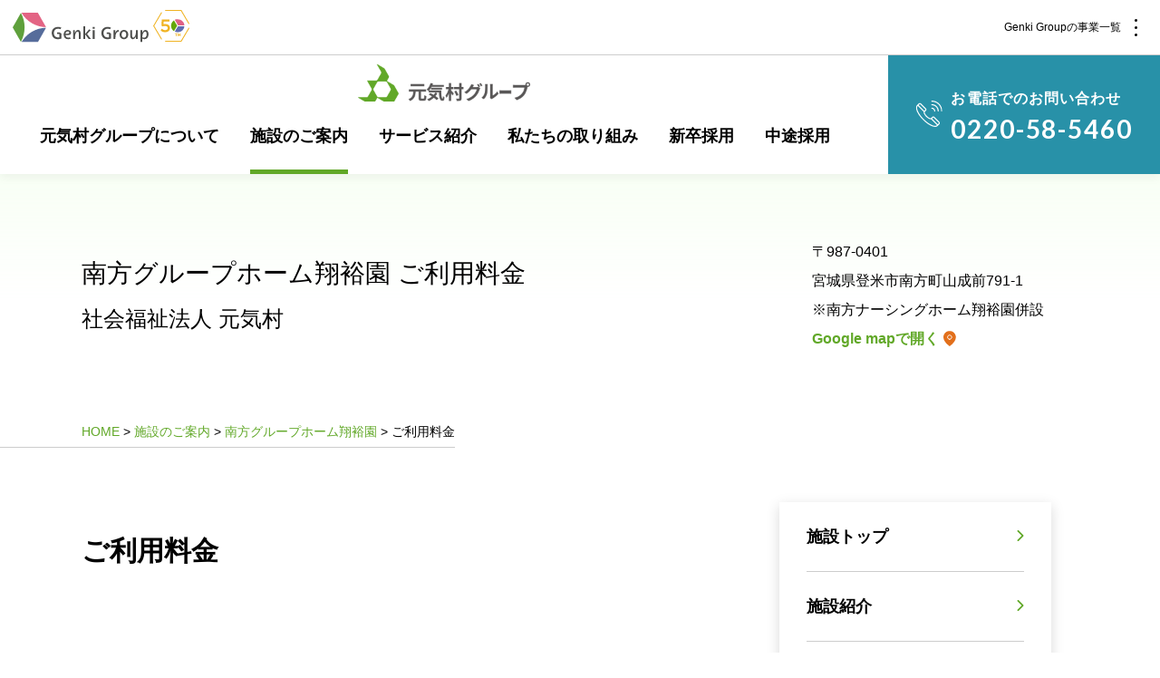

--- FILE ---
content_type: text/html; charset=UTF-8
request_url: https://www.genkimuragroup.jp/facilitylist/minamikata-group/cost/
body_size: 15627
content:
<!doctype html>
<html lang="ja">

<head>
	<!-- Global site tag (gtag.js) - Google Analytics -->
	<script async src="https://www.googletagmanager.com/gtag/js?id=UA-54649314-1"></script>
	<script>
		window.dataLayer = window.dataLayer || [];
		function gtag() { dataLayer.push(arguments); }
		gtag('js', new Date());

		gtag('config', 'G-FMDT1G8Z8B');
	</script>
	<meta charset="UTF-8">
	<meta name="viewport" content="width=device-width, initial-scale=1">
	<link rel="profile" href="https://gmpg.org/xfn/11">

	<meta name='robots' content='max-image-preview:large' />

	<!-- This site is optimized with the Yoast SEO plugin v15.1.1 - https://yoast.com/wordpress/plugins/seo/ -->
	<title>ご利用料金 - 元気村グループ　共に生きる</title>
	<meta name="description" content="小さな家として開園した特別養護老人ホーム「翔裕園」も今では、地域との絆を育みながら、2,000名を超える大所帯の家となりました。地域のかけがえのない家族のために感動介護を実践しながら、裾野を広げているのが「社会福祉法人元気村グループ」です。" />
	<meta name="robots" content="index, follow, max-snippet:-1, max-image-preview:large, max-video-preview:-1" />
	<link rel="canonical" href="https://www.genkimuragroup.jp/facilitylist/minamikata-group/cost/" />
	<meta property="og:locale" content="ja_JP" />
	<meta property="og:type" content="article" />
	<meta property="og:title" content="ご利用料金 - 元気村グループ　共に生きる" />
	<meta property="og:description" content="小さな家として開園した特別養護老人ホーム「翔裕園」も今では、地域との絆を育みながら、2,000名を超える大所帯の家となりました。地域のかけがえのない家族のために感動介護を実践しながら、裾野を広げているのが「社会福祉法人元気村グループ」です。" />
	<meta property="og:url" content="https://www.genkimuragroup.jp/facilitylist/minamikata-group/cost/" />
	<meta property="og:site_name" content="元気村グループ　共に生きる" />
	<meta property="article:modified_time" content="2020-06-29T10:09:43+00:00" />
	<meta property="fb:app_id" content="289852099040449" />
	<meta name="twitter:card" content="summary_large_image" />
	<script type="application/ld+json" class="yoast-schema-graph">{"@context":"https://schema.org","@graph":[{"@type":"Organization","@id":"https://www.genkimuragroup.jp/#organization","name":"\u5143\u6c17\u6751\u30b0\u30eb\u30fc\u30d7","url":"https://www.genkimuragroup.jp/","sameAs":[],"logo":{"@type":"ImageObject","@id":"https://www.genkimuragroup.jp/#logo","inLanguage":"ja","url":"","caption":"\u5143\u6c17\u6751\u30b0\u30eb\u30fc\u30d7"},"image":{"@id":"https://www.genkimuragroup.jp/#logo"}},{"@type":"WebSite","@id":"https://www.genkimuragroup.jp/#website","url":"https://www.genkimuragroup.jp/","name":"\u5143\u6c17\u6751\u30b0\u30eb\u30fc\u30d7\u3000\u5171\u306b\u751f\u304d\u308b","description":"","publisher":{"@id":"https://www.genkimuragroup.jp/#organization"},"potentialAction":[{"@type":"SearchAction","target":"https://www.genkimuragroup.jp/?s={search_term_string}","query-input":"required name=search_term_string"}],"inLanguage":"ja"},{"@type":"WebPage","@id":"http://genkimuragroup-jp.check-xserver.jp/wp/facilitylist/minamikata-group/cost/#webpage","url":"http://genkimuragroup-jp.check-xserver.jp/wp/facilitylist/minamikata-group/cost/","name":"\u3054\u5229\u7528\u6599\u91d1 - \u5143\u6c17\u6751\u30b0\u30eb\u30fc\u30d7\u3000\u5171\u306b\u751f\u304d\u308b","isPartOf":{"@id":"https://www.genkimuragroup.jp/#website"},"datePublished":"2020-05-18T08:18:17+00:00","dateModified":"2020-06-29T10:09:43+00:00","description":"\u5c0f\u3055\u306a\u5bb6\u3068\u3057\u3066\u958b\u5712\u3057\u305f\u7279\u5225\u990a\u8b77\u8001\u4eba\u30db\u30fc\u30e0\u300c\u7fd4\u88d5\u5712\u300d\u3082\u4eca\u3067\u306f\u3001\u5730\u57df\u3068\u306e\u7d46\u3092\u80b2\u307f\u306a\u304c\u3089\u30012,000\u540d\u3092\u8d85\u3048\u308b\u5927\u6240\u5e2f\u306e\u5bb6\u3068\u306a\u308a\u307e\u3057\u305f\u3002\u5730\u57df\u306e\u304b\u3051\u304c\u3048\u306e\u306a\u3044\u5bb6\u65cf\u306e\u305f\u3081\u306b\u611f\u52d5\u4ecb\u8b77\u3092\u5b9f\u8df5\u3057\u306a\u304c\u3089\u3001\u88fe\u91ce\u3092\u5e83\u3052\u3066\u3044\u308b\u306e\u304c\u300c\u793e\u4f1a\u798f\u7949\u6cd5\u4eba\u5143\u6c17\u6751\u30b0\u30eb\u30fc\u30d7\u300d\u3067\u3059\u3002","inLanguage":"ja","potentialAction":[{"@type":"ReadAction","target":["http://genkimuragroup-jp.check-xserver.jp/wp/facilitylist/minamikata-group/cost/"]}]}]}</script>
	<!-- / Yoast SEO plugin. -->


<link rel='dns-prefetch' href='//fonts.googleapis.com' />
<link rel='dns-prefetch' href='//s.w.org' />
<link rel="alternate" type="application/rss+xml" title="元気村グループ　共に生きる &raquo; フィード" href="https://www.genkimuragroup.jp/feed/" />
<link rel="alternate" type="application/rss+xml" title="元気村グループ　共に生きる &raquo; コメントフィード" href="https://www.genkimuragroup.jp/comments/feed/" />
		<script>
			window._wpemojiSettings = {"baseUrl":"https:\/\/s.w.org\/images\/core\/emoji\/13.1.0\/72x72\/","ext":".png","svgUrl":"https:\/\/s.w.org\/images\/core\/emoji\/13.1.0\/svg\/","svgExt":".svg","source":{"concatemoji":"https:\/\/www.genkimuragroup.jp\/wp-includes\/js\/wp-emoji-release.min.js?ver=5.8.12"}};
			!function(e,a,t){var n,r,o,i=a.createElement("canvas"),p=i.getContext&&i.getContext("2d");function s(e,t){var a=String.fromCharCode;p.clearRect(0,0,i.width,i.height),p.fillText(a.apply(this,e),0,0);e=i.toDataURL();return p.clearRect(0,0,i.width,i.height),p.fillText(a.apply(this,t),0,0),e===i.toDataURL()}function c(e){var t=a.createElement("script");t.src=e,t.defer=t.type="text/javascript",a.getElementsByTagName("head")[0].appendChild(t)}for(o=Array("flag","emoji"),t.supports={everything:!0,everythingExceptFlag:!0},r=0;r<o.length;r++)t.supports[o[r]]=function(e){if(!p||!p.fillText)return!1;switch(p.textBaseline="top",p.font="600 32px Arial",e){case"flag":return s([127987,65039,8205,9895,65039],[127987,65039,8203,9895,65039])?!1:!s([55356,56826,55356,56819],[55356,56826,8203,55356,56819])&&!s([55356,57332,56128,56423,56128,56418,56128,56421,56128,56430,56128,56423,56128,56447],[55356,57332,8203,56128,56423,8203,56128,56418,8203,56128,56421,8203,56128,56430,8203,56128,56423,8203,56128,56447]);case"emoji":return!s([10084,65039,8205,55357,56613],[10084,65039,8203,55357,56613])}return!1}(o[r]),t.supports.everything=t.supports.everything&&t.supports[o[r]],"flag"!==o[r]&&(t.supports.everythingExceptFlag=t.supports.everythingExceptFlag&&t.supports[o[r]]);t.supports.everythingExceptFlag=t.supports.everythingExceptFlag&&!t.supports.flag,t.DOMReady=!1,t.readyCallback=function(){t.DOMReady=!0},t.supports.everything||(n=function(){t.readyCallback()},a.addEventListener?(a.addEventListener("DOMContentLoaded",n,!1),e.addEventListener("load",n,!1)):(e.attachEvent("onload",n),a.attachEvent("onreadystatechange",function(){"complete"===a.readyState&&t.readyCallback()})),(n=t.source||{}).concatemoji?c(n.concatemoji):n.wpemoji&&n.twemoji&&(c(n.twemoji),c(n.wpemoji)))}(window,document,window._wpemojiSettings);
		</script>
		<style>
img.wp-smiley,
img.emoji {
	display: inline !important;
	border: none !important;
	box-shadow: none !important;
	height: 1em !important;
	width: 1em !important;
	margin: 0 .07em !important;
	vertical-align: -0.1em !important;
	background: none !important;
	padding: 0 !important;
}
</style>
	<link rel='stylesheet' id='wp-block-library-css'  href='https://www.genkimuragroup.jp/wp-includes/css/dist/block-library/style.min.css?ver=5.8.12' media='all' />
<link rel='stylesheet' id='contact-form-7-css'  href='https://www.genkimuragroup.jp/wp-content/plugins/contact-form-7/includes/css/styles.css?ver=5.1.7' media='all' />
<link rel='stylesheet' id='collapscore-css-css'  href='https://www.genkimuragroup.jp/wp-content/plugins/jquery-collapse-o-matic/css/core_style.css?ver=1.0' media='all' />
<link rel='stylesheet' id='collapseomatic-css-css'  href='https://www.genkimuragroup.jp/wp-content/plugins/jquery-collapse-o-matic/css/light_style.css?ver=1.6' media='all' />
<link rel='stylesheet' id='profiler-what-slowing-down-css'  href='https://www.genkimuragroup.jp/wp-content/plugins/profiler-what-slowing-down/public/css/which-plugin-slowing-down-public.css?ver=1.0.0' media='all' />
<link rel='stylesheet' id='wp-ulike-css'  href='https://www.genkimuragroup.jp/wp-content/plugins/wp-ulike/assets/css/wp-ulike.min.css?ver=4.5.9' media='all' />
<link rel='stylesheet' id='wp-pagenavi-css'  href='https://www.genkimuragroup.jp/wp-content/plugins/wp-pagenavi/pagenavi-css.css?ver=2.70' media='all' />
<link rel='stylesheet' id='genkigroup_template-style-css'  href='https://www.genkimuragroup.jp/wp-content/themes/genkigroup_template/style.css?ver=1.0.0' media='all' />
<link rel='stylesheet' id='Lato-css'  href='https://fonts.googleapis.com/css2?family=Lato%3Awght%40300%3B700&#038;display=swap&#038;ver=5.8.12' media='all' />
<script src='https://www.genkimuragroup.jp/wp-includes/js/jquery/jquery.min.js?ver=3.6.0' id='jquery-core-js'></script>
<script src='https://www.genkimuragroup.jp/wp-includes/js/jquery/jquery-migrate.min.js?ver=3.3.2' id='jquery-migrate-js'></script>
<script src='https://www.genkimuragroup.jp/wp-content/plugins/profiler-what-slowing-down/public/js/which-plugin-slowing-down-public.js?ver=1.0.0' id='profiler-what-slowing-down-js'></script>
<link rel="https://api.w.org/" href="https://www.genkimuragroup.jp/wp-json/" /><link rel="alternate" type="application/json" href="https://www.genkimuragroup.jp/wp-json/wp/v2/pages/218" /><link rel="EditURI" type="application/rsd+xml" title="RSD" href="https://www.genkimuragroup.jp/xmlrpc.php?rsd" />
<link rel="wlwmanifest" type="application/wlwmanifest+xml" href="https://www.genkimuragroup.jp/wp-includes/wlwmanifest.xml" /> 
<meta name="generator" content="WordPress 5.8.12" />
<link rel='shortlink' href='https://www.genkimuragroup.jp/?p=218' />
<link rel="alternate" type="application/json+oembed" href="https://www.genkimuragroup.jp/wp-json/oembed/1.0/embed?url=https%3A%2F%2Fwww.genkimuragroup.jp%2Ffacilitylist%2Fminamikata-group%2Fcost%2F" />
<link rel="alternate" type="text/xml+oembed" href="https://www.genkimuragroup.jp/wp-json/oembed/1.0/embed?url=https%3A%2F%2Fwww.genkimuragroup.jp%2Ffacilitylist%2Fminamikata-group%2Fcost%2F&#038;format=xml" />
<meta name="cdp-version" content="1.4.9" />	<script src="https://maps.googleapis.com/maps/api/js?key=AIzaSyB_BguKPduenQNrcjl_3iFDezQ2WbRiXQU"></script>
	<!-- Global site tag (gtag.js) - Google Analytics -->
	<script async src="https://www.googletagmanager.com/gtag/js?id=UA-54649314-3"></script>
	<script>
		window.dataLayer = window.dataLayer || [];
		function gtag() { dataLayer.push(arguments); }
		gtag('js', new Date());
		gtag('config', 'UA-54649314-3');
	</script>
    
    <!-- font-awesome -->
    <link rel="stylesheet" href="https://cdnjs.cloudflare.com/ajax/libs/font-awesome/6.4.2/css/all.min.css" integrity="sha512-z3gLpd7yknf1YoNbCzqRKc4qyor8gaKU1qmn+CShxbuBusANI9QpRohGBreCFkKxLhei6S9CQXFEbbKuqLg0DA==" crossorigin="anonymous" referrerpolicy="no-referrer" />
</head>

<body class="page-template page-template-page-facilitychild2 page-template-page-facilitychild2-php page page-id-218 page-child parent-pageid-214 wp-custom-logo no-sidebar">
		<div id="page" class="site">
		<a class="skip-link screen-reader-text" href="#primary">
			Skip to content		</a>
		<header id="masthead" class="site-header">
			<div class="common-header">
				<div class="l-g-header">
					<div class="g-header js-global">
						<div class="g-header__inner">
							<a href="https://genki-group.jp/" class="g-header__logo" target="_blank">
								<svg height="33" viewBox="0 0 150 33" width="150" xmlns="http://www.w3.org/2000/svg"
									xmlns:xlink="http://www.w3.org/1999/xlink">
									<mask id="a" fill="#fff">
										<path d="m.35.514h8.86v13.545h-8.86z" fill="#fff" fill-rule="evenodd" />
									</mask>
									<mask id="b" fill="#fff">
										<path d="m0 32.607h149.904v-32.607h-149.904z" fill="#fff" fill-rule="evenodd" />
									</mask>
									<g fill="none" fill-rule="evenodd">
										<g fill="#4d4e4c">
											<path
												d="m104.8 17.617c.827 0 1.867.206 2.68.574l.984-1.736c-1.25-.541-2.497-.714-3.7-.714-4.123 0-6.92 2.635-6.92 6.67 0 4.19 2.726 6.824 6.672 6.824 1.31 0 2.548-.19 3.894-.644v-5.683l-2.07-1.216h-2.656v1.838h2.655v3.582c-.531.152-1.098.19-1.646.19-2.778 0-4.53-1.914-4.53-4.853 0-2.937 1.858-4.832 4.636-4.832" />
											<path
												d="m7.144 5.594c-.188 2.647-1.618 3.546-3.114 3.431a4.676 4.676 0 0 1 -1.68-.454c.002-4.422 1.968-6.294 3.043-6.294 1.211 0 1.885 1.441 1.752 3.317m-1.287-5.08c-1.31 0-2.814.815-3.544 3.187h-.053v-2.961h-1.911v13.32h2.018l-.014-4.165c.564.423 1.231.741 2.066.794 2.789.175 4.626-2.052 4.777-5.094.173-3.437-1.582-5.081-3.339-5.081"
												mask="url(#a)" transform="translate(140.695 18.548)" />
											<path
												d="m135.977 21.16c0 4.424-1.853 6.298-2.952 6.298-1.27 0-1.295-1.554-1.295-3.43v-4.739h-2.035v5.61c0 2.74.803 4.322 2.79 4.322 1.31 0 2.815-.815 3.545-3.187h.053v2.959h1.911v-9.704h-2.017v1.872zm-22.66 1.089h-.052v-2.96h-1.912v9.704h2.018v-1.872c0-4.423 1.749-6.205 4.114-6.493l-.955-1.683c-.978.117-2.483.931-3.213 3.304m9.454 5.278c-1.542 0-2.551-1.26-2.551-3.341 0-2.156.992-3.436 2.534-3.436 1.56 0 2.587 1.262 2.587 3.398 0 2.099-1.045 3.379-2.57 3.379m.054-8.466c-2.854 0-4.785 2.031-4.785 5.125 0 2.98 1.967 5.05 4.714 5.05 2.8 0 4.731-2.032 4.731-5.05 0-3.055-1.931-5.125-4.66-5.125m-72.793-1.444a6.96 6.96 0 0 1 2.68.574l.985-1.736c-1.25-.541-2.497-.714-3.7-.714-4.124 0-6.92 2.635-6.92 6.67 0 4.19 2.726 6.824 6.671 6.824 1.31 0 2.549-.19 3.894-.644v-5.683l-2.07-1.216h-2.655v1.838h2.654v3.582c-.53.152-1.096.19-1.645.19-2.778 0-4.53-1.914-4.53-4.853 0-2.937 1.858-4.832 4.636-4.832m8.278 5.544c.143-1.632 1.1-2.524 2.287-2.524.73 0 1.36.244 1.682.833.427.78-.017 1.691-1.633 1.691zm6.131-1.168c-.141-1.798-1.715-2.931-3.773-2.931-2.659 0-4.431 2.03-4.431 5.03 0 3.226 1.843 5.143 4.838 5.143 1.117 0 2.127-.208 2.942-.626l-.845-1.489a4.66 4.66 0 0 1 -1.902.388c-1.737 0-2.906-1.063-2.96-2.79h2.472c3.003 0 3.763-1.403 3.66-2.725zm7.773-2.931c-1.31 0-2.814.815-3.544 3.187h-.053v-2.96h-1.912v9.704h2.018v-1.872c0-4.423 1.853-6.297 2.952-6.297 1.27 0 1.295 1.554 1.295 3.43v4.74h2.035v-5.611c0-2.74-.803-4.321-2.79-4.321" />
											<path
												d="m88.346 28.993h2.07v-9.704h-2.07zm-.054-11.144h2.16v-2.109h-2.16zm-2.308 1.441-1.63-.958-4.309 5.07h-.035v-8.28h-2.07v13.871h2.07v-5.003h.035l3.735 5.004h2.636l-4.37-5.42z"
												mask="url(#b)" />
										</g>
										<path class="g-green"
											d="m9.064 32.276a33.434 33.434 0 0 0 0-31.945l-9.064 15.972z" fill="#5fa03c"
											mask="url(#b)" />
										<path class="g-red"
											d="m9.627 0a32.687 32.687 0 0 0 11.565 11.566 31.997 31.997 0 0 0 15.626 4.406l-9.064-15.972z"
											fill="#e36484" mask="url(#b)" />
										<path class="g-blue"
											d="m21.192 21.042a32.687 32.687 0 0 0 -11.565 11.565h18.127l9.064-15.972a31.988 31.988 0 0 0 -15.626 4.407"
											fill="#566c9b" mask="url(#b)" />
									</g>
								</svg>
							</a>
							<!-- 50th記念ロゴ -->
							<a href="https://genki-group.jp/50th/" target="_blank"><img src="https://genki-group.jp/images/index/mv/icon_50th.svg" alt="50th Anniversary" style="width: 40px !important;height: auto;margin-left: 5px;"></a>
							<div class="g-header__button" style="margin-left: auto;">
							<!-- // 50th記念ロゴ -->
							<!--<div class="g-header__button"> ← 通常時はこれに戻す-->
								<a href="#" class="js-global-button">
									<div class="g-header__button__open">
										Genki Groupの事業一覧
										<svg height="19" viewBox="0 0 3 19" width="3"
											xmlns="http://www.w3.org/2000/svg">
											<g fill="none" fill-rule="evenodd">
												<path d="m-1412-21h1440v60h-1440z" fill="#7f7f7f" />
												<g fill-rule="nonzero">
													<path d="m-1412-21h1440v60h-1440z" fill="#fff" />
													<g fill="#000">
														<circle cx="1.5" cy="1.5" r="1.5" />
														<circle cx="1.5" cy="9.5" r="1.5" />
														<circle cx="1.5" cy="17.5" r="1.5" />
													</g>
												</g>
											</g>
										</svg>
									</div>
									<div class="g-header__button__close">
										<span></span>
										<span></span>
									</div>
								</a>
							</div>
						</div>
    <div class="g-header__nav">
      <div class="g-header__nav__inner">
        <div class="g-header__section is-kaigo">
          <div class="g-header__title">介護・福祉</div>
          <ul class="g-header__list">
            <li><a href="https://www.genkimuragroup.jp/" target="_blank">
              <svg height="14" width="14" xmlns="http://www.w3.org/2000/svg">
                <g fill="none" fill-rule="evenodd" stroke="#4a629e" stroke-linecap="round" stroke-linejoin="round" transform="translate(1 1)">
                  <path d="m12 4v-4h-4" />
                  <path d="m5.6 6.4 6.4-6.4" />
                  <path d="m4.6732 0h-4.6732v12h12v-4.664" />
                </g>
              </svg>
              社会福祉法人　元気村グループ</a>
              <ul>
                <li><a href="https://genkimuragroup.jp/genkimura/" target="_blank">
                  <svg height="14" width="14" xmlns="http://www.w3.org/2000/svg">
                    <g fill="none" fill-rule="evenodd" stroke="#4a629e" stroke-linecap="round" stroke-linejoin="round" transform="translate(1 1)">
                      <path d="m12 4v-4h-4" />
                      <path d="m5.6 6.4 6.4-6.4" />
                      <path d="m4.6732 0h-4.6732v12h12v-4.664" />
                    </g>
                  </svg>
                  社会福祉法人元気村</a></li>
                <li><a href="https://chojumura.or.jp/" target="_blank">
                  <svg height="14" width="14" xmlns="http://www.w3.org/2000/svg">
                    <g fill="none" fill-rule="evenodd" stroke="#4a629e" stroke-linecap="round" stroke-linejoin="round" transform="translate(1 1)">
                      <path d="m12 4v-4h-4" />
                      <path d="m5.6 6.4 6.4-6.4" />
                      <path d="m4.6732 0h-4.6732v12h12v-4.664" />
                    </g>
                  </svg>
                  社会福祉法人長寿村</a></li>
                <li><a href="https://cyoujyunosato.jp/" target="_blank">
                  <svg height="14" width="14" xmlns="http://www.w3.org/2000/svg">
                    <g fill="none" fill-rule="evenodd" stroke="#4a629e" stroke-linecap="round" stroke-linejoin="round" transform="translate(1 1)">
                      <path d="m12 4v-4h-4" />
                      <path d="m5.6 6.4 6.4-6.4" />
                      <path d="m4.6732 0h-4.6732v12h12v-4.664" />
                    </g>
                  </svg>
                  社会福祉法人長寿の里</a></li>
                <li><a href="https://choujyunomori.jp/" target="_blank">
                  <svg height="14" width="14" xmlns="http://www.w3.org/2000/svg">
                    <g fill="none" fill-rule="evenodd" stroke="#4a629e" stroke-linecap="round" stroke-linejoin="round" transform="translate(1 1)">
                      <path d="m12 4v-4h-4" />
                      <path d="m5.6 6.4 6.4-6.4" />
                      <path d="m4.6732 0h-4.6732v12h12v-4.664" />
                    </g>
                  </svg>
                  社会福祉法人長寿の森</a></li>
                <li><a href="https://www.morinomura.com/" target="_blank">
                  <svg height="14" width="14" xmlns="http://www.w3.org/2000/svg">
                    <g fill="none" fill-rule="evenodd" stroke="#4a629e" stroke-linecap="round" stroke-linejoin="round" transform="translate(1 1)">
                      <path d="m12 4v-4h-4" />
                      <path d="m5.6 6.4 6.4-6.4" />
                      <path d="m4.6732 0h-4.6732v12h12v-4.664" />
                    </g>
                  </svg>
                  社会福祉法人杜の村</a></li>
              </ul>
            </li>
            <li><a href="https://www.sanga-kaigo.co.jp/" target="_blank">
              <svg height="14" width="14" xmlns="http://www.w3.org/2000/svg">
                <g fill="none" fill-rule="evenodd" stroke="#4a629e" stroke-linecap="round" stroke-linejoin="round" transform="translate(1 1)">
                  <path d="m12 4v-4h-4" />
                  <path d="m5.6 6.4 6.4-6.4" />
                  <path d="m4.6732 0h-4.6732v12h12v-4.664" />
                </g>
              </svg>
              株式会社 サンガジャパン</a>
              <ul>
                <li><a href="https://nipponsyaheigiken.com/" target="_blank">
                  <svg height="14" width="14" xmlns="http://www.w3.org/2000/svg">
                    <g fill="none" fill-rule="evenodd" stroke="#4a629e" stroke-linecap="round" stroke-linejoin="round" transform="translate(1 1)">
                      <path d="m12 4v-4h-4" />
                      <path d="m5.6 6.4 6.4-6.4" />
                      <path d="m4.6732 0h-4.6732v12h12v-4.664" />
                    </g>
                  </svg>
                  株式会社日本遮蔽技研</a></li>
                <li>サンガ共同組合</li>
                <li>株式会社Genkiリレーションズ</li>
              </ul>
            </li>
            <li>一般社団法人　日本高齢者福祉協会
              <ul>
                <li><a href="https://je-wa.jp/" target="_blank">
                  <svg height="14" width="14" xmlns="http://www.w3.org/2000/svg">
                    <g fill="none" fill-rule="evenodd" stroke="#4a629e" stroke-linecap="round" stroke-linejoin="round" transform="translate(1 1)">
                      <path d="m12 4v-4h-4" />
                      <path d="m5.6 6.4 6.4-6.4" />
                      <path d="m4.6732 0h-4.6732v12h12v-4.664" />
                    </g>
                  </svg>
                  日本高齢者福祉協会</a></li>
              </ul>
            </li>
            <li><a href="https://sawayaka-okinawa.jp/" target="_blank">
              <svg height="14" width="14" xmlns="http://www.w3.org/2000/svg">
                <g fill="none" fill-rule="evenodd" stroke="#4a629e" stroke-linecap="round" stroke-linejoin="round" transform="translate(1 1)">
                  <path d="m12 4v-4h-4" />
                  <path d="m5.6 6.4 6.4-6.4" />
                  <path d="m4.6732 0h-4.6732v12h12v-4.664" />
                </g>
              </svg>
              株式会社 爽やかな風沖縄</a>
              <ul>
                <li><a href="https://c-wakouen.jp/" target="_blank">
                  <svg height="14" width="14" xmlns="http://www.w3.org/2000/svg">
                    <g fill="none" fill-rule="evenodd" stroke="#4a629e" stroke-linecap="round" stroke-linejoin="round" transform="translate(1 1)">
                      <path d="m12 4v-4h-4" />
                      <path d="m5.6 6.4 6.4-6.4" />
                      <path d="m4.6732 0h-4.6732v12h12v-4.664" />
                    </g>
                  </svg>
                  爽やかな風 中部エリア</a> </li>
                <li><a href="https://mirai-naha.jp/" target="_blank">
                  <svg height="14" width="14" xmlns="http://www.w3.org/2000/svg">
                    <g fill="none" fill-rule="evenodd" stroke="#4a629e" stroke-linecap="round" stroke-linejoin="round" transform="translate(1 1)">
                      <path d="m12 4v-4h-4" />
                      <path d="m5.6 6.4 6.4-6.4" />
                      <path d="m4.6732 0h-4.6732v12h12v-4.664" />
                    </g>
                  </svg>
                  爽やかな風 那覇エリア</a></li>
              </ul>
            </li>
            <li>株式会社　鷹揚館
              <ul>
                <li><a href="https://ohyokan.jp/" target="_blank">
                  <svg height="14" width="14" xmlns="http://www.w3.org/2000/svg">
                    <g fill="none" fill-rule="evenodd" stroke="#4a629e" stroke-linecap="round" stroke-linejoin="round" transform="translate(1 1)">
                      <path d="m12 4v-4h-4" />
                      <path d="m5.6 6.4 6.4-6.4" />
                      <path d="m4.6732 0h-4.6732v12h12v-4.664" />
                    </g>
                  </svg>
                  鷹揚館</a></li>
              </ul>
            </li>
            <li>社会福祉法人 共生会
              <ul>
                <li><a href="https://kyouseihome.jp/" target="_blank">
                  <svg height="14" width="14" xmlns="http://www.w3.org/2000/svg">
                    <g fill="none" fill-rule="evenodd" stroke="#4a629e" stroke-linecap="round" stroke-linejoin="round" transform="translate(1 1)">
                      <path d="m12 4v-4h-4" />
                      <path d="m5.6 6.4 6.4-6.4" />
                      <path d="m4.6732 0h-4.6732v12h12v-4.664" />
                    </g>
                  </svg>
                  特別養護老人ホーム 共生の家</a></li>
              </ul>
            </li>
            <li>株式会社 アジアメデカ元気事業団
              <ul>
                <li><a href="https://asia-medca.jp/service_category/service-category5/" target="_blank">
                  <svg height="14" width="14" xmlns="http://www.w3.org/2000/svg">
                    <g fill="none" fill-rule="evenodd" stroke="#4a629e" stroke-linecap="round" stroke-linejoin="round" transform="translate(1 1)">
                      <path d="m12 4v-4h-4" />
                      <path d="m5.6 6.4 6.4-6.4" />
                      <path d="m4.6732 0h-4.6732v12h12v-4.664" />
                    </g>
                  </svg>
                  アジアメデカ元気事業団</a></li>
              </ul>
            </li>
            <li>株式会社 爽やかな風九州
              <ul>
                <li><a href="https://fukumaru-fukurou.com/" target="_blank">
                  <svg height="14" width="14" xmlns="http://www.w3.org/2000/svg">
                    <g fill="none" fill-rule="evenodd" stroke="#4a629e" stroke-linecap="round" stroke-linejoin="round" transform="translate(1 1)">
                      <path d="m12 4v-4h-4" />
                      <path d="m5.6 6.4 6.4-6.4" />
                      <path d="m4.6732 0h-4.6732v12h12v-4.664" />
                    </g>
                  </svg>
                  爽やかな風九州</a></li>
              </ul>
            </li>
            <li>株式会社　七星
              <ul>
                <li><a href="https://nanase-kaigo.com/" target="_blank">
                  <svg height="14" width="14" xmlns="http://www.w3.org/2000/svg">
                    <g fill="none" fill-rule="evenodd" stroke="#4a629e" stroke-linecap="round" stroke-linejoin="round" transform="translate(1 1)">
                      <path d="m12 4v-4h-4" />
                      <path d="m5.6 6.4 6.4-6.4" />
                      <path d="m4.6732 0h-4.6732v12h12v-4.664" />
                    </g>
                  </svg>
                  七星</a> </li>
              </ul>
            </li>
            <li>社会福祉法人 福ふく
              <ul>
                <li><a href="https://fukufuku-swc.jp/" target="_blank">
                  <svg height="14" width="14" xmlns="http://www.w3.org/2000/svg">
                    <g fill="none" fill-rule="evenodd" stroke="#4a629e" stroke-linecap="round" stroke-linejoin="round" transform="translate(1 1)">
                      <path d="m12 4v-4h-4" />
                      <path d="m5.6 6.4 6.4-6.4" />
                      <path d="m4.6732 0h-4.6732v12h12v-4.664" />
                    </g>
                  </svg>
                  福ふく</a> </li>
              </ul>
            </li>
            <li>株式会社 せきれい
              <ul>
                <li><a href="https://sekirei-corp.jp/" target="_blank">
                  <svg height="14" width="14" xmlns="http://www.w3.org/2000/svg">
                    <g fill="none" fill-rule="evenodd" stroke="#4a629e" stroke-linecap="round" stroke-linejoin="round" transform="translate(1 1)">
                      <path d="m12 4v-4h-4" />
                      <path d="m5.6 6.4 6.4-6.4" />
                      <path d="m4.6732 0h-4.6732v12h12v-4.664" />
                    </g>
                  </svg>
                  せきれい</a> </li>
              </ul>
            </li>
            <!--<li>デイサロンさきたま
								<ul>
									<li><a href="https://sakitama-ia.com/day/" target="_blank">
											<svg height="14" width="14" xmlns="http://www.w3.org/2000/svg">
												<g fill="none" fill-rule="evenodd" stroke="#4a629e" stroke-linecap="round" stroke-linejoin="round" transform="translate(1 1)">
													<path d="m12 4v-4h-4" />
													<path d="m5.6 6.4 6.4-6.4" />
													<path d="m4.6732 0h-4.6732v12h12v-4.664" />
												</g>
											</svg>
											デイサロンさきたま</a>
									</li>
								</ul>
							</li>-->
            
          </ul>
        </div>
        <div class="g-header__section is-iryo">
          <div class="g-header__title">医療（共に生きる仲間達）</div>
          <ul class="g-header__list">
            <li>医療法人社団 美翔会
              <ul>
                <li><a href="https://www.biyougeka.com/" target="_blank">
                  <svg height="14" width="14" xmlns="http://www.w3.org/2000/svg">
                    <g fill="none" fill-rule="evenodd" stroke="#4a629e" stroke-linecap="round" stroke-linejoin="round" transform="translate(1 1)">
                      <path d="m12 4v-4h-4" />
                      <path d="m5.6 6.4 6.4-6.4" />
                      <path d="m4.6732 0h-4.6732v12h12v-4.664" />
                    </g>
                  </svg>
                  聖心美容クリニック</a></li>
                <li><a href="https://www.s-labo.clinic/" target="_blank">
                  <svg height="14" width="14" xmlns="http://www.w3.org/2000/svg">
                    <g fill="none" fill-rule="evenodd" stroke="#4a629e" stroke-linecap="round" stroke-linejoin="round" transform="translate(1 1)">
                      <path d="m12 4v-4h-4" />
                      <path d="m5.6 6.4 6.4-6.4" />
                      <path d="m4.6732 0h-4.6732v12h12v-4.664" />
                    </g>
                  </svg>
                  S-Labo（渋谷院）</a></li>
              </ul>
            </li>
            <li>医療法人社団 デンタルケアコミュニティ
              <ul>
                <li><a href="https://www.forest-dental.or.jp/" target="_blank">
                  <svg height="14" width="14" xmlns="http://www.w3.org/2000/svg">
                    <g fill="none" fill-rule="evenodd" stroke="#4a629e" stroke-linecap="round" stroke-linejoin="round" transform="translate(1 1)">
                      <path d="m12 4v-4h-4" />
                      <path d="m5.6 6.4 6.4-6.4" />
                      <path d="m4.6732 0h-4.6732v12h12v-4.664" />
                    </g>
                  </svg>
                  フォレストデンタルクリニック</a></li>
              </ul>
            </li>
            <li>医療法人 共生会
              <ul>
                <li><a href="http://www.matsuzono.jp/first_hp_information.html" target="_blank">
                  <svg height="14" width="14" xmlns="http://www.w3.org/2000/svg">
                    <g fill="none" fill-rule="evenodd" stroke="#4a629e" stroke-linecap="round" stroke-linejoin="round" transform="translate(1 1)">
                      <path d="m12 4v-4h-4" />
                      <path d="m5.6 6.4 6.4-6.4" />
                      <path d="m4.6732 0h-4.6732v12h12v-4.664" />
                    </g>
                  </svg>
                  松園病院介護医療院</a></li>
                <li><a href="https://matsuzonokyouseikai.jp/" target="_blank">
                  <svg height="14" width="14" xmlns="http://www.w3.org/2000/svg">
                    <g fill="none" fill-rule="evenodd" stroke="#4a629e" stroke-linecap="round" stroke-linejoin="round" transform="translate(1 1)">
                      <path d="m12 4v-4h-4" />
                      <path d="m5.6 6.4 6.4-6.4" />
                      <path d="m4.6732 0h-4.6732v12h12v-4.664" />
                    </g>
                  </svg>
                  松園第二病院</a></li>
                <li><a href="http://www.matsuzono.jp/care_center_information.html" target="_blank">
                  <svg height="14" width="14" xmlns="http://www.w3.org/2000/svg">
                    <g fill="none" fill-rule="evenodd" stroke="#4a629e" stroke-linecap="round" stroke-linejoin="round" transform="translate(1 1)">
                      <path d="m12 4v-4h-4" />
                      <path d="m5.6 6.4 6.4-6.4" />
                      <path d="m4.6732 0h-4.6732v12h12v-4.664" />
                    </g>
                  </svg>
                  複合ケアセンターまつぞの</a></li>
              </ul>
            </li>
            <li>医療法人社団 鴻愛会
              <ul>
                <li><a href="https://kouaikai.jp/" target="_blank">
                  <svg height="14" width="14" xmlns="http://www.w3.org/2000/svg">
                    <g fill="none" fill-rule="evenodd" stroke="#4a629e" stroke-linecap="round" stroke-linejoin="round" transform="translate(1 1)">
                      <path d="m12 4v-4h-4" />
                      <path d="m5.6 6.4 6.4-6.4" />
                      <path d="m4.6732 0h-4.6732v12h12v-4.664" />
                    </g>
                  </svg>
                  こうのす共生病院</a></li>
                <li><a href="https://okpwithlife.kouaikai.jp/" target="_blank">
                  <svg height="14" width="14" xmlns="http://www.w3.org/2000/svg">
                    <g fill="none" fill-rule="evenodd" stroke="#4a629e" stroke-linecap="round" stroke-linejoin="round" transform="translate(1 1)">
                      <path d="m12 4v-4h-4" />
                      <path d="m5.6 6.4 6.4-6.4" />
                      <path d="m4.6732 0h-4.6732v12h12v-4.664" />
                    </g>
                  </svg>
                  OKP with Life クリニック</a></li>
                <li><a href="https://kouaikai.net/nurse/" target="_blank">
                  <svg height="14" width="14" xmlns="http://www.w3.org/2000/svg">
                    <g fill="none" fill-rule="evenodd" stroke="#4a629e" stroke-linecap="round" stroke-linejoin="round" transform="translate(1 1)">
                      <path d="m12 4v-4h-4" />
                      <path d="m5.6 6.4 6.4-6.4" />
                      <path d="m4.6732 0h-4.6732v12h12v-4.664" />
                    </g>
                  </svg>
                  こうのすナーシングホーム共生園</a></li>
                <li><a href="https://kouaikai.net/ageo-kyousei/" target="_blank">
                  <svg height="14" width="14" xmlns="http://www.w3.org/2000/svg">
                    <g fill="none" fill-rule="evenodd" stroke="#4a629e" stroke-linecap="round" stroke-linejoin="round" transform="translate(1 1)">
                      <path d="m12 4v-4h-4" />
                      <path d="m5.6 6.4 6.4-6.4" />
                      <path d="m4.6732 0h-4.6732v12h12v-4.664" />
                    </g>
                  </svg>
                  あげお共生の家</a></li>
              </ul>
            </li>
            <li>医療法人 京都翔医会
              <ul>
                <li><a href="https://www.hospynkh.jp/" target="_blank">
                  <svg height="14" width="14" xmlns="http://www.w3.org/2000/svg">
                    <g fill="none" fill-rule="evenodd" stroke="#4a629e" stroke-linecap="round" stroke-linejoin="round" transform="translate(1 1)">
                      <path d="m12 4v-4h-4" />
                      <path d="m5.6 6.4 6.4-6.4" />
                      <path d="m4.6732 0h-4.6732v12h12v-4.664" />
                    </g>
                  </svg>
                  西京都病院</a></li>
                <li><a href="https://hospynkh.jp/nishikyoto-clinic/" target="_blank">
                  <svg height="14" width="14" xmlns="http://www.w3.org/2000/svg">
                    <g fill="none" fill-rule="evenodd" stroke="#4a629e" stroke-linecap="round" stroke-linejoin="round" transform="translate(1 1)">
                      <path d="m12 4v-4h-4" />
                      <path d="m5.6 6.4 6.4-6.4" />
                      <path d="m4.6732 0h-4.6732v12h12v-4.664" />
                    </g>
                  </svg>
                  西京都クリニック</a></li>
                <li><a href="https://www.hospynkh.jp/rakukei/info.html" target="_blank">
                  <svg height="14" width="14" xmlns="http://www.w3.org/2000/svg">
                    <g fill="none" fill-rule="evenodd" stroke="#4a629e" stroke-linecap="round" stroke-linejoin="round" transform="translate(1 1)">
                      <path d="m12 4v-4h-4" />
                      <path d="m5.6 6.4 6.4-6.4" />
                      <path d="m4.6732 0h-4.6732v12h12v-4.664" />
                    </g>
                  </svg>
                  洛桂の郷</a></li>
                <li><a href="https://www.hospynkh.jp/keiju/" target="_blank">
                  <svg height="14" width="14" xmlns="http://www.w3.org/2000/svg">
                    <g fill="none" fill-rule="evenodd" stroke="#4a629e" stroke-linecap="round" stroke-linejoin="round" transform="translate(1 1)">
                      <path d="m12 4v-4h-4" />
                      <path d="m5.6 6.4 6.4-6.4" />
                      <path d="m4.6732 0h-4.6732v12h12v-4.664" />
                    </g>
                  </svg>
                  桂寿の郷</a></li>
                <li><a href="https://www.hospynkh.jp/cosmos/" target="_blank">
                  <svg height="14" width="14" xmlns="http://www.w3.org/2000/svg">
                    <g fill="none" fill-rule="evenodd" stroke="#4a629e" stroke-linecap="round" stroke-linejoin="round" transform="translate(1 1)">
                      <path d="m12 4v-4h-4" />
                      <path d="m5.6 6.4 6.4-6.4" />
                      <path d="m4.6732 0h-4.6732v12h12v-4.664" />
                    </g>
                  </svg>
                  訪問看護ステーション秋桜</a></li>
                <li><a href="https://www.hospynkh.jp/kamikatsura/" target="_blank">
                  <svg height="14" width="14" xmlns="http://www.w3.org/2000/svg">
                    <g fill="none" fill-rule="evenodd" stroke="#4a629e" stroke-linecap="round" stroke-linejoin="round" transform="translate(1 1)">
                      <path d="m12 4v-4h-4" />
                      <path d="m5.6 6.4 6.4-6.4" />
                      <path d="m4.6732 0h-4.6732v12h12v-4.664" />
                    </g>
                  </svg>
                  上桂の郷</a></li>
                <li><a href="https://www.hospynkh.jp/kisshoin/" target="_blank">
                  <svg height="14" width="14" xmlns="http://www.w3.org/2000/svg">
                    <g fill="none" fill-rule="evenodd" stroke="#4a629e" stroke-linecap="round" stroke-linejoin="round" transform="translate(1 1)">
                      <path d="m12 4v-4h-4" />
                      <path d="m5.6 6.4 6.4-6.4" />
                      <path d="m4.6732 0h-4.6732v12h12v-4.664" />
                    </g>
                  </svg>
                  ファミリエール吉祥院</a></li>
              </ul>
            </li>
          </ul>
        </div>
        <div class="g-header__section is-kyoiku">
          <div class="g-header__title">教育（共に生きる仲間達）</div>
          <ul class="g-header__list">
            <li><a href="https://www.myojoacad.jp/" target="_blank">
              <svg height="14" width="14" xmlns="http://www.w3.org/2000/svg">
                <g fill="none" fill-rule="evenodd" stroke="#4a629e" stroke-linecap="round" stroke-linejoin="round" transform="translate(1 1)">
                  <path d="m12 4v-4h-4" />
                  <path d="m5.6 6.4 6.4-6.4" />
                  <path d="m4.6732 0h-4.6732v12h12v-4.664" />
                </g>
              </svg>
              学校法人明星学園</a></li>
            <li><a href="https://www.kantofukushi.ac.jp/" target="_blank">
              <svg height="14" width="14" xmlns="http://www.w3.org/2000/svg">
                <g fill="none" fill-rule="evenodd" stroke="#4a629e" stroke-linecap="round" stroke-linejoin="round" transform="translate(1 1)">
                  <path d="m12 4v-4h-4" />
                  <path d="m5.6 6.4 6.4-6.4" />
                  <path d="m4.6732 0h-4.6732v12h12v-4.664" />
                </g>
              </svg>
              関東福祉専門学校</a></li>
            <li><a href="https://imc.ac.jp/" target="_blank">
              <svg height="14" width="14" xmlns="http://www.w3.org/2000/svg">
                <g fill="none" fill-rule="evenodd" stroke="#4a629e" stroke-linecap="round" stroke-linejoin="round" transform="translate(1 1)">
                  <path d="m12 4v-4h-4" />
                  <path d="m5.6 6.4 6.4-6.4" />
                  <path d="m4.6732 0h-4.6732v12h12v-4.664" />
                </g>
              </svg>
              国際医療専門学校</a></li>
            <li><a href="https://uragaku.ac.jp/" target="_blank">
              <svg height="14" width="14" xmlns="http://www.w3.org/2000/svg">
                <g fill="none" fill-rule="evenodd" stroke="#4a629e" stroke-linecap="round" stroke-linejoin="round" transform="translate(1 1)">
                  <path d="m12 4v-4h-4" />
                  <path d="m5.6 6.4 6.4-6.4" />
                  <path d="m4.6732 0h-4.6732v12h12v-4.664" />
                </g>
              </svg>
              浦和学院高等学校</a></li>
            <li><a href="https://myojo-youchien.com/" target="_blank">
              <svg height="14" width="14" xmlns="http://www.w3.org/2000/svg">
                <g fill="none" fill-rule="evenodd" stroke="#4a629e" stroke-linecap="round" stroke-linejoin="round" transform="translate(1 1)">
                  <path d="m12 4v-4h-4" />
                  <path d="m5.6 6.4 6.4-6.4" />
                  <path d="m4.6732 0h-4.6732v12h12v-4.664" />
                </g>
              </svg>
              明星幼稚園</a></li>
            <li><a href="https://shigakukai.ed.jp/" target="_blank">
              <svg height="14" width="14" xmlns="http://www.w3.org/2000/svg">
                <g fill="none" fill-rule="evenodd" stroke="#4a629e" stroke-linecap="round" stroke-linejoin="round" transform="translate(1 1)">
                  <path d="m12 4v-4h-4" />
                  <path d="m5.6 6.4 6.4-6.4" />
                  <path d="m4.6732 0h-4.6732v12h12v-4.664" />
                </g>
              </svg>
              志学会高等学校</a></li>
            <!--<li><a href="https://www.sakitama-ia.com/" target="_blank">
									<svg height="14" width="14" xmlns="http://www.w3.org/2000/svg">
										<g fill="none" fill-rule="evenodd" stroke="#4a629e" stroke-linecap="round" stroke-linejoin="round" transform="translate(1 1)">
											<path d="m12 4v-4h-4" />
											<path d="m5.6 6.4 6.4-6.4" />
											<path d="m4.6732 0h-4.6732v12h12v-4.664" />
										</g>
									</svg>
									さきたま国際学院</a></li>-->
            <li><a href="https://frmsc.jp/" target="_blank">
              <svg height="14" width="14" xmlns="http://www.w3.org/2000/svg">
                <g fill="none" fill-rule="evenodd" stroke="#4a629e" stroke-linecap="round" stroke-linejoin="round" transform="translate(1 1)">
                  <path d="m12 4v-4h-4" />
                  <path d="m5.6 6.4 6.4-6.4" />
                  <path d="m4.6732 0h-4.6732v12h12v-4.664" />
                </g>
              </svg>
              特定非営利活動法人ファイアーレッズメディカルスポーツクラブ</a></li>
            <li><a href="https://sites.google.com/view/artoentai/artoentai" target="_blank">
              <svg height="14" width="14" xmlns="http://www.w3.org/2000/svg">
                <g fill="none" fill-rule="evenodd" stroke="#4a629e" stroke-linecap="round" stroke-linejoin="round" transform="translate(1 1)">
                  <path d="m12 4v-4h-4" />
                  <path d="m5.6 6.4 6.4-6.4" />
                  <path d="m4.6732 0h-4.6732v12h12v-4.664" />
                </g>
              </svg>
              特定非営利活動法人アート応援隊</a></li>
          </ul>
        </div>
        <div class="g-header__section is-sonota">
          <div class="g-header__title">その他</div>
          <ul class="g-header__list">
            <li><a href="https://www.mediclude.jp/" target="_blank">
              <svg height="14" width="14" xmlns="http://www.w3.org/2000/svg">
                <g fill="none" fill-rule="evenodd" stroke="#4a629e" stroke-linecap="round" stroke-linejoin="round" transform="translate(1 1)">
                  <path d="m12 4v-4h-4" />
                  <path d="m5.6 6.4 6.4-6.4" />
                  <path d="m4.6732 0h-4.6732v12h12v-4.664" />
                </g>
              </svg>
              Mediclude</a></li>
            <li><a href="https://asia-medca.jp/" target="_blank">
              <svg height="14" width="14" xmlns="http://www.w3.org/2000/svg">
                <g fill="none" fill-rule="evenodd" stroke="#4a629e" stroke-linecap="round" stroke-linejoin="round" transform="translate(1 1)">
                  <path d="m12 4v-4h-4" />
                  <path d="m5.6 6.4 6.4-6.4" />
                  <path d="m4.6732 0h-4.6732v12h12v-4.664" />
                </g>
              </svg>
              株式会社アジアメデカ元気事業団</a></li>
            <li><a href="https://www.fm767.co.jp/" target="_blank">
              <svg height="14" width="14" xmlns="http://www.w3.org/2000/svg">
                <g fill="none" fill-rule="evenodd" stroke="#4a629e" stroke-linecap="round" stroke-linejoin="round" transform="translate(1 1)">
                  <path d="m12 4v-4h-4" />
                  <path d="m5.6 6.4 6.4-6.4" />
                  <path d="m4.6732 0h-4.6732v12h12v-4.664" />
                </g>
              </svg>
              株式会社フラワーコミュニティ放送</a></li>
            <li><a href="https://mclj.co.jp/" target="_blank">
              <svg height="14" width="14" xmlns="http://www.w3.org/2000/svg">
                <g fill="none" fill-rule="evenodd" stroke="#4a629e" stroke-linecap="round" stroke-linejoin="round" transform="translate(1 1)">
                  <path d="m12 4v-4h-4" />
                  <path d="m5.6 6.4 6.4-6.4" />
                  <path d="m4.6732 0h-4.6732v12h12v-4.664" />
                </g>
              </svg>
              Medicare Lead Japan</a></li>
            <li><a href="http://www.nlabo.co.jp/" target="_blank">
              <svg height="14" width="14" xmlns="http://www.w3.org/2000/svg">
                <g fill="none" fill-rule="evenodd" stroke="#4a629e" stroke-linecap="round" stroke-linejoin="round" transform="translate(1 1)">
                  <path d="m12 4v-4h-4" />
                  <path d="m5.6 6.4 6.4-6.4" />
                  <path d="m4.6732 0h-4.6732v12h12v-4.664" />
                </g>
              </svg>
              株式会社日本医科学研究所</a></li>
            <li><a href="http://tomoniikiru.or.jp/" target="_blank">
              <svg height="14" width="14" xmlns="http://www.w3.org/2000/svg">
                <g fill="none" fill-rule="evenodd" stroke="#4a629e" stroke-linecap="round" stroke-linejoin="round" transform="translate(1 1)">
                  <path d="m12 4v-4h-4" />
                  <path d="m5.6 6.4 6.4-6.4" />
                  <path d="m4.6732 0h-4.6732v12h12v-4.664" />
                </g>
              </svg>
              特定非営利活動法人共生フォーラム</a></li>
            <li><a href="http://www.fl-j.jp/" target="_blank">
              <svg height="14" width="14" xmlns="http://www.w3.org/2000/svg">
                <g fill="none" fill-rule="evenodd" stroke="#4a629e" stroke-linecap="round" stroke-linejoin="round" transform="translate(1 1)">
                  <path d="m12 4v-4h-4" />
                  <path d="m5.6 6.4 6.4-6.4" />
                  <path d="m4.6732 0h-4.6732v12h12v-4.664" />
                </g>
              </svg>
              一般社団法人フードラボジャパン</a></li>
            <li><a href="http://npojmw.or.jp/" target="_blank">
              <svg height="14" width="14" xmlns="http://www.w3.org/2000/svg">
                <g fill="none" fill-rule="evenodd" stroke="#4a629e" stroke-linecap="round" stroke-linejoin="round" transform="translate(1 1)">
                  <path d="m12 4v-4h-4" />
                  <path d="m5.6 6.4 6.4-6.4" />
                  <path d="m4.6732 0h-4.6732v12h12v-4.664" />
                </g>
              </svg>
              特定非営利活動法人日本医療福祉機構</a></li>
            <!--<li><a href="https://amc-tc.jp/" target="_blank">
									<svg height="14" width="14" xmlns="http://www.w3.org/2000/svg">
										<g fill="none" fill-rule="evenodd" stroke="#4a629e" stroke-linecap="round" stroke-linejoin="round" transform="translate(1 1)">
											<path d="m12 4v-4h-4" />
											<path d="m5.6 6.4 6.4-6.4" />
											<path d="m4.6732 0h-4.6732v12h12v-4.664" />
										</g>
									</svg>
									株式会社AMC</a></li>-->
            <li><a href="https://amec-p.jp/" target="_blank">
              <svg height="14" width="14" xmlns="http://www.w3.org/2000/svg">
                <g fill="none" fill-rule="evenodd" stroke="#4a629e" stroke-linecap="round" stroke-linejoin="round" transform="translate(1 1)">
                  <path d="m12 4v-4h-4" />
                  <path d="m5.6 6.4 6.4-6.4" />
                  <path d="m4.6732 0h-4.6732v12h12v-4.664" />
                </g>
              </svg>
              株式会社アメックファーマシー</a></li>
            <li><a href="https://genki-bridge.co.jp/" target="_blank">
              <svg height="14" width="14" xmlns="http://www.w3.org/2000/svg">
                <g fill="none" fill-rule="evenodd" stroke="#4a629e" stroke-linecap="round" stroke-linejoin="round" transform="translate(1 1)">
                  <path d="m12 4v-4h-4" />
                  <path d="m5.6 6.4 6.4-6.4" />
                  <path d="m4.6732 0h-4.6732v12h12v-4.664" />
                </g>
              </svg>
              株式会社エネクト</a></li>
            <li><a href="https://gcomrm.jp/" target="_blank">
              <svg height="14" width="14" xmlns="http://www.w3.org/2000/svg">
                <g fill="none" fill-rule="evenodd" stroke="#4a629e" stroke-linecap="round" stroke-linejoin="round" transform="translate(1 1)">
                  <path d="m12 4v-4h-4" />
                  <path d="m5.6 6.4 6.4-6.4" />
                  <path d="m4.6732 0h-4.6732v12h12v-4.664" />
                </g>
              </svg>
              株式会社 G.com R＆M</a></li>
          </ul>
        </div>
        <div class="g-header__section is-kaigai">
          <div class="g-header__title">海外</div>
          <ul class="g-header__list">
            <li>海外グループ会社
              <ul>
                <li>美迪克（上海）商务咨询有限公司</li>
                <li>共生（大連）商務諮詢有限公司</li>
                <li>台灣善合股份有限公司</li>
                <li><a href="http://ajfih.org/" target="_blank">
                  <svg height="14" width="14" xmlns="http://www.w3.org/2000/svg">
                    <g fill="none" fill-rule="evenodd" stroke="#4a629e" stroke-linecap="round" stroke-linejoin="round" transform="translate(1 1)">
                      <path d="m12 4v-4h-4" />
                      <path d="m5.6 6.4 6.4-6.4" />
                      <path d="m4.6732 0h-4.6732v12h12v-4.664" />
                    </g>
                  </svg>
                  Angkor-Japan Friendship International Hospital</a></li>
                <li>クヴィアン小学校・カンボジア日本友好共生クヴィアン中学校</li>
                <li>カンボジア日本友好技術教育センター</li>
                <li>NGO共生の家</li>
                <li>G-COM JOINT STOCK COMPANY</li>
              </ul>
            </li>
            <li>海外子会社・合弁会社
              <ul>
                <li>瀋陽長者会</li>
                <li>上海介護施設</li>
                <li>広州谷豊園</li>
              </ul>
            </li>
          </ul>
        </div>
      </div>
    </div>
					</div>
				</div>
			</div>
															<div id="navbar" class="sticky-nav-pre ">
				<div class="pc ">
					<nav id="site-navigation" class="main-navigation">
						<div class="site-branding  ">
							<a href="https://www.genkimuragroup.jp/" class="custom-logo-link" rel="home"><img width="570" height="126" src="https://www.genkimuragroup.jp/wp-content/uploads/2020/05/cropped-logo-1.png" class="custom-logo" alt="元気村グループ　共に生きる" srcset="https://www.genkimuragroup.jp/wp-content/uploads/2020/05/cropped-logo-1.png 570w, https://www.genkimuragroup.jp/wp-content/uploads/2020/05/cropped-logo-1-300x66.png 300w" sizes="(max-width: 570px) 100vw, 570px" /></a>						</div><!-- .site-branding -->
						<div class="menu-top-nav-container"><ul id="top-nav" class="top-nav"><li id="menu-item-904" class="menu-item menu-item-type-post_type menu-item-object-page menu-item-904"><a href="https://www.genkimuragroup.jp/about/greeting/">元気村グループについて</a></li>
<li id="menu-item-900" class="menu-item menu-item-type-post_type menu-item-object-page current-page-ancestor menu-item-900"><a href="https://www.genkimuragroup.jp/facilitylist/">施設のご案内</a></li>
<li id="menu-item-722" class="menu-item menu-item-type-post_type menu-item-object-page menu-item-722"><a href="https://www.genkimuragroup.jp/facilityservice/">サービス紹介</a></li>
<li id="menu-item-902" class="menu-item menu-item-type-post_type menu-item-object-page menu-item-902"><a href="https://www.genkimuragroup.jp/action/">私たちの取り組み</a></li>
<li id="menu-item-2645" class="menu-item menu-item-type-custom menu-item-object-custom menu-item-2645"><a target="_blank" rel="noopener" href="https://genki-group.jp/kaigo/recruit-new/">新卒採用</a></li>
<li id="menu-item-901" class="menu-item menu-item-type-custom menu-item-object-custom menu-item-901"><a target="_blank" rel="noopener" href="https://genki-group.jp/kaigo/recruit/">中途採用</a></li>
</ul></div>						<div class="btn-nav-area">
							<button onclick="location.href='tel:0220585460'"
								class="nav-button--page nav-button--page__facility nav-button--facolor">
								<div class="icon-tel--nav"></div>
								<div class="tel-area">
									<p class="tel-caption">お電話でのお問い合わせ</p>
									<p class="tel-font">
										0220-58-5460									</p>
								</div>
							</button>
						</div>
					</nav><!-- #PC-navigation -->
				</div>
				<div class="tab ">
					<nav id="site-navigation" class="main-navigation">
						<div class="logo-nav-area">
							<div class="site-branding ">
								<a href="https://www.genkimuragroup.jp/" class="custom-logo-link" rel="home"><img width="570" height="126" src="https://www.genkimuragroup.jp/wp-content/uploads/2020/05/cropped-logo-1.png" class="custom-logo" alt="元気村グループ　共に生きる" srcset="https://www.genkimuragroup.jp/wp-content/uploads/2020/05/cropped-logo-1.png 570w, https://www.genkimuragroup.jp/wp-content/uploads/2020/05/cropped-logo-1-300x66.png 300w" sizes="(max-width: 570px) 100vw, 570px" /></a>							</div><!-- .site-branding -->
							<div class="menu-top-nav-container"><ul id="top-nav" class="top-nav"><li class="menu-item menu-item-type-post_type menu-item-object-page menu-item-904"><a href="https://www.genkimuragroup.jp/about/greeting/">元気村グループについて</a></li>
<li class="menu-item menu-item-type-post_type menu-item-object-page current-page-ancestor menu-item-900"><a href="https://www.genkimuragroup.jp/facilitylist/">施設のご案内</a></li>
<li class="menu-item menu-item-type-post_type menu-item-object-page menu-item-722"><a href="https://www.genkimuragroup.jp/facilityservice/">サービス紹介</a></li>
<li class="menu-item menu-item-type-post_type menu-item-object-page menu-item-902"><a href="https://www.genkimuragroup.jp/action/">私たちの取り組み</a></li>
<li class="menu-item menu-item-type-custom menu-item-object-custom menu-item-2645"><a target="_blank" rel="noopener" href="https://genki-group.jp/kaigo/recruit-new/">新卒採用</a></li>
<li class="menu-item menu-item-type-custom menu-item-object-custom menu-item-901"><a target="_blank" rel="noopener" href="https://genki-group.jp/kaigo/recruit/">中途採用</a></li>
</ul></div>						</div>
						<div class="btn-nav-area">
							<button onclick="location.href='tel:0220585460'"
								class="nav-button--page nav-button--page__facility nav-button--facolor">
								<div class="icon-tel--nav"></div>
								<div class="tel-area">
									<p class="tel-caption">お電話でのお問い合わせ</p>
									<p class="tel-font">
										0220-58-5460									</p>
								</div>
							</button>
						</div>
					</nav><!-- #TAB-navigation -->
				</div>
				<div class="sp ">
					<nav id="site-navigation" class="main-navigation">
						<div class="site-branding ">
							<a href="https://www.genkimuragroup.jp/" class="custom-logo-link" rel="home"><img width="570" height="126" src="https://www.genkimuragroup.jp/wp-content/uploads/2020/05/cropped-logo-1.png" class="custom-logo" alt="元気村グループ　共に生きる" srcset="https://www.genkimuragroup.jp/wp-content/uploads/2020/05/cropped-logo-1.png 570w, https://www.genkimuragroup.jp/wp-content/uploads/2020/05/cropped-logo-1-300x66.png 300w" sizes="(max-width: 570px) 100vw, 570px" /></a>						</div><!-- .site-branding -->
						<div class="btn-nav-area">
							<!-- ヘッダーエリア -->
							<header class="l-header">
								<!-- ドロワーエリア -->
								<div class="l-drawer">
									<input class="l-drawer__checkbox" id="drawerCheckbox" type="checkbox">
									<!-- ドロワーアイコン -->
									<label class="l-drawer__icon" for="drawerCheckbox">
										<span class="l-drawer__icon-parts"></span>
									</label>
									<!-- 背景を暗く -->
									<!-- ドロワーメニュー -->
									<div class="l-drawer__menu">
										<div class="menu-sp-menu-container"><ul id="sp-nav" class="sp-nav"><li id="menu-item-1018" class="sp-link-home menu-item menu-item-type-post_type menu-item-object-page menu-item-home menu-item-1018"><a href="https://www.genkimuragroup.jp/">HOME</a></li>
<li id="menu-item-1039" class="sp-link-none menu-item menu-item-type-custom menu-item-object-custom menu-item-has-children menu-item-1039"><a>元気村グループについて</a>
<ul class="sub-menu">
	<li id="menu-item-1027" class="sp-link-arrow menu-item menu-item-type-post_type menu-item-object-page menu-item-1027"><a href="https://www.genkimuragroup.jp/about/greeting/">元気村グループとは</a></li>
	<li id="menu-item-1025" class="sp-link-arrow menu-item menu-item-type-post_type menu-item-object-page menu-item-1025"><a href="https://www.genkimuragroup.jp/about/feelings/">元気村グループの想い</a></li>
	<li id="menu-item-1026" class="sp-link-arrow menu-item menu-item-type-post_type menu-item-object-page menu-item-1026"><a href="https://www.genkimuragroup.jp/about/history/">元気村グループの足跡</a></li>
</ul>
</li>
<li id="menu-item-1040" class="sp-link-none menu-item menu-item-type-custom menu-item-object-custom menu-item-has-children menu-item-1040"><a>施設のご案内</a>
<ul class="sub-menu">
	<li id="menu-item-1038" class="sp-link-arrow menu-item menu-item-type-post_type menu-item-object-page current-page-ancestor menu-item-1038"><a href="https://www.genkimuragroup.jp/facilitylist/">施設一覧</a></li>
	<li id="menu-item-1037" class="sp-link-arrow menu-item menu-item-type-post_type menu-item-object-page menu-item-1037"><a href="https://www.genkimuragroup.jp/genkimurasummary/">元気村　概要</a></li>
	<li id="menu-item-1036" class="sp-link-arrow menu-item menu-item-type-post_type menu-item-object-page menu-item-1036"><a href="https://www.genkimuragroup.jp/tyojumura/">長寿村　概要</a></li>
	<li id="menu-item-1034" class="sp-link-arrow menu-item menu-item-type-post_type menu-item-object-page menu-item-1034"><a href="https://www.genkimuragroup.jp/tyojunomori/">長寿の森　概要</a></li>
	<li id="menu-item-1035" class="sp-link-arrow menu-item menu-item-type-post_type menu-item-object-page menu-item-1035"><a href="https://www.genkimuragroup.jp/tyojunosato/">長寿の里　概要</a></li>
	<li id="menu-item-1028" class="sp-link-arrow menu-item menu-item-type-post_type menu-item-object-page menu-item-1028"><a href="https://www.genkimuragroup.jp/morinomura/">杜の村　概要</a></li>
	<li id="menu-item-239246" class="sp-link-arrow menu-item menu-item-type-custom menu-item-object-custom menu-item-239246"><a target="_blank" rel="noopener" href="https://kyouseihome.jp/">共生会　概要</a></li>
	<li id="menu-item-239247" class="sp-link-arrow menu-item menu-item-type-custom menu-item-object-custom menu-item-239247"><a target="_blank" rel="noopener" href="https://fukufuku-swc.jp/">福ふく　概要</a></li>
	<li id="menu-item-239248" class="sp-link-arrow menu-item menu-item-type-custom menu-item-object-custom menu-item-239248"><a target="_blank" rel="noopener" href="https://kokorono-kai.jp/">心の会　概要</a></li>
</ul>
</li>
<li id="menu-item-1041" class="sp-link-none menu-item menu-item-type-custom menu-item-object-custom menu-item-has-children menu-item-1041"><a href="/facilityservice/">サービス紹介</a>
<ul class="sub-menu">
	<li id="menu-item-1050" class="is-close-btn sp-link-arrow menu-item menu-item-type-custom menu-item-object-custom menu-item-1050"><a href="https://www.genkimuragroup.jp/facilityservice/#facility-service">施設でのサービス</a></li>
	<li id="menu-item-1051" class="is-close-btn sp-link-arrow menu-item menu-item-type-custom menu-item-object-custom menu-item-1051"><a href="https://www.genkimuragroup.jp/facilityservice/#visit-service">施設に通うサービス</a></li>
	<li id="menu-item-1052" class="is-close-btn sp-link-arrow menu-item menu-item-type-custom menu-item-object-custom menu-item-1052"><a href="https://www.genkimuragroup.jp/facilityservice/#home-service">ご自宅でのサービス</a></li>
	<li id="menu-item-1053" class="is-close-btn sp-link-arrow menu-item menu-item-type-custom menu-item-object-custom menu-item-1053"><a href="https://www.genkimuragroup.jp/facilityservice/#other-service">その他のサービス</a></li>
</ul>
</li>
<li id="menu-item-1042" class="sp-link-none menu-item menu-item-type-custom menu-item-object-custom menu-item-has-children menu-item-1042"><a>私たちの取り組み</a>
<ul class="sub-menu">
	<li id="menu-item-1054" class="sp-link-arrow menu-item menu-item-type-post_type menu-item-object-page menu-item-1054"><a href="https://www.genkimuragroup.jp/action/">私たちの取り組み</a></li>
	<li id="menu-item-1117" class="sp-link-arrow menu-item menu-item-type-taxonomy menu-item-object-cat_action_title menu-item-1117"><a href="https://www.genkimuragroup.jp/cat_action_title/action-quality/">介護の”質”を高める</a></li>
	<li id="menu-item-1115" class="sp-link-arrow menu-item menu-item-type-taxonomy menu-item-object-cat_action_title menu-item-1115"><a href="https://www.genkimuragroup.jp/cat_action_title/action-social/">社会貢献・地域貢献</a></li>
</ul>
</li>
<li id="menu-item-1043" class="sp-link-none menu-item menu-item-type-custom menu-item-object-custom menu-item-has-children menu-item-1043"><a href="/contact/">お問い合わせ・資料請求</a>
<ul class="sub-menu">
	<li id="menu-item-1020" class="sp-link-arrow menu-item menu-item-type-post_type menu-item-object-page menu-item-1020"><a href="https://www.genkimuragroup.jp/contact/">お問い合わせ・資料請求フォーム</a></li>
</ul>
</li>
<li id="menu-item-1044" class="sp-link-none menu-item menu-item-type-custom menu-item-object-custom menu-item-has-children menu-item-1044"><a href="/news/">お知らせ</a>
<ul class="sub-menu">
	<li id="menu-item-1021" class="sp-link-arrow menu-item menu-item-type-post_type menu-item-object-page menu-item-1021"><a href="https://www.genkimuragroup.jp/news/">お知らせ</a></li>
</ul>
</li>
<li id="menu-item-1045" class="sp-link-none menu-item menu-item-type-custom menu-item-object-custom menu-item-has-children menu-item-1045"><a>採用情報</a>
<ul class="sub-menu">
	<li id="menu-item-1047" class="sp-link-arrow menu-item menu-item-type-custom menu-item-object-custom menu-item-1047"><a target="_blank" rel="noopener" href="https://genki-group.jp/kaigo/recruit-new/">新卒採用</a></li>
	<li id="menu-item-2698" class="sp-link-arrow menu-item menu-item-type-custom menu-item-object-custom menu-item-2698"><a target="_blank" rel="noopener" href="https://genki-group.jp/kaigo/recruit/">中途採用</a></li>
	<li id="menu-item-1048" class="sp-link-arrow menu-item menu-item-type-custom menu-item-object-custom menu-item-1048"><a target="_blank" rel="noopener" href="/wp-content/uploads/2020/08/障がい者採用｜採用情報｜元気村グループ.pdf">障がい者採用情報</a></li>
</ul>
</li>
<li id="menu-item-124429" class="sp-link-arrow menu-item menu-item-type-custom menu-item-object-custom menu-item-124429"><a target="_blank" rel="noopener" href="https://genki-group.jp/award/2024_open/">Genki Group Award</a></li>
<li id="menu-item-3488" class="sp-link-arrow menu-item menu-item-type-post_type menu-item-object-page menu-item-3488"><a href="https://www.genkimuragroup.jp/incubation/">介護・福祉の次なるステージへ</a></li>
<li id="menu-item-2700" class="menu-item menu-item-type-post_type menu-item-object-page menu-item-2700"><a href="https://www.genkimuragroup.jp/umeboshinouta/">うめぼしの歌</a></li>
<li id="menu-item-1049" class="sp-link-arrow menu-item menu-item-type-post_type menu-item-object-page menu-item-1049"><a href="https://www.genkimuragroup.jp/law/">サイトのご利用について</a></li>
<li id="menu-item-1019" class="sp-link-arrow menu-item menu-item-type-post_type menu-item-object-page menu-item-privacy-policy menu-item-1019"><a href="https://www.genkimuragroup.jp/privacy-policy/">個人情報保護方針</a></li>
</ul></div>									</div>
								</div><!-- /ドロワーメニュー -->
							</header><!-- /ヘッダーエリア -->
							<button onclick="location.href='tel:0220585460'"
								class="nav-button--home nav-button--facolor">
								<div class="tel-area">
									<div class="icon-tel--nav--home"></div>
									<p class="tel-font">
										0220-58-5460									</p>
								</div>
								<p class="tel-caption">
																			<span class="break">受付（月-金）<br> 9:00-18:00</span>
																	</p>
							</button>
						</div>
					</nav><!-- #SP-navigation -->
				</div>
			</div><!-- #PageNavi -->
			<section id="header-top" class="site-top ">
				<div class="del-page">
					<div class="pc-home">
						<nav id="site-navigation" class="main-navigation navigation-home">
							<div class="site-branding ">
								<a href="https://www.genkimuragroup.jp/" class="custom-logo-link" rel="home"><img width="570" height="126" src="https://www.genkimuragroup.jp/wp-content/uploads/2020/05/cropped-logo-1.png" class="custom-logo" alt="元気村グループ　共に生きる" srcset="https://www.genkimuragroup.jp/wp-content/uploads/2020/05/cropped-logo-1.png 570w, https://www.genkimuragroup.jp/wp-content/uploads/2020/05/cropped-logo-1-300x66.png 300w" sizes="(max-width: 570px) 100vw, 570px" /></a>							</div><!-- .site-branding -->
							<div class="menu-top-nav-container"><ul id="top-nav" class="top-nav"><li class="menu-item menu-item-type-post_type menu-item-object-page menu-item-904"><a href="https://www.genkimuragroup.jp/about/greeting/">元気村グループについて</a></li>
<li class="menu-item menu-item-type-post_type menu-item-object-page current-page-ancestor menu-item-900"><a href="https://www.genkimuragroup.jp/facilitylist/">施設のご案内</a></li>
<li class="menu-item menu-item-type-post_type menu-item-object-page menu-item-722"><a href="https://www.genkimuragroup.jp/facilityservice/">サービス紹介</a></li>
<li class="menu-item menu-item-type-post_type menu-item-object-page menu-item-902"><a href="https://www.genkimuragroup.jp/action/">私たちの取り組み</a></li>
<li class="menu-item menu-item-type-custom menu-item-object-custom menu-item-2645"><a target="_blank" rel="noopener" href="https://genki-group.jp/kaigo/recruit-new/">新卒採用</a></li>
<li class="menu-item menu-item-type-custom menu-item-object-custom menu-item-901"><a target="_blank" rel="noopener" href="https://genki-group.jp/kaigo/recruit/">中途採用</a></li>
</ul></div>							<div class="btn-nav-area">
								<button onclick="location.href='tel:0220585460'"
									class="nav-button--home nav-button--facolor">
									<div class="tel-area">
										<div class="icon-tel--nav--home"></div>
										<p class="tel-font">
											0220-58-5460										</p>
									</div>
									<p class="tel-caption">受付時間 9:00-18:00（月-金）</p>
								</button>
							</div>
						</nav><!-- #PC-navigation -->
					</div>
				</div><!-- #HomeNavi -->			<div class="main-visual main-visual--noimage">
				<div class="visual-color--green"></div>
				<div class="facility-page-title">
					<h2>
					南方グループホーム翔裕園					ご利用料金					</h2>
					<h5>
					社会福祉法人 元気村					</h5>
				</div>
				<div class="facility-top-address">
					<p class="address-text">
					〒987-0401<br />
宮城県登米市南方町山成前791-1<br />
※南方ナーシングホーム翔裕園併設					</p>
					<a href="https://goo.gl/maps/BJNzBcX87X6x2FsR6" target="blank">
						<p class="google-map-text">Google mapで開く</p>
					</a>
				</div>
			</div>
		</section>
	</header><!-- #masthead -->
	<main id="primary" class="site-main">
		<article id="breadcrumb">
			<div class="breadcrumb__wrapper__before"></div>
			<div class="breadcrumb__wrapper">
				<div class="breadcrumb__list">
					<!-- Breadcrumb NavXT 6.5.0 -->
<span property="itemListElement" typeof="ListItem"><a property="item" typeof="WebPage" title="Go to 元気村グループ　共に生きる." href="https://www.genkimuragroup.jp" class="home" ><span property="name">HOME</span></a><meta property="position" content="1"></span> &gt; <span property="itemListElement" typeof="ListItem"><a property="item" typeof="WebPage" title="Go to 施設のご案内." href="https://www.genkimuragroup.jp/facilitylist/" class="post post-page" ><span property="name">施設のご案内</span></a><meta property="position" content="2"></span> &gt; <span property="itemListElement" typeof="ListItem"><a property="item" typeof="WebPage" title="Go to 南方グループホーム翔裕園." href="https://www.genkimuragroup.jp/facilitylist/minamikata-group/" class="post post-page" ><span property="name">南方グループホーム翔裕園</span></a><meta property="position" content="3"></span> &gt; <span class="post post-page current-item">ご利用料金</span><!-- #breadcrumb -->
				</div>
			</div>
			<div class="breadcrumb__wrapper__after"></div>
		</article>
		<section class="main-container">
			<section class="main-wrapper twocolumn">
				<section class="left-column">

				<div class="right-column-menu sp-single">
					<div class="menu-%e5%8d%97%e6%96%b9%e3%82%b0%e3%83%ab%e3%83%bc%e3%83%97%e3%83%9b%e3%83%bc%e3%83%a0-container"><ul id="menu-%e5%8d%97%e6%96%b9%e3%82%b0%e3%83%ab%e3%83%bc%e3%83%97%e3%83%9b%e3%83%bc%e3%83%a0" class="facility-right-nav"><li id="menu-item-704" class="menu-item menu-item-type-post_type menu-item-object-page current-page-ancestor current-page-parent menu-item-704"><a href="https://www.genkimuragroup.jp/facilitylist/minamikata-group/">施設トップ</a></li>
<li id="menu-item-699" class="menu-item menu-item-type-post_type menu-item-object-page menu-item-699"><a href="https://www.genkimuragroup.jp/facilitylist/minamikata-group/introduce/">施設紹介</a></li>
<li id="menu-item-701" class="menu-item menu-item-type-post_type menu-item-object-page current-menu-item page_item page-item-218 current_page_item menu-item-701"><a href="https://www.genkimuragroup.jp/facilitylist/minamikata-group/cost/" aria-current="page">ご利用料金</a></li>
<li id="menu-item-703" class="menu-item menu-item-type-post_type menu-item-object-page menu-item-703"><a href="https://www.genkimuragroup.jp/facilitylist/minamikata-group/access/">アクセス</a></li>
<li id="menu-item-702" class="menu-item menu-item-type-post_type menu-item-object-page menu-item-702"><a href="https://www.genkimuragroup.jp/facilitylist/minamikata-group/news/">お知らせ</a></li>
<li id="menu-item-700" class="menu-item menu-item-type-post_type menu-item-object-page menu-item-700"><a href="https://www.genkimuragroup.jp/facilitylist/minamikata-group/diary/">施設日記</a></li>
<li id="menu-item-138243" class="menu-item menu-item-type-custom menu-item-object-custom menu-item-138243"><a href="https://r02415608.theta360.biz/t/eb9903da-cf6f-11ed-9c9a-0a7fdda087bb-1">Web施設見学</a></li>
</ul></div>										<button onclick="location.href='tel:0220585460'" class="nav-button">
						<div class="icon-tel--nav"></div>
						<div class="tel-area">
							<p class="tel-caption">お電話でのお問い合わせ</p>
							<p class="tel-font">0220-58-5460</p>
						</div>
					</button>
				</div>

				<section class="facility-cont-title">
				<h3>ご利用料金</h3>
				</section>

					<section class="facility-cont-temp">
										</section>

																						
					
																						

																						
					
																						
					

					
																						
					
																						

					
																					

																	

				
																						

					
																						

					
																						

					
																						

																	
																	
					
																						


																						

					
																						

					
																					

					
																						

					
																						

					
																					

					
																					

					
																					

				</section>
				<section class="right-column">
					<div class="right-column-menu">
						<div class="menu-%e5%8d%97%e6%96%b9%e3%82%b0%e3%83%ab%e3%83%bc%e3%83%97%e3%83%9b%e3%83%bc%e3%83%a0-container"><ul id="menu-%e5%8d%97%e6%96%b9%e3%82%b0%e3%83%ab%e3%83%bc%e3%83%97%e3%83%9b%e3%83%bc%e3%83%a0-1" class="facility-right-nav"><li class="menu-item menu-item-type-post_type menu-item-object-page current-page-ancestor current-page-parent menu-item-704"><a href="https://www.genkimuragroup.jp/facilitylist/minamikata-group/">施設トップ</a></li>
<li class="menu-item menu-item-type-post_type menu-item-object-page menu-item-699"><a href="https://www.genkimuragroup.jp/facilitylist/minamikata-group/introduce/">施設紹介</a></li>
<li class="menu-item menu-item-type-post_type menu-item-object-page current-menu-item page_item page-item-218 current_page_item menu-item-701"><a href="https://www.genkimuragroup.jp/facilitylist/minamikata-group/cost/" aria-current="page">ご利用料金</a></li>
<li class="menu-item menu-item-type-post_type menu-item-object-page menu-item-703"><a href="https://www.genkimuragroup.jp/facilitylist/minamikata-group/access/">アクセス</a></li>
<li class="menu-item menu-item-type-post_type menu-item-object-page menu-item-702"><a href="https://www.genkimuragroup.jp/facilitylist/minamikata-group/news/">お知らせ</a></li>
<li class="menu-item menu-item-type-post_type menu-item-object-page menu-item-700"><a href="https://www.genkimuragroup.jp/facilitylist/minamikata-group/diary/">施設日記</a></li>
<li class="menu-item menu-item-type-custom menu-item-object-custom menu-item-138243"><a href="https://r02415608.theta360.biz/t/eb9903da-cf6f-11ed-9c9a-0a7fdda087bb-1">Web施設見学</a></li>
</ul></div>						<button onclick="location.href='tel:0220585460'" class="nav-button">
							<div class="icon-tel--nav"></div>
							<div class="tel-area">
								<p class="tel-caption">お電話でのお問い合わせ</p>
								<p class="tel-font">0220-58-5460</p>
							</div>
						</button>
					</div>
				</section>
			</section>
		</section>
	</main><!-- #main -->


<aside id="secondary" class="widget-banner-facility">
	<section id="custom_html-5" class="widget_text widget widget_custom_html"><div class="textwidget custom-html-widget">
<article id="widgets-contact" class="widget-area">
	<div class="contact-banner">
		<div class="contact-wrapper">
			<button onclick="location.href='https://www.genkimuragroup.jp/contact/'" class="contact-mail">
				<div class="contact-icon icon-mail"></div>
				<h4 class="contact-title">
					ホームページから<br>
					お問い合わせ
				</h4>
			</button>
		</div>
	</div>
</article><!-- #secondary -->
</div></section><section id="custom_html-6" class="widget_text widget widget_custom_html"><div class="textwidget custom-html-widget">
<article id="widgets-recuit" class="widget-area">
	<div class="recruit-banner">
		<div class="recruit-contents">
			<h3>
				採用情報
			</h3>
			<h6>
				共感からはじまる、<br>私たちの介護
			</h6>
			<a href="https://genki-group.jp/kaigo/recruit-new/" class="basic-button basic-button-atag" target="blank" rel="noopener">
				<p class="button-title">新卒採用情報へ</p>
			</a>
			<br>
			<a href="https://genki-group.jp/kaigo/recruit/" class="basic-button basic-button-atag" target="blank" rel="noopener">
				<p class="button-title">中途採用情報へ</p>
			</a>
			<!--<a href="https://genki-group.jp/kaigo/recruit/" class="basic-button basic-button-atag" target="blank" rel="noopener">
				<p class="button-title">新卒採用情報へ</p>
			</a>
			<br>
			<a href="https://www.genkimuragroup.jp/recruit/career/" class="basic-button basic-button-atag" target="blank" rel="noopener">
				<p class="button-title">中途採用情報へ</p>
			</a>-->
		</div>
	</div>
</article><!-- #secondary -->
</div></section><section id="custom_html-7" class="widget_text widget widget_custom_html"><div class="textwidget custom-html-widget">
<article id="widgets-banner" class="widget-area">
	<div class="banner-area">
		<div class="right-gradation"></div>
		<ul>
			<li>
				<a href="https://tomoniikiru.or.jp/" target="blank" rel="noopener noreferrer">
				<img src="https://www.genkimuragroup.jp/wp-content/uploads/2020/05/bnr_kyoseiforum.jpg">
				</a>
			</li>
			<!--<li>
				<a href="https://www.tomoniikiru.or.jp/cambodia/" target="blank" rel="noopener noreferrer">
				<img src="https://www.genkimuragroup.jp/wp-content/uploads/2020/05/bnr_cambodia.jpg">
				</a>
			</li>-->
			<li>
				<a href="https://www.sanga-kaigo.co.jp/" target="blank" rel="noopener noreferrer">
				<img src="https://www.genkimuragroup.jp/wp-content/uploads/2020/05/bnr_sanga-1.jpg">
				</a>
			</li>
			<li>
				<a href="https://www.genkimuragroup.jp/%E3%83%9C%E3%83%A9%E3%83%B3%E3%83%86%E3%82%A3%E3%82%A2%E6%B4%BB%E5%8B%95%E3%82%92%E3%81%97%E3%81%A6%E3%81%8F%E3%81%A0%E3%81%95%E3%82%8B%E6%96%B9%E3%82%92%E5%8B%9F%E9%9B%86%E3%81%97%E3%81%A6%E3%81%84/" target="blank" rel="noopener noreferrer">
				<img src="https://www.genkimuragroup.jp/wp-content/uploads/2020/05/bnr_volunteer.jpg">
				</a>
			</li>
			<!--<li>
				<a href="https://www.facebook.com/genkimuragroup" target="blank" rel="noopener noreferrer">
				<img src="https://www.genkimuragroup.jp/wp-content/uploads/2020/05/bnr_facebook.jpg">
				</a>
			</li>-->
			<li>
				<a href="https://www.instagram.com/genkimuragroup_info/" target="blank" rel="noopener noreferrer">
				<img src="https://www.genkimuragroup.jp/wp-content/uploads/2023/03/bnr_insta.jpg">
				</a>
			</li>
			<li>
				<a href="https://lit.link/GenkiGroupSNS" target="blank" rel="noopener noreferrer">
				<img src="https://www.genkimuragroup.jp/wp-content/uploads/2023/03/bnr_snslink.jpg">
				</a>
			</li>
			<li>
				<a href="https://www.genkimuragroup.jp/genkimura/genkifarm/" target="blank" rel="noopener noreferrer">
				<img src="https://www.genkimuragroup.jp/wp-content/uploads/2020/05/bnr_genkifarm.jpg">
				</a>
			</li>
			<!--<li>
				<a href="https://www.caregivers-guide.net/" target="blank" rel="noopener noreferrer">
				<img src="https://www.genkimuragroup.jp/wp-content/uploads/2020/05/bnr_imgpsh_mobile_save.jpg">
				</a>
			</li>-->
			<li>
				<a href="https://www.hitosuzumi.jp/" target="blank" rel="noopener noreferrer">
				<img src="https://www.genkimuragroup.jp/wp-content/uploads/2020/05/bnr_koekakeproject-1.jpg">
				</a>
			</li>
			<li>
				<a href="http://www.care-movie.com/2/" target="blank" rel="noopener noreferrer">
				<img src="https://www.genkimuragroup.jp/wp-content/uploads/2020/05/bn_carenin2-1.jpg">
				</a>
			</li>
			<li>
				<a href="https://www.jka-cycle.jp" target="_blank" rel="noopener">
				<img src="/wp-content/uploads/2023/02/bnr_JKA.png" style="max-height: 50px" alt="JKA Social Action">
				</a>
			</li>
			<!--<li>
				<a href="https://job.mynavi.jp/24/pc/search/corp243269/outline.html" target="_blank" rel="noopener">
				<img src="https://www.genkimuragroup.jp/wp-content/uploads/2022/11/mynavi2024.png" alt="マイナビ2024">
				</a>
			</li>
			<li>
				<a href="https://www.gakujo.ne.jp/2024/company/baseinfo/33491/" target="_blank" rel="noopener">
				<img src="https://www.genkimuragroup.jp/wp-content/uploads/2022/11/asagaku2024.jpg" alt="あさがく2024">
				</a>
			</li>
			<li>
				<a href="https://job.career-tasu.jp/2024/icorp/00083507/" target="_blank" rel="noopener">
				<img src="https://www.genkimuragroup.jp/wp-content/uploads/2022/11/caritasu2024.png" style="max-height: 60px" alt="キャリタス2024">
				</a>
			</li>
			<li>
				<a href="https://job.rikunabi.com/2024/company/r300142004/" target="_blank" rel="noopener">
				<img src="https://www.genkimuragroup.jp/wp-content/uploads/2022/11/rikunabi2024.png" style="max-height: 50px" alt="リクナビ2024">
				</a>
			</li>-->
			<li>
				<a href="https://prtimes.jp/main/html/searchrlp/company_id/127405" target="_blank" rel="noopener">
				<img src="https://www.genkimuragroup.jp/wp-content/uploads/2023/08/prttimes_bnr.jpg" style="max-height: 50px" alt="PRTIMES">
				</a>
			</li>
		</ul>
	</div>
</article><!-- #secondary -->
</div></section></aside><!-- #secondary -->
	<footer id="colophon" class="site-footer">
		<nav id="footer-navigation">
			<div class="menu-footer-nav-container"><ul id="menu-footer-nav" class="menu"><li id="menu-item-9162" class="menu-item menu-item-type-post_type menu-item-object-page menu-item-has-children menu-item-9162"><a href="https://www.genkimuragroup.jp/about/greeting/">元気村グループについて</a>
<ul class="sub-menu">
	<li id="menu-item-408" class="menu-item menu-item-type-post_type menu-item-object-page menu-item-408"><a href="https://www.genkimuragroup.jp/about/greeting/">元気村グループとは</a></li>
	<li id="menu-item-409" class="menu-item menu-item-type-post_type menu-item-object-page menu-item-409"><a href="https://www.genkimuragroup.jp/about/feelings/">元気村グループの想い</a></li>
	<li id="menu-item-410" class="menu-item menu-item-type-post_type menu-item-object-page menu-item-410"><a href="https://www.genkimuragroup.jp/about/history/">元気村グループの足跡</a></li>
</ul>
</li>
<li id="menu-item-411" class="menu-item menu-item-type-post_type menu-item-object-page current-page-ancestor menu-item-has-children menu-item-411"><a href="https://www.genkimuragroup.jp/facilitylist/">施設のご案内</a>
<ul class="sub-menu">
	<li id="menu-item-835" class="menu-item menu-item-type-post_type menu-item-object-page menu-item-835"><a href="https://www.genkimuragroup.jp/genkimurasummary/">元気村　概要</a></li>
	<li id="menu-item-836" class="menu-item menu-item-type-post_type menu-item-object-page menu-item-836"><a href="https://www.genkimuragroup.jp/tyojumura/">長寿村　概要</a></li>
	<li id="menu-item-415" class="menu-item menu-item-type-post_type menu-item-object-page menu-item-415"><a href="https://www.genkimuragroup.jp/tyojunosato/">長寿の里　概要</a></li>
	<li id="menu-item-414" class="menu-item menu-item-type-post_type menu-item-object-page menu-item-414"><a href="https://www.genkimuragroup.jp/tyojunomori/">長寿の森　概要</a></li>
	<li id="menu-item-412" class="menu-item menu-item-type-post_type menu-item-object-page menu-item-412"><a href="https://www.genkimuragroup.jp/morinomura/">杜の村　概要</a></li>
	<li id="menu-item-239240" class="menu-item menu-item-type-custom menu-item-object-custom menu-item-239240"><a target="_blank" rel="noopener" href="https://kyouseihome.jp/">共生会　概要</a></li>
	<li id="menu-item-239241" class="menu-item menu-item-type-custom menu-item-object-custom menu-item-239241"><a target="_blank" rel="noopener" href="https://fukufuku-swc.jp/">福ふく　概要</a></li>
	<li id="menu-item-239242" class="menu-item menu-item-type-custom menu-item-object-custom menu-item-239242"><a target="_blank" rel="noopener" href="https://kokorono-kai.jp/">心の会　概要</a></li>
</ul>
</li>
<li id="menu-item-405" class="menu-item menu-item-type-post_type menu-item-object-page menu-item-has-children menu-item-405"><a href="https://www.genkimuragroup.jp/facilityservice/">サービス紹介</a>
<ul class="sub-menu">
	<li id="menu-item-840" class="menu-item menu-item-type-custom menu-item-object-custom menu-item-840"><a href="https://www.genkimuragroup.jp/facilityservice/#facility-service">施設でのサービス</a></li>
	<li id="menu-item-3487" class="menu-item menu-item-type-custom menu-item-object-custom menu-item-3487"><a href="https://www.genkimuragroup.jp/facilityservice/#visit-service">施設に通うサービス</a></li>
	<li id="menu-item-841" class="menu-item menu-item-type-custom menu-item-object-custom menu-item-841"><a href="https://www.genkimuragroup.jp/facilityservice/#home-service">ご自宅でのサービス</a></li>
	<li id="menu-item-842" class="menu-item menu-item-type-custom menu-item-object-custom menu-item-842"><a href="https://www.genkimuragroup.jp/facilityservice/#other-service">その他のサービス</a></li>
</ul>
</li>
<li id="menu-item-413" class="menu-item menu-item-type-post_type menu-item-object-page menu-item-has-children menu-item-413"><a href="https://www.genkimuragroup.jp/action/">私たちの取り組み</a>
<ul class="sub-menu">
	<li id="menu-item-1121" class="menu-item menu-item-type-taxonomy menu-item-object-cat_action_title menu-item-1121"><a href="https://www.genkimuragroup.jp/cat_action_title/action-quality/">介護の”質”を高める</a></li>
	<li id="menu-item-1119" class="menu-item menu-item-type-taxonomy menu-item-object-cat_action_title menu-item-1119"><a href="https://www.genkimuragroup.jp/cat_action_title/action-social/">社会貢献・地域貢献</a></li>
</ul>
</li>
<li id="menu-item-404" class="menu-item menu-item-type-post_type menu-item-object-page menu-item-has-children menu-item-404"><a href="https://www.genkimuragroup.jp/contact/">お問い合わせ・資料請求</a>
<ul class="sub-menu">
	<li id="menu-item-837" class="footer-nav-bold menu-item menu-item-type-post_type menu-item-object-page menu-item-837"><a href="https://www.genkimuragroup.jp/news/">お知らせ</a></li>
	<li id="menu-item-3276" class="footer-nav-bold menu-item menu-item-type-custom menu-item-object-custom menu-item-3276"><a target="_blank" rel="noopener" href="https://genki-group.jp/kaigo/recruit-new/">新卒採用</a></li>
	<li id="menu-item-838" class="footer-nav-bold menu-item menu-item-type-custom menu-item-object-custom menu-item-838"><a target="_blank" rel="noopener" href="https://genki-group.jp/kaigo/recruit/">中途採用</a></li>
	<li id="menu-item-839" class="footer-nav-bold menu-item menu-item-type-custom menu-item-object-custom menu-item-839"><a target="_blank" rel="noopener" href="https://www.genkimuragroup.jp/wp-content/uploads/2020/08/障がい者採用｜採用情報｜元気村グループ.pdf">障がい者採用情報</a></li>
	<li id="menu-item-124412" class="footer-nav-bold menu-item menu-item-type-custom menu-item-object-custom menu-item-124412"><a target="_blank" rel="noopener" href="https://genki-group.jp/award/2024_open/">Genki Group Award</a></li>
	<li id="menu-item-3275" class="footer-nav-bold menu-item menu-item-type-post_type menu-item-object-page menu-item-3275"><a href="https://www.genkimuragroup.jp/incubation/">介護・福祉の次なるステージへ</a></li>
	<li id="menu-item-2262" class="footer-nav-bold menu-item menu-item-type-post_type menu-item-object-page menu-item-2262"><a href="https://www.genkimuragroup.jp/umeboshinouta/">うめぼしの歌</a></li>
</ul>
</li>
</ul></div>		</nav>
		<div class="site-info">
			<nav id="site-info-navigation">
				<div class="menu-footer-container"><ul id="menu-footer" class="menu"><li id="menu-item-418" class="menu-item menu-item-type-post_type menu-item-object-page menu-item-privacy-policy menu-item-418"><a href="https://www.genkimuragroup.jp/privacy-policy/">個人情報保護方針</a></li>
<li id="menu-item-419" class="menu-item menu-item-type-post_type menu-item-object-page menu-item-419"><a href="https://www.genkimuragroup.jp/law/">サイトのご利用について</a></li>
</ul></div>			</nav>
			<p>© 元気村グループ All Rights Reserved.</p>
		</div><!-- .site-info -->
	</footer><!-- #colophon -->
	<footer id="colophon-sp" class="site-footer-sp">
		<nav id="footer-navigation-sp">
			<div class="menu-sp-footer-container"><ul id="menu-sp-footer" class="menu"><li id="menu-item-1060" class="menu-item menu-item-type-custom menu-item-object-custom menu-item-has-children menu-item-1060"><a>元気村グループについて</a>
<ul class="sub-menu">
	<li id="menu-item-1061" class="menu-item menu-item-type-post_type menu-item-object-page menu-item-1061"><a href="https://www.genkimuragroup.jp/about/greeting/">元気村グループとは</a></li>
	<li id="menu-item-1062" class="menu-item menu-item-type-post_type menu-item-object-page menu-item-1062"><a href="https://www.genkimuragroup.jp/about/feelings/">元気村グループの想い</a></li>
	<li id="menu-item-1063" class="menu-item menu-item-type-post_type menu-item-object-page menu-item-1063"><a href="https://www.genkimuragroup.jp/about/history/">元気村グループの足跡</a></li>
</ul>
</li>
<li id="menu-item-1064" class="menu-item menu-item-type-custom menu-item-object-custom menu-item-has-children menu-item-1064"><a>施設のご案内</a>
<ul class="sub-menu">
	<li id="menu-item-1065" class="menu-item menu-item-type-post_type menu-item-object-page current-page-ancestor menu-item-1065"><a href="https://www.genkimuragroup.jp/facilitylist/">施設一覧</a></li>
	<li id="menu-item-1070" class="menu-item menu-item-type-post_type menu-item-object-page menu-item-1070"><a href="https://www.genkimuragroup.jp/genkimurasummary/">元気村</a></li>
	<li id="menu-item-1066" class="menu-item menu-item-type-post_type menu-item-object-page menu-item-1066"><a href="https://www.genkimuragroup.jp/tyojumura/">長寿村</a></li>
	<li id="menu-item-1067" class="menu-item menu-item-type-post_type menu-item-object-page menu-item-1067"><a href="https://www.genkimuragroup.jp/tyojunosato/">長寿の里</a></li>
	<li id="menu-item-1068" class="menu-item menu-item-type-post_type menu-item-object-page menu-item-1068"><a href="https://www.genkimuragroup.jp/tyojunomori/">長寿の森</a></li>
	<li id="menu-item-1069" class="menu-item menu-item-type-post_type menu-item-object-page menu-item-1069"><a href="https://www.genkimuragroup.jp/morinomura/">杜の村</a></li>
	<li id="menu-item-239245" class="menu-item menu-item-type-custom menu-item-object-custom menu-item-239245"><a target="_blank" rel="noopener" href="https://kyouseihome.jp/">共生会</a></li>
	<li id="menu-item-239244" class="menu-item menu-item-type-custom menu-item-object-custom menu-item-239244"><a target="_blank" rel="noopener" href="https://fukufuku-swc.jp/">福ふく</a></li>
	<li id="menu-item-239243" class="menu-item menu-item-type-custom menu-item-object-custom menu-item-239243"><a target="_blank" rel="noopener" href="https://kokorono-kai.jp/">心の会</a></li>
</ul>
</li>
<li id="menu-item-1071" class="menu-item menu-item-type-custom menu-item-object-custom menu-item-has-children menu-item-1071"><a>サービス紹介</a>
<ul class="sub-menu">
	<li id="menu-item-1072" class="menu-item menu-item-type-custom menu-item-object-custom menu-item-1072"><a href="https://www.genkimuragroup.jp/facilityservice/#facility-service">施設でのサービス</a></li>
	<li id="menu-item-1073" class="menu-item menu-item-type-custom menu-item-object-custom menu-item-1073"><a href="https://www.genkimuragroup.jp/facilityservice/#visit-service">施設に通うサービス</a></li>
	<li id="menu-item-1074" class="menu-item menu-item-type-custom menu-item-object-custom menu-item-1074"><a href="https://www.genkimuragroup.jp/facilityservice/#home-service">ご自宅でのサービス</a></li>
	<li id="menu-item-1075" class="menu-item menu-item-type-custom menu-item-object-custom menu-item-1075"><a href="https://www.genkimuragroup.jp/facilityservice/#other-service">その他のサービス</a></li>
</ul>
</li>
<li id="menu-item-1076" class="menu-item menu-item-type-custom menu-item-object-custom menu-item-has-children menu-item-1076"><a>私たちの取り組み</a>
<ul class="sub-menu">
	<li id="menu-item-1077" class="menu-item menu-item-type-post_type menu-item-object-page menu-item-1077"><a href="https://www.genkimuragroup.jp/action/">取り組み一覧</a></li>
	<li id="menu-item-2295" class="menu-item menu-item-type-custom menu-item-object-custom menu-item-2295"><a href="/action/cat_action_title/action-quality">介護の”質”を高める</a></li>
	<li id="menu-item-2297" class="menu-item menu-item-type-custom menu-item-object-custom menu-item-2297"><a href="/action/cat_action_title/action-human">人”財”を育てる</a></li>
	<li id="menu-item-2298" class="menu-item menu-item-type-custom menu-item-object-custom menu-item-2298"><a href="/action/cat_action_title/action-social">社会貢献・地域貢献</a></li>
	<li id="menu-item-2299" class="menu-item menu-item-type-custom menu-item-object-custom menu-item-2299"><a href="/action/cat_action_title/action-other">その他取組み</a></li>
</ul>
</li>
<li id="menu-item-1082" class="menu-item menu-item-type-post_type menu-item-object-page menu-item-1082"><a href="https://www.genkimuragroup.jp/contact/">お問い合わせ・資料請求</a></li>
<li id="menu-item-3278" class="menu-item menu-item-type-post_type menu-item-object-page menu-item-3278"><a href="https://www.genkimuragroup.jp/facilitylist/kanaregawa/news/">お知らせ</a></li>
<li id="menu-item-1083" class="menu-item menu-item-type-custom menu-item-object-custom menu-item-has-children menu-item-1083"><a>採用情報</a>
<ul class="sub-menu">
	<li id="menu-item-1084" class="menu-item menu-item-type-custom menu-item-object-custom menu-item-1084"><a target="_blank" rel="noopener" href="https://genki-group.jp/kaigo/recruit-new/">新卒採用</a></li>
	<li id="menu-item-3270" class="menu-item menu-item-type-custom menu-item-object-custom menu-item-3270"><a target="_blank" rel="noopener" href="https://genki-group.jp/kaigo/recruit/">中途採用</a></li>
	<li id="menu-item-1085" class="menu-item menu-item-type-custom menu-item-object-custom menu-item-1085"><a target="_blank" rel="noopener" href="https://www.genkimuragroup.jp/wp-content/uploads/2020/08/障がい者採用｜採用情報｜元気村グループ.pdf">障がい者採用情報</a></li>
</ul>
</li>
<li id="menu-item-124413" class="font-nomal menu-item menu-item-type-custom menu-item-object-custom menu-item-124413"><a target="_blank" rel="noopener" href="https://genki-group.jp/award/2024_open/">Genki Group Award</a></li>
<li id="menu-item-3274" class="font-nomal menu-item menu-item-type-post_type menu-item-object-page menu-item-3274"><a href="https://www.genkimuragroup.jp/incubation/">介護・福祉の次なるステージへ</a></li>
<li id="menu-item-3271" class="font-nomal menu-item menu-item-type-post_type menu-item-object-page menu-item-3271"><a href="https://www.genkimuragroup.jp/umeboshinouta/">うめぼしの歌</a></li>
<li id="menu-item-1086" class="font-nomal menu-item menu-item-type-post_type menu-item-object-page menu-item-1086"><a href="https://www.genkimuragroup.jp/law/">サイトのご利用について</a></li>
<li id="menu-item-1087" class="font-nomal menu-item menu-item-type-post_type menu-item-object-page menu-item-privacy-policy menu-item-1087"><a href="https://www.genkimuragroup.jp/privacy-policy/">個人情報保護方針</a></li>
</ul></div>		</nav>
		<div class="site-info">
			<p>© 元気村グループ All Rights Reserved.</p>
		</div><!-- .site-info -->
	</footer><!-- #colophon-sp -->
</div><!-- #page -->

<script id='contact-form-7-js-extra'>
var wpcf7 = {"apiSettings":{"root":"https:\/\/www.genkimuragroup.jp\/wp-json\/contact-form-7\/v1","namespace":"contact-form-7\/v1"}};
</script>
<script src='https://www.genkimuragroup.jp/wp-content/plugins/contact-form-7/includes/js/scripts.js?ver=5.1.7' id='contact-form-7-js'></script>
<script id='collapseomatic-js-js-before'>
const com_options = {"colomatduration":"fast","colomatslideEffect":"slideFade","colomatpauseInit":"","colomattouchstart":""}
</script>
<script src='https://www.genkimuragroup.jp/wp-content/plugins/jquery-collapse-o-matic/js/collapse.js?ver=1.7.0' id='collapseomatic-js-js'></script>
<script id='wp_ulike-js-extra'>
var wp_ulike_params = {"ajax_url":"https:\/\/www.genkimuragroup.jp\/wp-admin\/admin-ajax.php","notifications":"1"};
</script>
<script src='https://www.genkimuragroup.jp/wp-content/plugins/wp-ulike/assets/js/wp-ulike.min.js?ver=4.5.9' id='wp_ulike-js'></script>
<script src='https://www.genkimuragroup.jp/wp-content/themes/genkigroup_template/bundle.js?ver=1.0.0' id='bundle-js'></script>
<script src='https://www.genkimuragroup.jp/wp-content/themes/genkigroup_template/src/js/slick.min.js?ver=1.0.0' id='slick-js'></script>
<script src='https://www.genkimuragroup.jp/wp-content/themes/genkigroup_template/src/js/skip-link-focus-fix.js?ver=1.0.0' id='genkigroup_template-skip-link-focus-fix-js'></script>
<script src='https://www.genkimuragroup.jp/wp-includes/js/wp-embed.min.js?ver=5.8.12' id='wp-embed-js'></script>

</body>
</html>


--- FILE ---
content_type: text/css
request_url: https://www.genkimuragroup.jp/wp-content/themes/genkigroup_template/style.css?ver=1.0.0
body_size: 21935
content:
@charset "UTF-8";
/*!
Theme Name: genkimuragroup
Theme URI: http://underscores.me/
Author: smoo_arakawa
Author URI: http://smoo.co.jp
Description: genkigroup wordpress theme by smoo Inc.
Version: 1.0.0
License: GNU General Public License v2 or later
License URI: LICENSE
Text Domain: genkigroup_template
Tags: custom-background, custom-logo, custom-menu, featured-images, threaded-comments, translation-ready

This theme, like WordPress, is licensed under the GPL.
Use it to make something cool, have fun, and share what you've learned.

genkimuragroup is based on Underscores https://underscores.me/, (C) 2012-2020 Automattic, Inc.
Underscores is distributed under the terms of the GNU GPL v2 or later.

Normalizing styles have been helped along thanks to the fine work of
Nicolas Gallagher and Jonathan Neal https://necolas.github.io/normalize.css/
*/
/*! normalize.css v8.0.1 | MIT License | github.com/necolas/normalize.css */ html {
  line-height: 1;
  overscroll-behavior-x: none
}
body, html {
  -webkit-text-size-adjust: 100%
}
body {
  -webkit-font-smoothing: antialiased;
  margin: 0
}
main {
  display: block
}
h1 {
  font-size: 2em;
  margin: .67em 0
}
hr {
  box-sizing: content-box;
  height: 0;
  overflow: visible
}
pre {
  font-family: monospace, monospace;
  font-size: 1em
}
a {
  background-color: transparent;
  border-style: none;
  text-decoration: none
}
abbr[title] {
  border-bottom: none;
  text-decoration: underline;
  -webkit-text-decoration: underline dotted;
  text-decoration: underline dotted
}
b, strong {
  font-weight: bolder
}
code, kbd, samp {
  font-family: monospace, monospace;
  font-size: 1em
}
small {
  font-size: 80%
}
sub, sup {
  font-size: 75%;
  line-height: 0;
  position: relative;
  vertical-align: baseline
}
sub {
  bottom: -.25em
}
sup {
  top: -.5em
}
img {
  border-style: none
}
button, input, optgroup, select, textarea {
  font-family: inherit;
  font-size: 100%;
  line-height: 1.15;
  margin: 0
}
button, input {
  overflow: visible
}
button, select {
  text-transform: none
}
[type=button], [type=reset], [type=submit], button {
  -webkit-appearance: button
}
[type=button]::-moz-focus-inner, [type=reset]::-moz-focus-inner, [type=submit]::-moz-focus-inner, button::-moz-focus-inner {
  border-style: none;
  padding: 0
}
[type=button]:-moz-focusring, [type=reset]:-moz-focusring, [type=submit]:-moz-focusring, button:-moz-focusring {
  outline: 1px dotted ButtonText
}
fieldset {
  padding: .35em .75em .625em
}
legend {
  box-sizing: border-box;
  color: inherit;
  display: table;
  max-width: 100%;
  padding: 0;
  white-space: normal
}
progress {
  vertical-align: baseline
}
textarea {
  overflow: auto
}
[type=checkbox], [type=radio] {
  box-sizing: border-box;
  padding: 0
}
[type=number]::-webkit-inner-spin-button, [type=number]::-webkit-outer-spin-button {
  height: auto
}
[type=search] {
  -webkit-appearance: textfield;
  outline-offset: -2px
}
[type=search]::-webkit-search-decoration {
  -webkit-appearance: none
}
::-webkit-file-upload-button {
  -webkit-appearance: button;
  font: inherit
}
details {
  display: block
}
summary {
  display: list-item
}
[hidden], template {
  display: none
}
body, button, input, optgroup, select, textarea {
  color: #000;
  font-family: 游ゴシック体, YuGothic, sans-serif, Hiragino Sans;
  font-size: 1rem
}
h1, h2, h3, h4, h5, h6 {
  font-feature-settings: "palt";
  clear: both;
  font-family: 游ゴシック体, YuGothic, sans-serif, Hiragino Sans;
  font-weight: 600;
  margin: 0
}
@media screen and (max-width:524px) {
  h1, h2, h3, h4, h5, h6 {
    font-family: Hiragino Sans
  }
}
h1 {
  font-size: 32px;
  font-weight: 400;
  line-height: 170%
}
@media screen and (max-width:524px) {
  h1 {
    font-size: 24px;
    font-weight: 600
  }
}
h2 {
  font-size: 28px;
  font-weight: 400;
  line-height: 150%
}
@media screen and (max-width:524px) {
  h2 {
    font-size: 24px
  }
}
h3 {
  font-size: 30px;
  line-height: 160%
}
@media screen and (max-width:824px) {
  h3 {
    font-size: 24px
  }
}
h4 {
  font-size: 26px
}
h4, h5 {
  line-height: 150%
}
h5 {
  font-size: 24px
}
h6 {
  line-height: 150%
}
h6, li, p {
  font-size: 20px
}
li, p {
  font-feature-settings: "palt";
  font-family: 游ゴシック体, YuGothic, sans-serif, Hiragino Sans;
  line-height: 200%;
  margin: 0
}
@media screen and (max-width:524px) {
  li, p {
    font-family: Hiragino Sans;
    font-size: 18px;
    letter-spacing: 1.2px
  }
}
cite, dfn, em, i {
  font-style: italic
}
blockquote {
  margin: 0 1.5em
}
address {
  margin: 0 0 1.5em
}
pre {
  max-width: 100%;
  overflow: auto
}
code, kbd, tt, var {
  font-size: .9375rem
}
abbr, acronym {
  cursor: help
}
ins, mark {
  text-decoration: none
}
big {
  font-size: 125%
}
*, :after, :before {
  box-sizing: inherit
}
html {
  box-sizing: border-box
}
body {
  background: #fff
}
hr {
  background-color: #cdcdcd;
  border: 0;
  height: 1px;
  margin-bottom: 1.5em
}
ol, ul {
  margin: 0;
  padding: 0
}
li, ul {
  -webkit-padding-start: 0;
  padding-inline-start: 0
}
li, ol, ul {
  list-style: none
}
li > ol, li > ul {
  margin: 0
}
dt {
  font-weight: 600
}
dd {
  margin: 0
}
.action-list {
  display: flex;
  flex-wrap: wrap;
  justify-content: space-between;
  margin: 27px 0 62px;
  max-width: 1100px;
  width: 100%
}
@media screen and (max-width:1123px) {
  .action-list {
    max-width: 700px
  }
}
@media screen and (max-width:524px) {
  .action-list {
    margin-bottom: 20px;
    width: 100%
  }
}
.action-list:after {
  content: "";
  display: block;
  height: 0;
  width: 300px
}
.action-list .action-items {
  margin-bottom: 70px;
  width: 300px
}
@media screen and (max-width:524px) {
  .action-list .action-items p {
    font-size: 16px
  }
}
@media screen and (max-width:824px) {
  .action-list .action-items {
    width: 47%
  }
}
@media screen and (max-width:524px) {
  .action-list .action-items {
    margin-bottom: 20px;
    min-width: 160px
  }
}
.action-list .action-items img {
  box-shadow: 0 4px 14px rgba(0, 0, 0, .15);
  height: 205px;
  -o-object-fit: cover;
  object-fit: cover;
  width: 300px
}
@media screen and (max-width:824px) {
  .action-list .action-items img {
    width: 100%
  }
}
@media screen and (max-width:524px) {
  .action-list .action-items img {
    height: 117px
  }
}
.action-list .action-items__title {
  color: #61a828;
  font-weight: 700
}
.action-list .action-items__title:hover {
  opacity: .6
}
@media screen and (max-width:524px) {
  .action-list .action-items__title {
    font-size: 16px
  }
}
.action-list .action-items__copy {
  font-size: 18px
}
@media screen and (max-width:524px) {
  .action-list .action-items__copy {
    font-size: 16px
  }
}
.action-list .action-items__cat {
  font-size: 16px;
  font-weight: 600
}
.action-list .action-items__cat a {
  color: #61a828
}
@media screen and (max-width:524px) {
  .action-list .action-items__cat a {
    font-size: 14px
  }
}
.archive-news {
  align-items: center;
  margin: 70px 0 110px
}
.archive-news, ul.news-list {
  display: flex;
  flex-direction: column;
  width: 100%
}
ul.news-list li {
  align-items: center;
  border-bottom: 1px solid #cdcdcd;
  display: flex;
  height: 74px;
  width: 100%
}
@media screen and (max-width:824px) {
  ul.news-list li {
    flex-direction: column;
    height: auto;
    padding: 25px 0 18px
  }
}
ul.news-list li h6 {
  margin-right: 20px
}
ul.news-list li .pre-title {
  align-items: center;
  display: flex;
  margin-right: 10px
}
@media screen and (max-width:824px) {
  ul.news-list li .pre-title {
    margin-right: 0;
    width: 100%
  }
}
ul.news-list li .pre-title p.news-list__group-cat {
  align-items: center;
  border: 1px solid #61a828;
  border-radius: 30px;
  display: flex;
  font-size: 14px;
  font-weight: 600;
  height: 34px;
  justify-content: center;
  margin-left: 15px;
  padding: 0 10px;
  white-space: nowrap
}
@media screen and (max-width:824px) {
  ul.news-list li a {
    margin-top: 13px;
    width: 100%
  }
  ul.news-list li a p {
    width: 100%
  }
}
ul.news-list li a p.news-list__text {
  font-size: 18px;
  width: 100%
}
ul.news-list--top {
  align-items: center
}
ul.news-list--top li {
  border: none;
  display: flex;
  justify-content: center;
  width: auto
}
@media screen and (max-width:824px) {
  ul.news-list--top li {
    align-items: flex-start;
    flex-direction: column;
    height: auto;
    margin: 0;
    width: 100%
  }
}
#archive-facility-news {
  margin-bottom: 50px;
  margin-top: 46px
}
@media screen and (max-width:824px) {
  #archive-facility-news {
    margin-top: 0
  }
}
#archive-facility-news .news-list {
  padding-top: 0;
  width: 100%
}
@media screen and (max-width:824px) {
  #archive-facility-news .news-list :first-child {
    padding-top: 0
  }
}
#archive-facility-news .news-list li {
  border-bottom: 1px solid #cdcdcd;
  display: flex;
  flex-direction: column;
  height: 100%;
  margin-bottom: 37px
}
@media screen and (max-width:524px) {
  #archive-facility-news .news-list li {
    padding: 0
  }
}
#archive-facility-news .news-list li .pre-title {
  font-size: 16px;
  line-height: 24px;
  margin-right: 0;
  width: 100%
}
#archive-facility-news .news-list li .news-list__content {
  display: flex;
  flex-direction: column;
  margin-bottom: 27px;
  width: 100%
}
#archive-facility-news .news-list li .news-list__content a {
  color: #61a828;
  display: inline-block
}
#archive-facility-news .news-list li .news-list__content a .news-list__title {
  font-size: 26px;
  font-weight: 600
}
@media screen and (max-width:524px) {
  #archive-facility-news .news-list li .news-list__content a .news-list__title {
    font-size: 24px
  }
}
#archive-facility-news .news-list li .news-list__content .news-list__title {
  font-size: 26px;
  font-weight: 600
}
@media screen and (max-width:524px) {
  #archive-facility-news .news-list li .news-list__content .news-list__title {
    font-size: 24px
  }
}
#archive-facility-news .news-list li .news-list__content .news-list__thumb {
  width: 100%
}
#archive-facility-news .news-list li .news-list__content .news-list__thumb img {
  height: auto;
  margin: 20px 0;
  max-height: 600px;
  -o-object-fit: contain;
  object-fit: contain;
  width: 100%
}
#archive-facility-news .news-list li .news-list__content .news-list__link {
  align-items: center;
  color: #61a828;
  display: flex;
  font-weight: 700
}
#archive-facility-news .news-list li .news-list__content .news-list__link:after {
  background: url(src/images/icon/greenarrow.svg) no-repeat;
  background-size: contain;
  content: "";
  display: block;
  height: 14px;
  margin-left: 9px;
  width: 8px
}
#facility-news-list {
  margin-top: 46px
}
@media screen and (max-width:524px) {
  #facility-news-list {
    margin-top: 0
  }
}
#facility-news-list ul.news-list {
  width: 100%
}
#facility-news-list ul.news-list li {
  align-items: flex-start;
  border-bottom: 1px solid #cdcdcd;
  display: flex;
  height: 100%;
  margin-bottom: 37px
}
@media screen and (max-width:524px) {
  #facility-news-list ul.news-list li {
    margin-bottom: 10px;
    padding: 0
  }
}
#facility-news-list ul.news-list li .pre-title {
  font-size: 16px;
  line-height: 24px;
  margin-top: 10px;
  width: 122px
}
@media screen and (max-width:524px) {
  #facility-news-list ul.news-list li .pre-title {
    margin-top: 0
  }
}
#facility-news-list ul.news-list li .news-list__content {
  display: flex;
  flex-direction: column;
  margin-bottom: 27px;
  max-width: 560px;
  width: 100%
}
@media screen and (max-width:524px) {
  #facility-news-list ul.news-list li .news-list__content {
    margin-bottom: 10px
  }
}
#facility-news-list ul.news-list li .news-list__content a {
  color: #61a828;
  display: inline-block;
  margin: 0
}
#facility-news-list ul.news-list li .news-list__content .news-list__title {
  color: #000;
  font-size: 20px;
  font-weight: 600
}
.diary-list {
  align-items: center;
  display: flex;
  flex-direction: column;
  margin-top: 34px;
  padding: 0 2%;
  width: 100%
}
.diary-list li {
  border-bottom: 1px solid #cdcdcd;
  display: flex;
  height: 100%;
  margin-bottom: 37px;
  max-width: 800px;
  padding-bottom: 33px;
  width: 100%
}
@media screen and (max-width:524px) {
  .diary-list li {
    flex-direction: column;
    margin-bottom: 18px;
    padding-bottom: 13px
  }
}
.diary-list li .left-col {
  height: 100%;
  width: 70%
}
@media screen and (max-width:524px) {
  .diary-list li .left-col {
    width: 100%
  }
}
.diary-list li .left-col .post-facility-name {
  font-size: 16px;
  font-weight: 700
}
.diary-list li .left-col a > p:hover {
  opacity: .7
}
.diary-list li .right-col {
  display: flex;
  height: 100%;
  justify-content: flex-end;
  padding-top: 40px;
  width: 30%
}
@media screen and (max-width:524px) {
  .diary-list li .right-col {
    padding-top: 0;
    width: 100%
  }
}
.diary-list li .right-col img {
  height: 100%;
  max-width: 220px;
  -o-object-fit: cover;
  object-fit: cover;
  width: 100%
}
@media screen and (max-width:524px) {
  .diary-list li .right-col img {
    max-width: 100%
  }
}
.other-company-list {
  display: flex;
  flex-wrap: wrap;
  justify-content: space-between;
  max-width: 1100px;
  width: 100%
}
.other-company-list .company-list {
  margin-bottom: 90px;
  max-width: 516px;
  width: 100%
}
@media screen and (max-width:524px) {
  .other-company-list .company-list {
    margin-bottom: 58px
  }
}
.other-company-list .company-list__title {
  display: flex;
  justify-content: space-between
}
@media screen and (max-width:524px) {
  .other-company-list .company-list__title {
    flex-direction: column
  }
}
.other-company-list .company-list__title .company-list-link-area {
  display: flex;
  justify-content: space-between;
  width: 200px
}
@media screen and (max-width:524px) {
  .other-company-list .company-list__title .company-list-link-area {
    width: 160px
  }
}
.other-company-list .company-list__title .company-list-link-area .list-page-link {
  width: auto
}
.other-company-list .company-list__title .list-title {
  font-size: 20px
}
.other-company-list .company-list img {
  height: 338px;
  width: 516px
}
@media screen and (max-width:524px) {
  .other-company-list .company-list img {
    height: 238px;
    width: 100%
  }
}
ul.taxonomy-cat-list {
  display: flex;
  flex-wrap: wrap;
  justify-content: flex-start;
  margin-left: -19px;
  width: 100%
}
@media screen and (max-width:824px) {
  ul.taxonomy-cat-list {
    justify-content: space-between;
    margin: auto
  }
}
ul.taxonomy-cat-list li.cat-item {
  border-radius: 5px;
  display: inline-block;
  height: 49px;
  margin: 0 0 15px 19px;
  max-width: 150px;
  min-width: 120px;
  padding: 0 5px;
  width: 33%
}
@media screen and (max-width:524px) {
  ul.taxonomy-cat-list li.cat-item {
    margin: 0 0 15px;
    max-width: 48%;
    width: 48%
  }
}
ul.taxonomy-cat-list li.cat-item a {
  align-items: center;
  display: flex;
  font-size: 14px;
  height: 49px;
  justify-content: center;
  line-height: 120%;
  width: 100%
}
ul.taxonomy-cat-list .cat-item-green {
  border: 1px solid #339e5e
}
ul.taxonomy-cat-list .cat-item-brown {
  border: 1px solid #b47123
}
ul.taxonomy-cat-list .cat-item-blue {
  border: 1px solid #5e86c3
}
.list-page-link--taxonomy {
  margin-left: -25px
}
@media screen and (max-width:524px) {
  .list-page-link--taxonomy {
    margin: auto !important;
    width: 320px !important
  }
}
ul.facility-tag {
  display: flex;
  flex-wrap: wrap
}
ul.facility-tag li.tag-item {
  background: #faf5e4;
  border-radius: 5px;
  display: inline-flex;
  font-size: 16px;
  height: 41px;
  margin: 0 10px 10px 0;
  padding: 5px 15px
}
@media screen and (max-width:524px) {
  ul.facility-tag li.tag-item {
    font-size: 14px
  }
}
img {
  height: auto;
  max-width: 100%
}
figure {
  margin: 1em 0
}
table {
  font-size: 18px;
  margin: 0;
  width: 100%
}
td, th {
  line-height: 180%;
  padding: 10px 0
}
th {
  text-align: left;
  vertical-align: top
}
.pagenavi {
  display: flex;
  justify-content: center;
  width: 100%
}
.wp-pagenavi a, .wp-pagenavi span {
  align-items: center;
  border: none;
  display: inline-flex;
  margin: 0;
  padding: 0
}
.wp-pagenavi {
  display: flex;
  margin: 60px 0 30px
}
.wp-pagenavi .pagenation__prev {
  align-items: center;
  background: #61a828;
  border-radius: 33px;
  display: flex;
  height: 33px;
  justify-content: center;
  width: 33px
}
.wp-pagenavi .pagenation__prev:after {
  background: url(src/images/icon/arrow.svg) no-repeat;
  background-size: contain;
  content: "";
  display: block;
  height: 14px;
  transform: rotate(180deg);
  width: 8px
}
.wp-pagenavi .pagenation__next {
  align-items: center;
  background: #61a828;
  border-radius: 33px;
  display: flex;
  height: 33px;
  justify-content: center;
  width: 33px
}
.wp-pagenavi .pagenation__next:after {
  background: url(src/images/icon/arrow.svg) no-repeat;
  background-size: contain;
  content: "";
  display: block;
  height: 14px;
  width: 8px
}
.wp-pagenavi .current, .wp-pagenavi .larger, .wp-pagenavi .smaller {
  align-items: center;
  display: flex;
  height: 33px;
  justify-content: center;
  margin-right: 10px;
  width: 33px
}
.wp-pagenavi .current:last-child, .wp-pagenavi .larger:last-child, .wp-pagenavi .smaller:last-child {
  margin: 0
}
.wp-pagenavi .larger, .wp-pagenavi .smaller {
  color: #61a828;
  padding-bottom: 3px
}
.wp-pagenavi .current {
  border-bottom: 3px solid #61a828
}
.wp-pagenavi a:hover, .wp-pagenavi span.current {
  border-color: #61a828
}
button, input[type=button], input[type=reset], input[type=submit] {
  background: #61a828;
  border: none;
  color: #fff;
  cursor: pointer;
  line-height: 1;
  padding: 0
}
button p.button-title, input[type=button] p.button-title, input[type=reset] p.button-title, input[type=submit] p.button-title {
  align-items: center;
  color: #fff;
  display: flex;
  font-size: 22px;
  font-weight: 600
}
@media screen and (max-width:524px) {
  button p.button-title, input[type=button] p.button-title, input[type=reset] p.button-title, input[type=submit] p.button-title {
    font-size: 20px
  }
}
button p.button-title:after, input[type=button] p.button-title:after, input[type=reset] p.button-title:after, input[type=submit] p.button-title:after {
  background: url(src/images/icon/arrow.svg) no-repeat;
  background-size: contain;
  content: "";
  display: block;
  height: 14px;
  margin-left: 9px;
  width: 8px
}
button:hover, input[type=button]:hover, input[type=reset]:hover, input[type=submit]:hover {
  opacity: .6
}
button:active, button:focus, input[type=button]:active, input[type=button]:focus, input[type=reset]:active, input[type=reset]:focus, input[type=submit]:active, input[type=submit]:focus {
  opacity: .9
}
.basic-button {
  align-items: center;
  display: flex;
  height: 75px;
  justify-content: center;
  width: 400px
}
@media screen and (max-width:524px) {
  .basic-button {
    width: 340px
  }
}
.basic-button-atag {
  background: #61a828;
  border: none;
  color: #fff;
  cursor: pointer;
  line-height: 1;
  padding: 0
}
.basic-button-atag p.button-title {
  align-items: center;
  color: #fff;
  display: flex;
  font-size: 22px;
  font-weight: 600
}
@media screen and (max-width:524px) {
  .basic-button-atag p.button-title {
    font-size: 20px
  }
}
.basic-button-atag p.button-title:after {
  background: url(src/images/icon/arrow.svg) no-repeat;
  background-size: contain;
  content: "";
  display: block;
  height: 14px;
  margin-left: 9px;
  width: 8px
}
.nav-button--home {
  align-items: center;
  display: flex;
  flex-direction: column;
  height: 100px;
  justify-content: center;
  width: 300px
}
@media screen and (max-width:824px) {
  .nav-button--home {
    flex-direction: row;
    height: auto;
    width: 100%
  }
}
.nav-button--home .tel-area {
  align-items: center;
  display: flex;
  margin-bottom: 10px
}
@media screen and (max-width:824px) {
  .nav-button--home .tel-area {
    margin-bottom: 0;
    margin-right: 16px
  }
}
.nav-button--home .tel-area p.tel-font {
  font-family: Lato, sans-serif;
  font-size: 28px;
  font-weight: 700;
  letter-spacing: 1.8375px;
  line-height: 34px
}
@media screen and (max-width:824px) {
  .nav-button--home .tel-area p.tel-font {
    font-size: 22px
  }
}
@media screen and (max-width:379px) {
  .nav-button--home .tel-area p.tel-font {
    font-size: 16px
  }
}
.nav-button--home p.tel-caption {
  font-size: 16px;
  font-weight: 700;
  letter-spacing: 1.05px
}
@media screen and (max-width:824px) {
  .nav-button--home p.tel-caption {
    font-weight: 400;
    line-height: 18px
  }
}
@media screen and (max-width:379px) {
  .nav-button--home p.tel-caption {
    font-size: 12px
  }
}
.nav-button--facolor {
  background: #2891a8;
  z-index: 100
}
.nav-button--hocolor {
  background: #61a828;
  z-index: 100
}
.nav-button--page {
  align-items: center;
  display: flex;
  height: 100%;
  justify-content: center;
  min-height: 100px;
  width: 227px
}
@media screen and (max-width:824px) {
  .nav-button--page {
    width: 100%
  }
}
.nav-button--page__facility {
  width: 300px
}
.nav-button--page .tel-area {
  align-items: flex-start;
  display: flex;
  flex-direction: column
}
.nav-button--page .tel-area p.tel-font {
  font-family: Lato, sans-serif;
  font-size: 28px;
  font-weight: 700;
  letter-spacing: 1.8375px;
  line-height: 34px
}
@media screen and (max-width:379px) {
  .nav-button--page .tel-area p.tel-font {
    font-size: 16px
  }
}
.nav-button--page .tel-area p.tel-caption {
  font-size: 16px;
  font-weight: 700;
  letter-spacing: 1.05px
}
@media screen and (max-width:379px) {
  .nav-button--page .tel-area p.tel-caption {
    font-size: 12px
  }
}
.nav-button {
  align-items: center;
  background: #2891a8;
  display: flex;
  height: 119px;
  justify-content: center;
  width: 300px
}
@media screen and (max-width:824px) {
  .nav-button {
    box-shadow: 0 4px 14px rgba(0, 0, 0, .15);
    height: 45px;
    margin-left: -5%;
    position: absolute;
    width: 100vw
  }
}
.nav-button .tel-area {
  align-items: flex-start;
  display: flex;
  flex-direction: column;
  margin-bottom: 10px
}
@media screen and (max-width:824px) {
  .nav-button .tel-area {
    align-items: center;
    flex-direction: row;
    margin-bottom: 0
  }
}
.nav-button .tel-area p.tel-font {
  font-family: Lato, sans-serif;
  font-size: 28px;
  font-weight: 700;
  letter-spacing: 1.8375px;
  line-height: 34px
}
@media screen and (max-width:824px) {
  .nav-button .tel-area p.tel-font {
    font-size: 20px
  }
}
@media screen and (max-width:379px) {
  .nav-button .tel-area p.tel-font {
    font-size: 16px
  }
}
.nav-button .tel-area p.tel-caption {
  font-size: 16px;
  font-weight: 700;
  letter-spacing: 1.05px
}
@media screen and (max-width:824px) {
  .nav-button .tel-area p.tel-caption {
    font-size: 14px;
    margin-right: 10px
  }
}
@media screen and (max-width:379px) {
  .nav-button .tel-area p.tel-caption {
    font-size: 12px
  }
}
.delbtn {
  display: none
}
.contact-mail, .contact-tel {
  align-items: center;
  color: #fff;
  display: flex;
  flex-direction: column;
  height: 335px;
  justify-content: center;
  margin-right: 1px;
  width: 549px
}
@media screen and (max-width:1123px) {
  .contact-mail, .contact-tel {
    width: 100%
  }
}
@media screen and (max-width:524px) {
  .contact-mail, .contact-tel {
    height: 252px;
    margin-right: 0;
    margin-top: 1px
  }
}
.contact-mail h4.contact-title, .contact-tel h4.contact-title {
  letter-spacing: 1.18125px
}
@media screen and (max-width:524px) {
  .contact-mail h4.contact-title, .contact-tel h4.contact-title {
    font-size: 24px
  }
}
.banner-tel {
  font-family: Lato, sans-serif;
  font-size: 40px;
  font-weight: 700;
  letter-spacing: 1.18125px
}
@media screen and (max-width:524px) {
  .banner-tel {
    font-size: 34px;
    line-height: 48px
  }
}
.banner-caption {
  font-size: 16px;
  line-height: 48px
}
.contact-icon, .icon-tel {
  height: 50px;
  width: 50px
}
.icon-tel {
  margin-bottom: 20px
}
.icon-tel, .icon-tel--nav {
  background: url(src/images/icon/call.svg) no-repeat;
  background-size: contain
}
.icon-tel--nav {
  height: 30px;
  margin-right: 9px;
  width: 30px
}
@media screen and (max-width:524px) {
  .icon-tel--nav {
    height: 20px;
    width: 20px
  }
}
.icon-tel--contact {
  background: url(src/images/icon/mail.svg) no-repeat;
  background-size: contain;
  height: 33px;
  margin-right: 9px;
  width: 33px
}
@media screen and (max-width:524px) {
  .icon-tel--contact {
    height: 20px;
    width: 20px
  }
}
.icon-tel--nav--home {
  background: url(src/images/icon/call.svg) no-repeat;
  background-size: contain;
  height: 24px;
  margin-right: 9px;
  width: 24px
}
@media screen and (max-width:524px) {
  .icon-tel--nav--home {
    height: 20px;
    width: 20px
  }
}
.icon-mail {
  background: url(src/images/icon/mail.svg) no-repeat;
  background-size: contain;
  height: 50px;
  margin-bottom: 30px;
  width: 50px
}
.innovation-button {
  bottom: 0;
  position: absolute
}
span.break {
  white-space: nowrap
}
span.break br {
  display: none
}
@media screen and (max-width:524px) {
  span.break {
    white-space: pre-wrap
  }
  span.break br {
    display: block
  }
}
input[type=color], input[type=date], input[type=datetime-local], input[type=datetime], input[type=email], input[type=month], input[type=number], input[type=password], input[type=range], input[type=search], input[type=tel], input[type=text], input[type=time], input[type=url], input[type=week], textarea {
  border: 1px solid #cdcdcd;
  border-radius: 5px;
  box-shadow: 0 4px 4px hsla(0, 0%, 62%, .15);
  color: #000;
  font-family: 游ゴシック体, YuGothic, sans-serif, Hiragino Sans;
  font-size: 20px;
  padding: 0 0 0 20px
}
input[type=color]:focus, input[type=date]:focus, input[type=datetime-local]:focus, input[type=datetime]:focus, input[type=email]:focus, input[type=month]:focus, input[type=number]:focus, input[type=password]:focus, input[type=range]:focus, input[type=search]:focus, input[type=tel]:focus, input[type=text]:focus, input[type=time]:focus, input[type=url]:focus, input[type=week]:focus, textarea:focus {
  color: #000
}
select {
  -webkit-appearance: none;
  -moz-appearance: none;
  appearance: none;
  background: url(src/images/icon/arrow_select.svg) no-repeat;
  background-position: right 6px bottom 45%;
  background-size: contain;
  background-size: 24px 24px;
  border: 1px solid #cdcdcd;
  display: block;
  font-family: 游ゴシック体, YuGothic, sans-serif, Hiragino Sans;
  font-size: 20px;
  padding-left: 20px;
  width: 100%
}
select::-ms-expand {
  display: none
}
textarea {
  padding: 20px;
  width: 100%
}
a {
  color: #000
}
a:hover {
  opacity: .6
}
a:focus {
  outline: thin dotted
}
a:active, a:hover {
  outline: 0
}
.page-back {
  font-weight: 700
}
.page-back a {
  color: #61a828
}
.single-margin-top {
  margin-top: 50px
}
.main-navigation {
  background: #fff;
  box-shadow: 0 4px 10px rgba(0, 0, 0, .05);
  display: flex;
  height: 100%;
  justify-content: space-between;
  min-height: 100px;
  position: relative;
  width: 100%;
  z-index: 1
}
@media screen and (max-width:824px) {
  .main-navigation {
    flex-direction: column
  }
}
.main-navigation .home-nav {
  display: flex;
  flex-direction: column;
  list-style: none;
  margin: 0 0 20px 32px;
  padding-left: 0
}
.main-navigation .home-nav li {
  align-items: center;
  display: flex;
  font-size: 18px;
  font-weight: 700;
  height: 48px
}
.main-navigation .menu-top-nav-container {
  display: flex;
  justify-content: center
}
.main-navigation .logo-nav-area {
  display: flex;
  flex-direction: column;
  width: 100%
}
.main-navigation ul.top-nav {
  display: flex;
  height: 100%;
  justify-content: space-between;
  list-style: none;
  margin: 0;
  padding-left: 0;
  width: auto
}
@media screen and (max-width:1374px) {
  .main-navigation ul.top-nav {
    margin: 0 20px;
    min-width: 892px
  }
}
@media screen and (max-width:824px) {
  .main-navigation ul.top-nav {
    min-width: 100%
  }
}
.main-navigation ul.top-nav li {
  align-items: flex-end;
  border-bottom: 5px solid transparent;
  display: flex;
  font-size: 18px;
  font-weight: 700;
  height: 100%;
  margin-right: 20px
}
.main-navigation ul.top-nav li a {
  align-items: center;
  display: inline-flex;
  height: 75px
}
.main-navigation ul.top-nav li.menu-item:hover {
  border-bottom: 5px solid #61a828;
  transition: all .3s ease-in
}
.main-navigation ul.top-nav .current-page-ancestor, .main-navigation ul.top-nav li.current-menu-item {
  border-bottom: 5px solid #61a828
}
.btn-nav-area {
  display: flex
}
.action-tax li.menu-item-902, .serch-page li.menu-item-900 {
  border-bottom: 5px solid #61a828 !important
}
.main-navigation.toggled ul, .menu-toggle {
  display: flex
}
@media screen and (min-width:825px) {
  .menu-toggle {
    display: none
  }
  .main-navigation ul {
    display: flex
  }
}
.site-main .comment-navigation, .site-main .post-navigation, .site-main .posts-navigation {
  margin: 0 0 1.5em
}
.comment-navigation .nav-links, .post-navigation .nav-links, .posts-navigation .nav-links {
  display: flex
}
.comment-navigation .nav-previous, .post-navigation .nav-previous, .posts-navigation .nav-previous {
  flex: 1 0 50%
}
.comment-navigation .nav-next, .post-navigation .nav-next, .posts-navigation .nav-next {
  flex: 1 0 50%;
  text-align: end
}
#footer-navigation {
  width: 100%
}
#footer-navigation .menu-footer-nav-container {
  display: flex;
  justify-content: center;
  width: 100%
}
#footer-navigation .menu-footer-nav-container ul.menu {
  display: flex;
  flex-wrap: wrap;
  justify-content: space-between;
  margin: 36px 63px auto 38px;
  width: 100%
}
#footer-navigation .menu-footer-nav-container ul.menu li {
  font-weight: 700;
  line-height: 48px;
  margin-right: 30px
}
#footer-navigation .menu-footer-nav-container ul.menu li ul.sub-menu {
  display: flex;
  flex-direction: column
}
#footer-navigation .menu-footer-nav-container ul.menu li ul.sub-menu li {
  font-weight: 400;
  line-height: 30px
}
#footer-navigation .menu-footer-nav-container ul.menu li ul.sub-menu .footer-nav-bold {
  font-weight: 700;
  line-height: 48px
}
#footer-navigation-sp {
  width: 100%
}
#footer-navigation-sp .menu-sp-footer-container {
  display: flex;
  justify-content: center;
  width: 100%
}
#footer-navigation-sp .menu-sp-footer-container ul.menu {
  display: flex;
  flex-wrap: wrap;
  justify-content: space-between;
  margin: 36px 5% auto;
  width: 100%
}
#footer-navigation-sp .menu-sp-footer-container ul.menu .font-nomal {
  font-weight: 400
}
#footer-navigation-sp .menu-sp-footer-container ul.menu li {
  border-bottom: 1px solid #cdcdcd;
  font-weight: 700;
  line-height: 48px;
  margin-bottom: 20px;
  padding-bottom: 20px;
  width: 100%
}
#footer-navigation-sp .menu-sp-footer-container ul.menu li ul.sub-menu {
  display: flex;
  flex-direction: column
}
#footer-navigation-sp .menu-sp-footer-container ul.menu li ul.sub-menu li {
  border-bottom: none;
  font-weight: 400;
  line-height: 34px;
  margin-bottom: 0;
  padding-bottom: 0
}
#footer-navigation-sp .menu-sp-footer-container ul.menu li ul.sub-menu .footer-nav-bold {
  font-weight: 700;
  line-height: 48px
}
.footer-nav-bold {
  font-weight: 700
}
#site-info-navigation .menu-footer-container ul.menu {
  -webkit-padding-start: 0;
  display: flex;
  padding-inline-start: 0
}
#site-info-navigation .menu-footer-container ul.menu li:first-child:after {
  content: "|"
}
.menu-about-nav-container {
  display: flex;
  justify-content: center;
  margin: 50px 0 60px
}
@media screen and (max-width:524px) {
  .menu-about-nav-container {
    margin: 22px 0 20px
  }
}
.about-nav {
  display: flex;
  flex-wrap: wrap;
  justify-content: space-between;
  margin: auto;
  max-width: 816px;
  width: 100%
}
@media screen and (max-width:824px) {
  .about-nav {
    max-width: 525px
  }
}
@media screen and (max-width:524px) {
  .about-nav {
    max-width: 323px
  }
}
.about-nav li {
  border: 1px solid #61a828;
  border-radius: 5px;
  box-shadow: 0 4px 14px rgba(0, 0, 0, .05);
  display: flex;
  height: 58px;
  justify-content: center;
  width: 250px
}
@media screen and (max-width:824px) {
  .about-nav li {
    margin-bottom: 15px
  }
}
@media screen and (max-width:524px) {
  .about-nav li {
    height: 40px;
    width: 150px
  }
}
.about-nav li a {
  align-items: center;
  display: flex;
  height: 100%;
  justify-content: center;
  width: 100%
}
@media screen and (max-width:524px) {
  .about-nav li a {
    font-size: 14px;
    letter-spacing: .8px
  }
}
.about-nav li.current-menu-item {
  border: 0;
  box-shadow: none
}
.about-nav li.current-menu-item a {
  align-items: center;
  border-bottom: 2px solid #61a828;
  display: flex;
  height: 100%;
  justify-content: center;
  width: 219px
}
@media screen and (max-width:524px) {
  .about-nav li.current-menu-item a {
    height: 40px;
    width: 150px
  }
}
.facility-right-nav {
  align-items: center;
  background: #fff;
  box-shadow: 0 4px 14px rgba(0, 0, 0, .15);
  display: flex;
  flex-direction: column;
  height: 497px;
  width: 300px
}
@media screen and (max-width:824px) {
  .facility-right-nav {
    box-shadow: none;
    flex-direction: row;
    flex-wrap: wrap;
    gap: 5%;
    height: auto;
    justify-content: flex-start;
    margin: 8px 0 15px;
    width: 100%
  }
}
.facility-right-nav li.menu-item {
  border-bottom: 1px solid #cdcdcd;
  height: 77px;
  width: 240px
}
@media screen and (max-width:824px) {
  .facility-right-nav li.menu-item {
    height: 46px;
    min-width: 100px;
    width: 30%
  }
}
@media screen and (max-width:379px) {
  .facility-right-nav li.menu-item {
    width: 45%
  }
}
.facility-right-nav li.menu-item a {
  align-items: center;
  display: flex;
  font-size: 18px;
  font-weight: 600;
  height: 100%;
  justify-content: space-between;
  width: 100%
}
@media screen and (max-width:524px) {
  .facility-right-nav li.menu-item a {
    font-size: 14px;
    line-height: 100%
  }
}
.facility-right-nav li.menu-item a:after {
  background: url(src/images/icon/greenarrow.svg) no-repeat;
  background-size: contain;
  content: "";
  display: block;
  height: 14px;
  width: 8px
}
.facility-right-nav li.current-menu-item {
  border-bottom: 1px solid #61a828
}
.menu-sp-menu-container {
  height: 1900px
}
@media screen and (max-width:524px) {
  .menu-sp-menu-container {
    height: 1700px
  }
}
.menu-sp-menu-container ul.sp-nav {
  margin: 30px 0 0 34px
}
.menu-sp-menu-container ul.sp-nav li.sp-link-none {
  margin-top: 20px
}
.menu-sp-menu-container ul.sp-nav li.sp-link-none a {
  cursor: default
}
.menu-sp-menu-container ul.sp-nav li.sp-link-none a:hover {
  opacity: 1
}
.menu-sp-menu-container ul.sp-nav li.sp-link-home a {
  cursor: pointer
}
.menu-sp-menu-container ul.sp-nav li.menu-item a {
  font-size: 16;
  font-weight: 700
}
.menu-sp-menu-container ul.sp-nav li.menu-item ul.sub-menu li.sp-link-arrow {
  align-items: center;
  display: flex
}
.menu-sp-menu-container ul.sp-nav li.menu-item ul.sub-menu li.sp-link-arrow a {
  font-weight: 400
}
.menu-sp-menu-container ul.sp-nav li.menu-item ul.sub-menu li.sp-link-arrow:before {
  background: url(src/images/icon/link-sp.svg) no-repeat;
  background-size: contain;
  content: "";
  display: inline-block;
  height: 18px;
  margin-right: 10px;
  width: 18px
}
.menu-sp-menu-container ul.sp-nav li.menu-item ul.sub-menu li.sp-link-arrow:hover {
  cursor: pointer;
  opacity: .8
}
.sticky-nav-pre {
  top: -100px;
  transition: all .3s ease-in
}
.sticky-nav {
  box-shadow: 0 4px 10px rgba(0, 0, 0, .05);
  left: 0;
  overflow: auto;
  position: fixed;
  top: 0;
  transition: all .3s ease-in;
  width: 100%;
  z-index: 9999
}
.sticky-nav + .site-top {
  padding-top: 100px
}
@media screen and (max-width:1374px) {
  .sticky-nav + .site-top {
    padding-top: 132px
  }
}
@media screen and (max-width:824px) {
  .sticky-nav + .site-top {
    padding-top: 110px
  }
}
.site-branding {
  align-items: center;
  display: flex;
  margin-left: 22px
}
@media screen and (max-width:1374px) {
  .site-branding {
    justify-content: center;
    margin-left: 0;
    margin-top: 10px
  }
}
@media screen and (max-width:824px) {
  .site-branding {
    height: 60px;
    justify-content: center;
    margin: 0
  }
}
.site-branding-home {
  justify-content: flex-start;
  margin: 55px 0 0 25px
}
@media screen and (max-width:824px) {
  .site-branding-home {
    justify-content: center;
    margin: 0
  }
}
.common-header {
  height: 60px;
  position: relative;
  width: 100%
}
.l-g-header {
  border-bottom: 1px solid #cdcdcd;
  box-sizing: border-box;
  left: 0;
  position: absolute;
  top: 0;
  width: 100%;
  z-index: 5
}
.l-g-header * {
  box-sizing: border-box;
  margin: 0;
  padding: 0
}
.g-header, .g-header__inner {
  position: relative
}
.g-header__inner {
  align-items: center;
  background: #fff;
  display: flex;
  height: 60px;
  justify-content: space-between;
  padding: 0 25px 0 14px;
  width: 100%;
  z-index: 2
}
@media (max-width:767px) {
  .g-header__inner {
    padding: 0 14px
  }
}
.g-header__nav {
  background-color: hsla(0, 0%, 100%, .95);
  display: block;
  height: 100vh;
  left: 0;
  opacity: 0;
  overflow: hidden;
  padding-top: 60px;
  pointer-events: none;
  position: absolute;
  top: 0;
  transition: .3s ease;
  width: 100%
}
.g-header__nav__inner {
  height: 100%;
  overflow-y: scroll;
  padding: 30px 50px 70px;
  position: relative;
  width: 100%
}
@media (max-width:768px) {
  .g-header__nav__inner {
    padding: 30px 30px 40px
  }
}
.g-header__logo {
  height: 33px;
  position: relative;
  z-index: 2
}
@media (max-width:767px) {
  .g-header__logo svg {
    width: 130px
  }
}
.g-header__button {
  position: relative;
  z-index: 2
}
.g-header__button__open {
  align-items: center;
  display: flex;
  font-size: 12px;
  height: 21px
}
.g-header__button__open > svg {
  margin-left: 15px
}
@media (max-width:767px) {
  .g-header__button__open > svg {
    margin-left: 10px
  }
}
.g-header__button__close {
  display: none;
  height: 30px;
  position: relative;
  width: 30px
}
.g-header__button__close span {
  background-color: #333;
  bottom: 0;
  display: block;
  height: 1px;
  left: 0;
  margin: auto;
  position: absolute;
  right: 0;
  top: 0;
  width: 100%
}
.g-header__title {
  font-size: 16px;
  font-weight: 700;
  margin-top: 50px
}
@media (max-width:768px) {
  .g-header__title {
    margin-top: 40px
  }
}
.g-header__title:after {
  background-color: #3c55a0;
  content: " ";
  display: block;
  height: 1px;
  margin-bottom: 6px;
  margin-top: 7px;
  width: 48px
}
.g-header__list {
  display: flex;
  flex-wrap: wrap;
  margin: 0;
  padding: 0
}
.g-header__list > li {
  font-size: 14px;
  font-weight: 400;
  font-weight: 700;
  line-height: 1.5;
  list-style-type: none;
  margin: 0;
  padding: 20px 48px 0 0
}
.g-header__list > li > a {
  font-weight: 300;
  transition: .3s ease
}
.g-header__list > li > a:hover {
  opacity: .7
}
.g-header__list > li > ul {
  margin: 7px 0 0;
  padding: 0
}
.g-header__list > li > ul > li {
  font-size: 14px;
  font-weight: 300;
  line-height: 1.5;
  list-style-type: none;
  margin: 4px 0 0;
  padding: 0
}
.g-header__list > li > ul > li > a {
  transition: .3s ease
}
.g-header__list > li > ul > li > a:hover {
  opacity: .7
}
.g-header.is-open .g-header__nav {
  display: block;
  opacity: 1;
  pointer-events: auto
}
.g-header.is-open .g-header__button__open {
  display: none
}
.g-header.is-open .g-header__button__close {
  display: block
}
.g-header__section.is-sonota .g-header__list > li {
  font-weight: 400
}
.g-header__section.is-kaigai .g-header__list {
  display: block
}
.g-header__section.is-kaigai .g-header__list > li > ul {
  display: flex;
  flex-wrap: wrap
}
@media (max-width:768px) {
  .g-header__section.is-kaigai .g-header__list > li > ul {
    display: block
  }
}
.g-header__section.is-kaigai .g-header__list > li > ul > li {
  flex: 0 1 auto;
  margin-right: 40px
}
.g-header__section.is-kaigo .g-header__list > li > a {
  font-size: 14px;
  font-weight: 700
}
.alert-news {
  background-color: #fff6f6;
  border: 1px solid #e39f87;
  display: flex;
  gap: 10px;
  margin: 10px;
  padding: 10px
}
.alert-news .alert-icon {
  background: url(src/images/icon/alert.svg) no-repeat;
  background-size: contain;
  height: 26px;
  width: 26px
}
.alert-news ul {
  font-size: 20px;
  padding-top: 2px
}
.alert-news ul li {
  display: flex;
  gap: 10px;
  margin-bottom: 10px
}
.alert-news ul li h3 {
  color: #d02618;
  font-size: 20px;
  line-height: 1
}
@media screen and (max-width:524px) {
  .alert-news ul li h3 {
    font-size: 16px
  }
}
.alert-news ul li p {
  line-height: 1
}
@media screen and (max-width:524px) {
  .alert-news ul li p {
    font-size: 16px
  }
  .alert-news ul li {
    flex-direction: column
  }
}
.alert-news ul li:last-child {
  margin-bottom: 0
}
.alert-news ul li a {
  color: #d02618;
  text-decoration: underline
}
.screen-reader-text {
  clip: rect(1px, 1px, 1px, 1px);
  word-wrap: normal !important;
  border: 0;
  -webkit-clip-path: inset(50%);
  clip-path: inset(50%);
  height: 1px;
  margin: -1px;
  overflow: hidden;
  padding: 0;
  position: absolute !important;
  width: 1px
}
.screen-reader-text:focus {
  clip: auto !important;
  background-color: #cdcdcd;
  border-radius: 3px;
  box-shadow: 0 0 2px 2px rgba(0, 0, 0, .6);
  -webkit-clip-path: none;
  clip-path: none;
  color: #000;
  display: block;
  font-size: .875rem;
  font-weight: 700;
  height: auto;
  left: 5px;
  line-height: normal;
  padding: 15px 23px 14px;
  text-decoration: none;
  top: 5px;
  width: auto;
  z-index: 100000
}
#primary[tabindex="-1"]:focus {
  outline: 0
}
.sns-infomation {
  align-items: center;
  display: flex;
  flex-direction: column;
  margin: 38px 0 35px;
  width: 100%
}
.sns-infomation h6 br {
  display: none
}
@media screen and (max-width:524px) {
  .sns-infomation h6 br {
    display: block
  }
  .sns-infomation h6 {
    text-align: center
  }
}
.sns-infomation .sns-linkarea {
  margin-top: 13px
}
.sns-infomation .sns-linkarea a p.facebook-link {
  align-items: center;
  color: #61a828;
  display: flex;
  font-weight: 700
}
.sns-infomation .sns-linkarea a p.facebook-link:hover {
  opacity: .9
}
.sns-infomation .sns-linkarea a p.facebook-link:before {
  background: url(src/images/icon/facebook_icon.svg) no-repeat;
  background-size: contain;
  content: "";
  display: block;
  height: 30px;
  margin-right: 11px;
  width: 30px
}
.sns-button-are {
  display: flex;
  justify-content: center;
  width: 100%
}
.sns-button-are .fb-like {
  margin-right: 40px
}
.sns-button-are .fb-like span, .sns-button-are .fb-like span iframe {
  width: 150px !important
}
.alignleft {
  float: left;
  margin-bottom: 1.5em;
  margin-right: 1.5em
}
.alignright {
  float: right;
  margin-bottom: 1.5em;
  margin-left: 1.5em
}
.aligncenter {
  clear: both;
  display: block;
  margin-bottom: 1.5em;
  margin-left: auto;
  margin-right: auto
}
.widget {
  margin: 0
}
.widget select {
  max-width: 100%
}
.widget-area {
  width: 100%
}
.widget-area .banner-area {
  position: relative;
  width: 100%
}
.widget-area .banner-area .right-gradation {
  background: linear-gradient(270deg, #ccc, hsla(0, 0%, 100%, 0));
  height: 100%;
  position: absolute;
  right: 0;
  top: 0;
  width: 24px
}
@media screen and (min-width:525px) {
  .widget-area .banner-area .right-gradation {
    display: none
  }
}
.widget-area .banner-area ul {
  display: flex;
  flex-wrap: wrap;
  padding: 40px 20px 40px 40px;
  width: 100%
}
@media screen and (max-width:524px) {
  .widget-area .banner-area ul {
    -webkit-overflow-scrolling: touch;
    display: block;
    overflow-x: scroll;
    padding: 40px 20px;
    white-space: nowrap
  }
}
.widget-area .banner-area ul li {
  display: inline-block;
  margin: 0 20px 20px 0
}
@media screen and (max-width:524px) {
  .widget-area .banner-area ul li {
    line-height: 100%;
    margin: 0 3% 0 0
  }
}
.widget-area .banner-area ul li a {
  display: inline-block
}
.widget-area .banner-area ul li a img {
  height: 70px;
  width: auto
}
.widget-area .recruit-banner {
  align-items: center;
  background: url(src/images/banner/recruit/widgets-recruit_pc.jpg) no-repeat;
  background-position: 50%;
  background-size: cover;
  display: flex;
  height: 480px;
  width: 100%
}
@media screen and (max-width:524px) {
  .widget-area .recruit-banner {
    background: url(src/images/banner/recruit/widgets-recruit_sp.jpg) no-repeat;
    background-size: cover;
    justify-content: center;
    position: relative
  }
}
.widget-area .recruit-banner .recruit-contents {
  margin-left: 10%
}
@media screen and (max-width:524px) {
  .widget-area .recruit-banner .recruit-contents {
    margin: 0;
    width: 340px
  }
  .widget-area .recruit-banner .recruit-contents a {
    bottom: 50px
  }
}
.widget-area .recruit-banner .recruit-contents h3 {
  margin-bottom: 2px
}
@media screen and (max-width:524px) {
  .widget-area .recruit-banner .recruit-contents h3 {
    margin-bottom: 14px
  }
}
.widget-area .recruit-banner .recruit-contents h6 {
  line-height: 34px;
  margin-bottom: 40px
}
@media screen and (max-width:524px) {
  .widget-area .recruit-banner .recruit-contents h6 {
    margin-bottom: 76px
  }
}
.widget-area .recruit-banner .recruit-contents h6 br {
  display: none
}
@media screen and (max-width:524px) {
  .widget-area .recruit-banner .recruit-contents h6 br {
    display: inline-block
  }
}
.widget-area .contact-banner {
  display: flex;
  justify-content: center;
  margin-bottom: 100px;
  width: 100%
}
@media screen and (max-width:524px) {
  .widget-area .contact-banner {
    margin-bottom: 0
  }
}
.widget-area .contact-banner .contact-wrapper {
  display: flex;
  justify-content: center;
  width: 100%
}
@media screen and (max-width:524px) {
  .widget-area .contact-banner .contact-wrapper {
    flex-wrap: wrap
  }
}
.sticky {
  display: block
}
.page, .post {
  margin: 0
}
.updated:not(.published) {
  display: none
}
.entry-content, .entry-summary, .page-content {
  margin: 1.5em 0 0
}
.page-links {
  clear: both;
  margin: 0 0 1.5em
}
.comment-content a {
  word-wrap: break-word
}
.bypostauthor {
  display: block
}
.infinite-scroll .posts-navigation, .infinite-scroll.neverending .site-footer {
  display: none
}
.infinity-end.neverending .site-footer, .mv-pc {
  display: block
}
@media screen and (max-width:524px) {
  .mv-pc {
    display: none
  }
}
.mv-sp {
  display: none
}
@media screen and (max-width:524px) {
  .mv-sp {
    display: block;
    z-index: -1
  }
}
.pc {
  display: block
}
@media screen and (max-width:1374px) {
  .pc {
    display: none
  }
}
.pc-mission {
  display: block
}
@media screen and (max-width:824px) {
  .pc-mission {
    display: none
  }
}
.pc-home {
  display: block
}
@media screen and (max-width:824px) {
  .pc-home {
    display: none
  }
}
.tab {
  display: block
}
@media screen and (min-width:1375px) {
  .tab {
    display: none
  }
}
@media screen and (max-width:824px) {
  .tab {
    display: none
  }
}
.sp {
  display: none
}
@media screen and (max-width:824px) {
  .sp {
    display: block;
    position: relative;
    width: 100%;
    z-index: 999
  }
}
.sp-single {
  display: none
}
@media screen and (max-width:524px) {
  .sp-single {
    display: block;
    height: auto;
    padding-bottom: 50px
  }
}
.pc-home-sec1 {
  display: flex
}
@media screen and (max-width:824px) {
  .pc-home-sec1 {
    display: none
  }
}
.sp-home-sec1 {
  display: none
}
@media screen and (max-width:824px) {
  .sp-home-sec1 {
    display: flex
  }
}
.del-home {
  display: none
}
@media screen and (max-width:824px) {
  .del-home {
    display: flex
  }
}
.del-page {
  display: none
}
.site {
  display: grid;
  grid-template-areas: "header""main""banner""footer";
  grid-template-columns: auto
}
.site-header {
  grid-area: header
}
.site-header .site-top {
  display: flex;
  flex-direction: column
}
.site-header .site-home {
  flex-direction: row;
  justify-content: space-between
}
@media screen and (max-width:824px) {
  .site-header .site-home {
    flex-direction: column
  }
}
@media screen and (min-width:825px) {
  .site-header .site-home {
    padding-top: 0 !important
  }
}
.site-main {
  grid-area: main;
  width: 100vw
}
@media screen and (max-width:1123px) {
  .site-main {
    padding: 0 5%
  }
}
@media screen and (max-width:524px) {
  .site-main {
    overflow: hidden
  }
}
.site-main h1 {
  margin: 80px 0 50px;
  text-align: center;
  width: 100%
}
@media screen and (max-width:524px) {
  .site-main h1 {
    margin: 45px 0 41px
  }
}
@media screen and (max-width:1123px) {
  .site-main--home {
    padding: 0
  }
}
.widget-area {
  grid-area: sidebar
}
.widget-banner {
  grid-area: banner
}
.site-footer {
  background-color: #f2f2f2;
  grid-area: footer;
  width: 100%
}
@media screen and (max-width:524px) {
  .site-footer {
    display: none
  }
}
.site-footer-sp {
  background-color: #f2f2f2;
  display: none;
  grid-area: footer;
  width: 100%
}
@media screen and (max-width:524px) {
  .site-footer-sp {
    display: block
  }
}
.site-info {
  display: flex;
  justify-content: space-between;
  padding: 137px 63px 46px 38px;
  width: 100%
}
@media screen and (max-width:524px) {
  .site-info {
    padding: 20px 0
  }
  .site-info p {
    font-size: 14px;
    text-align: center;
    width: 100%
  }
}
.main-container {
  display: flex;
  justify-content: center;
  width: 100%
}
.main-wrapper {
  max-width: 1100px
}
.main-wrapper, .main-wrapper--cat {
  align-items: center;
  display: flex;
  flex-direction: column;
  width: 100%
}
.main-wrapper--serch {
  display: block;
  max-width: 1100px;
  width: 100%
}
.twocolumn {
  align-items: flex-start;
  flex-direction: row;
  justify-content: space-between;
  margin-top: 60px
}
@media screen and (max-width:824px) {
  .twocolumn {
    align-items: center;
    flex-direction: column;
    justify-content: flex-end;
    margin-bottom: 30px;
    margin-top: 0
  }
}
.twocolumn .left-column {
  display: flex;
  flex-direction: column;
  height: 100%;
  max-width: 700px;
  width: 70%
}
@media screen and (max-width:1123px) {
  .twocolumn .left-column {
    width: 60%
  }
}
@media screen and (max-width:824px) {
  .twocolumn .left-column {
    margin-top: 0;
    max-width: 100%;
    width: 100%
  }
}
@media screen and (max-width:524px) {
  .twocolumn .left-column {
    margin-bottom: 0
  }
}
.twocolumn .left-column section {
  margin-bottom: 80px
}
@media screen and (max-width:524px) {
  .twocolumn .left-column section {
    margin-bottom: 40px
  }
}
.twocolumn .left-column section p a {
  color: #61a828
}
.twocolumn .left-column section h4 {
  align-items: center;
  background: #f0fae8;
  display: flex;
  height: 58px;
  margin-bottom: 17px;
  padding-left: 10px;
  width: 100%
}
@media screen and (max-width:524px) {
  .twocolumn .left-column section h4 {
    font-size: 20px
  }
}
.twocolumn .left-column .facility-cont-title {
  margin-bottom: 32px;
  margin-top: 30px
}
.twocolumn .left-column .facility-cont-title h3 {
  margin-bottom: 0
}
.twocolumn .left-column section#facility-col-top {
  margin-top: 30px
}
.twocolumn .left-column section#facility-col-top h3 {
  margin-bottom: 30px
}
.twocolumn .left-column section#facility-col-top p {
  margin-top: 45px
}
.twocolumn .left-column .cat-list-wrapper {
  margin-bottom: 25px
}
.twocolumn .left-column .cat-list-wrapper h5 {
  font-size: 22px;
  margin-bottom: 6px
}
@media screen and (max-width:524px) {
  .twocolumn .left-column .cat-list-wrapper h5 {
    font-size: 18px;
    margin-bottom: 10px
  }
}
.twocolumn .right-column {
  align-content: flex-end;
  align-self: baseline;
  display: flex;
  flex-direction: column;
  margin-bottom: 100px;
  position: -webkit-sticky;
  position: sticky;
  top: 200px;
  width: 30%
}
@media screen and (max-width:824px) {
  .twocolumn .right-column {
    flex-direction: row;
    margin-bottom: 50px;
    position: relative;
    top: 0;
    width: 100%
  }
  .twocolumn .right-column .right-column-menu {
    width: 100%
  }
}
.main-visual {
  background: #fff;
  height: 483px;
  overflow: hidden;
  position: relative;
  width: 100%
}
@media screen and (max-width:524px) {
  .main-visual {
    height: 300px;
    z-index: -1
  }
}
.main-visual--innovation {
  height: 600px;
  position: relative;
  width: 100%
}
@media screen and (max-width:524px) {
  .main-visual--innovation {
    z-index: -1
  }
}
.main-visual--innovation img {
  height: 600px;
  -o-object-fit: cover;
  object-fit: cover;
  position: absolute;
  width: 100%
}
.main-visual h2 {
  text-align: center;
  width: 100%;
  z-index: 1
}
@media screen and (max-width:524px) {
  .main-visual h2 {
    font-weight: 700;
    letter-spacing: 2px;
    padding: 0 5%
  }
}
.main-visual h2 span {
  display: inline-block;
  width: 30px
}
@media screen and (max-width:524px) {
  .main-visual h2 span {
    display: none
  }
}
.main-visual h2 br {
  display: none
}
@media screen and (max-width:524px) {
  .main-visual h2 br {
    display: block
  }
}
.main-visual img {
  height: 483px;
  -o-object-fit: cover;
  object-fit: cover;
  width: 100%
}
@media screen and (max-width:524px) {
  .main-visual img {
    height: 300px;
    text-align: center
  }
}
.main-visual--noimage {
  align-items: center;
  display: flex;
  height: 267px;
  justify-content: center
}
@media screen and (max-width:524px) {
  .main-visual--noimage {
    height: auto;
    min-height: 180px;
    padding: 20px 0
  }
}
.main-visual--noimage--tax {
  height: 228px
}
@media screen and (max-width:524px) {
  .main-visual--noimage--tax {
    height: auto;
    min-height: 180px;
    padding: 20px 0
  }
}
.main-visual .visual-color--green {
  background: linear-gradient(180deg, #f8fff5, hsla(0, 0%, 100%, 0));
  height: 141px;
  position: absolute;
  top: 0;
  width: 100%
}
@media screen and (max-width:524px) {
  .main-visual .visual-color--green {
    z-index: -1
  }
}
.main-visual .visual-color--blue {
  background: linear-gradient(180deg, #f5f9ff, hsla(0, 0%, 100%, 0));
  height: 141px;
  position: absolute;
  top: 0;
  width: 100%
}
@media screen and (max-width:524px) {
  .main-visual .visual-color--blue {
    z-index: -1
  }
}
.main-visual .visual-color--yellow {
  background: linear-gradient(180deg, #fffcf5, hsla(0, 0%, 100%, 0));
  height: 141px;
  position: absolute;
  top: 0;
  width: 100%
}
@media screen and (max-width:524px) {
  .main-visual .visual-color--yellow {
    z-index: -1
  }
}
#breadcrumb {
  display: flex;
  height: auto;
  justify-content: center;
  width: 100%
}
@media screen and (max-width:524px) {
  #breadcrumb {
    margin-left: -5%;
    width: 100vw
  }
}
#breadcrumb .breadcrumb__wrapper__before {
  border-bottom: 1px solid #cdcdcd;
  height: auto;
  width: calc(50% - 550px)
}
@media screen and (max-width:524px) {
  #breadcrumb .breadcrumb__wrapper__before {
    display: none
  }
}
#breadcrumb .breadcrumb__wrapper__after {
  height: auto;
  width: calc(50% - 550px)
}
@media screen and (max-width:524px) {
  #breadcrumb .breadcrumb__wrapper__after {
    display: none
  }
}
#breadcrumb .breadcrumb__wrapper {
  height: 100%;
  max-width: 1100px;
  width: 100%
}
#breadcrumb .breadcrumb__wrapper .breadcrumb__list {
  border-bottom: 1px solid #cdcdcd;
  display: inline-block;
  font-family: 游ゴシック体, YuGothic, sans-serif, Hiragino Sans;
  font-size: 14px;
  height: auto;
  line-height: 24px;
  padding: 5px 0;
  width: auto
}
@media screen and (max-width:524px) {
  #breadcrumb .breadcrumb__wrapper .breadcrumb__list {
    padding: 10px 5%;
    width: 100%
  }
}
#breadcrumb .breadcrumb__wrapper .breadcrumb__list span {
  color: #61a828
}
#breadcrumb .breadcrumb__wrapper .breadcrumb__list span.current-item {
  color: #000
}
.main-visual--home {
  align-items: center;
  background: #fff;
  display: flex;
  flex-direction: column;
  height: 588px;
  overflow: hidden;
  position: relative;
  width: 100%;
  z-index: -1
}
@media screen and (max-width:524px) {
  .main-visual--home {
    height: 400px
  }
}
.main-visual--home img {
  height: 588px;
  -o-object-fit: cover;
  object-fit: cover;
  width: 100%
}
@media screen and (max-width:524px) {
  .main-visual--home img {
    height: 400px
  }
}
.main-visual--home .mv-30th {
  align-items: flex-end;
  display: flex;
  flex-direction: column;
  height: 100%;
  max-width: 550px;
  padding: 0 7px;
  width: 100%
}
@media screen and (max-width:524px) {
  .main-visual--home .mv-30th {
    height: 400px;
    padding-top: 10px
  }
}
.main-visual--home .mv-30th img {
  height: 100%;
  max-height: 434px;
  max-width: 543px;
  -o-object-fit: contain;
  object-fit: contain;
  width: 100%
}
@media screen and (max-width:524px) {
  .main-visual--home .mv-30th img {
    max-height: 300px;
    max-height: 244px
  }
}
.main-visual--home .mv-30th span {
  font-size: 10px;
  font-weight: 700
}
.main-visual--home .catchcopy-30 {
  bottom: 0;
  left: 0;
  padding: 20px;
  position: absolute
}
@media screen and (max-width:524px) {
  .main-visual--home .catchcopy-30 {
    padding-bottom: 0
  }
}
.main-visual--home .catchcopy-30 p {
  font-size: 20px;
  font-weight: 700
}
@media screen and (max-width:524px) {
  .main-visual--home .catchcopy-30 p {
    font-size: 16px;
    line-height: 150%
  }
}
.main-visual--home .catchcopy {
  bottom: 57px;
  display: flex;
  flex-direction: column;
  left: 76px;
  position: absolute
}
@media screen and (max-width:524px) {
  .main-visual--home .catchcopy {
    bottom: 28px;
    left: 28px
  }
}
.main-visual--home .catchcopy--title {
  color: #fff;
  font-size: 50px;
  font-weight: 700;
  letter-spacing: 5px
}
.main-visual--home .catchcopy--title__sp {
  display: none
}
@media screen and (max-width:524px) {
  .main-visual--home .catchcopy--title__sp {
    background: url(src/images/pages/home-title.svg) no-repeat;
    background-size: contain;
    display: block;
    height: 83px;
    margin-bottom: 30px;
    width: 242px
  }
}
@media screen and (max-width:824px) {
  .main-visual--home .catchcopy--title {
    font-size: 34px;
    line-height: 150%
  }
}
@media screen and (max-width:524px) {
  .main-visual--home .catchcopy--title {
    display: none
  }
}
@media screen and (min-width:525px) {
  .main-visual--home .catchcopy--title br {
    display: none
  }
}
.main-visual--home .catchcopy--subtitle {
  color: #fff;
  font-size: 26px;
  font-weight: 700;
  letter-spacing: 2px;
  text-shadow: 2px 2px 6px hsla(0, 0%, 42%, .5)
}
.main-visual--home .catchcopy--subtitle__sp {
  display: none
}
@media screen and (max-width:524px) {
  .main-visual--home .catchcopy--subtitle__sp {
    background: url(src/images/pages/home-subtitle.png) no-repeat;
    background-size: contain;
    display: block;
    height: 50px;
    text-shadow: 2px 2px 6px hsla(0, 0%, 42%, .5);
    width: 250px
  }
  .main-visual--home .catchcopy--subtitle {
    display: none
  }
}
@media screen and (min-width:525px) {
  .main-visual--home .catchcopy--subtitle br {
    display: none
  }
}
.navigation-home {
  display: flex;
  flex-direction: column;
  height: 588px;
  width: 300px
}
@media screen and (max-width:824px) {
  .navigation-home {
    height: auto;
    width: 100%
  }
}
#groupnews-top-list {
  align-items: center;
  background: #f0fae8;
  display: flex;
  flex-direction: column;
  height: auto;
  justify-content: center;
  margin-bottom: -80px;
  width: 100%
}
@media screen and (max-width:524px) {
  #groupnews-top-list {
    margin-bottom: 83px
  }
}
#groupnews-top-list .groupnews-wrapper {
  align-items: center;
  background: #fff;
  box-shadow: 0 4px 4px rgba(0, 0, 0, .05);
  display: flex;
  flex-direction: column;
  margin-top: 80px;
  max-width: 1100px;
  width: 100%
}
@media screen and (max-width:524px) {
  #groupnews-top-list .groupnews-wrapper {
    margin: 54px 4% 0
  }
}
#groupnews-top-list .groupnews-wrapper h3 {
  margin: 80px 0 14px
}
@media screen and (max-width:524px) {
  #groupnews-top-list .groupnews-wrapper h3 {
    margin-top: 44px
  }
}
#groupnews-top-list .groupnews-wrapper ul.news-list {
  margin-bottom: 40px;
  max-width: 800px;
  width: 100%
}
@media screen and (max-width:524px) {
  #groupnews-top-list .groupnews-wrapper ul.news-list {
    padding: 0 2%
  }
}
#groupnews-top-list .groupnews-wrapper ul.news-list li {
  align-items: center;
  border-bottom: 1px solid #cdcdcd;
  display: flex;
  height: 74px;
  width: 100%
}
@media screen and (max-width:824px) {
  #groupnews-top-list .groupnews-wrapper ul.news-list li {
    height: auto;
    padding: 18px 0 13px
  }
}
#groupnews-top-list .facility-diary-wrapper {
  align-items: center;
  background: #fff;
  box-shadow: 0 4px 4px rgba(0, 0, 0, .05);
  display: flex;
  flex-direction: column;
  margin: 80px 0 153px;
  max-width: 1100px;
  padding-bottom: 80px;
  width: 100%
}
@media screen and (max-width:524px) {
  #groupnews-top-list .facility-diary-wrapper {
    margin: 54px 4% 52px
  }
}
#groupnews-top-list .facility-diary-wrapper h3 {
  margin: 80px 0 14px
}
@media screen and (max-width:524px) {
  #groupnews-top-list .facility-diary-wrapper h3 {
    margin-top: 44px
  }
}
#groupnews-top-list .facility-diary-wrapper ul.news-list {
  margin-bottom: 40px;
  max-width: 800px;
  width: 100%
}
#groupnews-top-list .facility-diary-wrapper ul.news-list li {
  align-items: center;
  border-bottom: 1px solid #cdcdcd;
  display: flex;
  height: 74px;
  width: 100%
}
@media screen and (max-width:824px) {
  #groupnews-top-list .facility-diary-wrapper ul.news-list li {
    height: auto;
    padding: 18px 0 13px
  }
  .home__wrapper {
    padding: 0 5%;
    width: 100%
  }
}
.home__title {
  margin-bottom: 20px
}
@media screen and (max-width:524px) {
  .home__title {
    font-size: 24px
  }
}
.home__text {
  margin-bottom: 40px
}
.home-sec1 {
  align-items: center;
  background: url(src/images/pages/home_sec1_bg.jpg) no-repeat;
  background-size: cover;
  flex-direction: column;
  height: 800px;
  justify-content: center;
  width: 100%
}
@media screen and (max-width:524px) {
  .home-sec1 {
    display: none
  }
}
.home-sec1__cont {
  align-items: center;
  background: #fff;
  display: flex;
  flex-direction: column;
  justify-content: center;
  max-width: 1100px;
  padding: 60px 0;
  width: 100%
}
.home-sec1__text {
  max-width: 800px;
  width: 100%
}
.home-sec1--sp {
  height: auto
}
.home-sec1--sp, .home-sec1--sp__bg {
  align-items: center;
  flex-direction: column;
  width: 100%
}
.home-sec1--sp__bg {
  background: url(src/images/pages/home_sec1_bg.jpg) no-repeat;
  background-size: cover;
  display: flex;
  height: 300px;
  margin-bottom: 25px;
  position: relative
}
.home-sec1--sp__bg h3 {
  bottom: 25px;
  position: absolute;
  width: auto
}
.home-sec2 {
  height: auto;
  position: relative;
  width: 100%
}
@media screen and (max-width:524px) {
  .home-sec2 {
    margin-top: 58px
  }
}
.home-sec2__image {
  height: 100%;
  min-height: 750px;
  -o-object-fit: cover;
  object-fit: cover;
  width: 100%
}
@media screen and (max-width:824px) {
  .home-sec2__image {
    min-height: 100%
  }
}
@media screen and (max-width:524px) {
  .home-sec2__image {
    height: 300px
  }
}
.home-sec2__cont {
  align-items: center;
  background: #fff;
  display: flex;
  flex-direction: column;
  height: 457px;
  justify-content: flex-end;
  max-width: 620px;
  position: absolute;
  right: 0;
  top: 0;
  width: 100%
}
@media screen and (max-width:824px) {
  .home-sec2__cont {
    height: 100%;
    margin-top: 33px;
    max-width: 100%;
    position: relative
  }
}
.home-sec2__cont__wrapper {
  max-width: 500px;
  width: 100%
}
@media screen and (max-width:824px) {
  .home-sec2__cont__wrapper {
    max-width: 100%
  }
}
.home-sec2__btn-area {
  display: flex;
  justify-content: flex-end;
  width: 100%
}
@media screen and (max-width:824px) {
  .home-sec2__btn-area {
    justify-content: center
  }
}
.home-sec3 {
  align-items: center;
  display: flex;
  flex-direction: column;
  margin: 100px 0 141px;
  width: 100%
}
@media screen and (max-width:524px) {
  .home-sec3 {
    margin-bottom: 44px;
    margin-top: 58px
  }
}
.home-sec3__cont {
  display: flex;
  flex-direction: column;
  max-width: 1100px;
  width: 100%
}
@media screen and (max-width:524px) {
  .home-sec3__cont {
    flex-direction: column-reverse
  }
}
.home-sec3__cont__wrapper {
  max-width: 896px;
  /*max-width: 800px;*/
  width: 100%
}
@media screen and (max-width:1123px) {
  .home-sec3__cont__wrapper {
    padding: 0 5%
  }
}
.home-sec3__image {
  height: 359px;
  -o-object-fit: cover;
  object-fit: cover;
  width: 100%
}
@media screen and (max-width:524px) {
  .home-sec3__image {
    height: 300px;
    margin-bottom: 34px
  }
}
.home-sec3__link-area {
  margin-bottom: 24px
}
.home-sec3__link-area ul#companylist-nav {
  display: flex;
  flex-wrap: wrap
}
.home-sec3__link-area ul#companylist-nav li {
  display: flex;
  margin-right: 30px
}
.home-sec3__link-area ul#companylist-nav li:hover {
  opacity: .8
}
.home-sec3__link-area ul#companylist-nav li a {
  align-items: center;
  color: #61a828;
  display: flex;
  font-weight: 700
}
.home-sec3__link-area ul#companylist-nav li a:after {
  background: url(src/images/icon/arrow-green.svg) no-repeat;
  background-position: 50%;
  background-size: contain;
  content: "";
  display: block;
  height: 15px;
  margin-left: 9px;
  width: 8px
}
.home-sec4 {
  display: flex;
  flex-direction: column;
  width: 100%
}
.home-sec4__image {
  height: 400px;
  max-width: 1192px;
  -o-object-fit: cover;
  object-fit: cover;
  width: 80%
}
@media screen and (max-width:524px) {
  .home-sec4__image {
    height: 300px;
    width: 100%
  }
}
.home-sec4__container {
  align-items: center;
  display: flex;
  flex-direction: column;
  margin-bottom: 100px;
  width: 100%
}
@media screen and (max-width:524px) {
  .home-sec4__container {
    margin-bottom: 58px
  }
}
.home-sec4__cont {
  align-items: center;
  background: #fff;
  display: flex;
  flex-direction: column;
  height: 244px;
  margin-top: -100px;
  max-width: 1100px;
  padding-top: 60px;
  width: 100%;
  z-index: 1
}
@media screen and (max-width:524px) {
  .home-sec4__cont {
    height: auto;
    margin-top: 0
  }
}
.home-sec4__text {
  max-width: 800px
}
.home-sec5 {
  display: flex;
  height: 490px;
  justify-content: center;
  margin-bottom: 100px;
  position: relative;
  width: 100%
}
@media screen and (max-width:524px) {
  .home-sec5 {
    height: 360px;
    margin-bottom: 58px;
    padding: 0 10px
  }
}
.home-sec5 img {
  height: 100%;
  -o-object-fit: cover;
  object-fit: cover;
  position: absolute;
  width: 100%
}
.award_img {
  height: 234px;
  width: 304px
}
@media screen and (max-width:524px) {
  .award_img {
    height: 150px;
    width: 195px
  }
}
.award_text {
  font-size: 22px;
  margin-top: 30px
}
@media screen and (max-width:524px) {
  .award_text {
    font-size: 12px !important
  }
}
.award_text > br {
  display: none
}
@media screen and (max-width:524px) {
  .award_text > br {
    display: block
  }
}
#about-g-sec1 {
  margin-bottom: 70px;
  width: 100%
}
#about-g-sec1 h2 {
  margin-bottom: 50px;
  text-align: center
}
@media screen and (max-width:524px) {
  #about-g-sec1 h2 {
    font-size: 26px
  }
}
#about-g-sec1 h3 {
  font-family: YuMincho;
  font-size: 28px;
  font-weight: 500;
  margin-bottom: 50px;
  text-align: center
}
@media screen and (max-width:524px) {
  #about-g-sec1 h3 {
    font-size: 22px;
    text-align: start
  }
}
#about-g-sec1 .message-area {
  display: flex;
  max-width: 1100px;
  width: 100%
}
@media screen and (max-width:1123px) {
  #about-g-sec1 .message-area {
    align-items: center;
    flex-direction: column
  }
}
#about-g-sec1 .message-area .chairman-prof {
  margin-right: 60px;
  max-width: 380px;
  width: 100%
}
@media screen and (max-width:1123px) {
  #about-g-sec1 .message-area .chairman-prof {
    margin: 0
  }
}
#about-g-sec1 .message-area .chairman-prof img {
  height: auto;
  margin-bottom: 35px;
  width: 100%
}
@media screen and (max-width:524px) {
  #about-g-sec1 .message-area .chairman-prof img {
    margin-bottom: 10px
  }
}
#about-g-sec1 .message-area .message-text {
  display: block;
  max-width: 660px;
  width: 100%
}
#about-g-sec1 .message-area .message-text .chairman-name {
  font-family: YuMincho;
  font-size: 22px;
  font-weight: 500;
  letter-spacing: 1.18125px;
  text-align: right
}
@media screen and (max-width:524px) {
  #about-g-sec1 .message-area .message-text .chairman-name {
    font-size: 20px;
    margin-top: 20px
  }
}
#about-g-sec2 {
  margin-bottom: 60px;
  width: 100%
}
#about-g-sec2 h2 {
  text-align: center
}
@media screen and (max-width:524px) {
  #about-g-sec2 h2 {
    text-align: start
  }
}
#about-g-sec2 .about-g-sec2__image {
  display: flex;
  justify-content: center;
  width: 100%
}
#about-g-sec2 .about-g-sec2__image img {
  height: 100%;
  max-width: 678px;
  -o-object-fit: cover;
  object-fit: cover;
  width: 100%
}
.list-page-link {
  display: flex;
  justify-content: flex-end;
  width: 100%
}
@media screen and (max-width:524px) {
  .list-page-link {
    margin-bottom: 10px
  }
}
.list-page-link a {
  display: inline-block
}
.list-page-link a .link-with-arrow {
  align-items: center;
  color: #61a828;
  display: flex;
  font-size: 20px;
  font-weight: 700
}
@media screen and (max-width:524px) {
  .list-page-link a .link-with-arrow {
    font-size: 16px
  }
}
.list-page-link a .link-with-arrow:after {
  background: url(src/images/icon/greenarrow.svg) no-repeat;
  background-position: 50%;
  background-size: contain;
  content: "";
  display: block;
  height: 14px;
  margin-left: 9px;
  width: 8px
}
.list-page-link a .link-with-arrow--top {
  font-size: 22px
}
@media screen and (max-width:524px) {
  .list-page-link a .link-with-arrow--top {
    font-size: 16px;
    margin-top: 12px
  }
}
#company-overview-sec2 {
  align-items: center;
  display: flex;
  flex-direction: column;
  margin-top: 0;
  width: 100%
}
#company-overview-sec2 h2 {
  margin-bottom: 55px
}
.overview {
  align-items: center;
  display: flex;
  flex-direction: column;
  width: 100%
}
.overview ul {
  max-width: 1100px;
  width: 100%
}
.overview ul li {
  border-bottom: 1px solid #cdcdcd;
  display: flex;
  justify-content: space-between;
  padding: 23px 0
}
@media screen and (max-width:524px) {
  .overview ul li {
    flex-direction: column
  }
}
.overview ul li .left-col {
  max-width: 200px;
  width: 100%
}
@media screen and (max-width:524px) {
  .overview ul li .left-col {
    font-weight: 700;
    max-width: 100%
  }
  .overview ul li .left-col br {
    display: none
  }
}
.overview ul li .right-col {
  max-width: 830px;
  width: 100%;
  word-break: break-all
}
@media screen and (max-width:524px) {
  .overview ul li .right-col {
    line-height: 200%
  }
}
.overview ul li .right-col p {
  line-height: 250%
}
@media screen and (max-width:524px) {
  .overview ul li .right-col p {
    line-height: 220%
  }
}
.overview ul li .right-col a.map-link {
  color: #61a828;
  font-weight: 700
}
.overview ul li .right-col a {
  color: #61a828
}
.overview ul li .right-col ul.overview-facility-list {
  width: 100%
}
.overview ul li .right-col ul.overview-facility-list li {
  border-bottom: none;
  display: flex;
  justify-content: flex-start;
  padding: 0;
  width: 100%
}
.overview ul li .right-col ul.overview-facility-list li .facility-name {
  width: 400px
}
@media screen and (max-width:524px) {
  .overview ul li .right-col ul.overview-facility-list li .facility-name {
    width: 100%
  }
}
.overview ul li .right-col ul.overview-facility-list li .facility-num {
  text-indent: 1em
}
@media screen and (max-width:524px) {
  .overview ul li .right-col ul.overview-facility-list li .facility-num {
    margin-top: -10px
  }
}
.overview ul li .center-col {
  width: 100%
}
.overview__btnarea {
  margin: 50px 0 100px
}
@media screen and (max-width:524px) {
  .overview__btnarea {
    margin: 50px 0
  }
}
#about-f-sec1 {
  margin-bottom: 100px;
  width: 100%
}
#about-f-sec1 h2 {
  margin-bottom: 50px;
  position: relative;
  text-align: center
}
#about-f-sec1 h2 span {
  font-size: 14px;
  margin-left: -42px;
  position: absolute;
  top: -25px
}
@media screen and (max-width:524px) {
  #about-f-sec1 h2 span {
    margin-left: -35px
  }
}
#about-f-sec1 h5 {
  margin-bottom: 23px
}
@media screen and (max-width:524px) {
  #about-f-sec1 .l-headline__catchcopy {
    height: 162px;
    margin-bottom: -162px;
    min-width: 178px;
    width: 178px
  }
  #about-f-sec1 .l-headline__catchcopy br {
    display: block
  }
}
@media screen and (max-width:824px) {
  #about-f-sec1 .l-headline__text {
    padding: 20px 5%
  }
}
#about-f-sec2 {
  margin-bottom: 100px;
  width: 100%
}
@media screen and (max-width:524px) {
  #about-f-sec2 {
    margin-bottom: 50px
  }
}
#about-f-sec2 h4 {
  margin-bottom: 20px
}
@media screen and (max-width:524px) {
  #about-f-sec2 h4 {
    margin-bottom: 0
  }
}
#about-f-sec2 .about-f-sec2__catchcopy {
  display: flex;
  justify-content: center;
  margin-bottom: 20px;
  width: 100%
}
#about-f-sec2 .about-f-sec2__catchcopy img {
  height: 350px;
  -o-object-fit: cover;
  object-fit: cover;
  width: 500px
}
@media screen and (max-width:524px) {
  #about-f-sec2 .about-f-sec2__catchcopy img {
    height: 185px;
    width: 260px
  }
}
#about-f-sec2 .about-f-sec2__copyarea {
  display: flex;
  flex-wrap: wrap;
  justify-content: space-between;
  width: 100%
}
@media screen and (max-width:1123px) {
  #about-f-sec2 .about-f-sec2__copyarea {
    align-items: center;
    flex-direction: column
  }
}
#about-f-sec2 .about-f-sec2__copyarea1 {
  align-items: center;
  display: flex;
  flex-direction: column;
  width: 500px
}
@media screen and (max-width:524px) {
  #about-f-sec2 .about-f-sec2__copyarea1 {
    width: 100%
  }
}
#about-f-sec2 .about-f-sec2__copyarea1 .blur_title {
  align-items: center;
  display: flex;
  justify-content: center;
  margin-bottom: -40px
}
#about-f-sec2 .about-f-sec2__copyarea1 .blur_title .blur_bg1 {
  background: url(src/images/pages/about/filteryellow.svg);
  background-size: contain;
  height: 500px;
  position: relative;
  width: 500px
}
@media screen and (max-width:524px) {
  #about-f-sec2 .about-f-sec2__copyarea1 .blur_title .blur_bg1 {
    height: 300px;
    width: 300px
  }
}
#about-f-sec2 .about-f-sec2__copyarea1 .blur_title .kazokushugi {
  background: url(src/images/svg/kazokusyugi.svg) no-repeat;
  background-size: contain;
  height: 36px;
  overflow: hidden;
  position: absolute;
  text-indent: 100%;
  white-space: nowrap;
  width: 172px
}
@media screen and (max-width:524px) {
  #about-f-sec2 .about-f-sec2__copyarea1 .blur_title .kazokushugi {
    height: 25px;
    width: 118px
  }
}
#about-f-sec2 .about-f-sec2__copyarea2 {
  align-items: center;
  display: flex;
  flex-direction: column;
  width: 500px
}
@media screen and (max-width:524px) {
  #about-f-sec2 .about-f-sec2__copyarea2 {
    width: 100%
  }
}
#about-f-sec2 .about-f-sec2__copyarea2 .blur_title {
  align-items: center;
  display: flex;
  justify-content: center;
  margin-bottom: -40px
}
#about-f-sec2 .about-f-sec2__copyarea2 .blur_title .blur_bg2 {
  align-items: center;
  background: url(src/images/pages/about/filterpink.svg);
  background-size: contain;
  display: flex;
  height: 500px;
  justify-content: center;
  position: relative;
  width: 500px
}
@media screen and (max-width:524px) {
  #about-f-sec2 .about-f-sec2__copyarea2 .blur_title .blur_bg2 {
    height: 300px;
    width: 300px
  }
}
#about-f-sec2 .about-f-sec2__copyarea2 .blur_title .genbashugi {
  background: url(src/images/svg/genbashugi.svg) no-repeat;
  background-size: contain;
  height: 36px;
  overflow: hidden;
  position: absolute;
  text-indent: 100%;
  white-space: nowrap;
  width: 172px
}
@media screen and (max-width:524px) {
  #about-f-sec2 .about-f-sec2__copyarea2 .blur_title .genbashugi {
    height: 25px;
    width: 118px
  }
}
#about-f-sec2 .about-f-sec2__copyarea3 {
  align-items: center;
  display: flex;
  flex-direction: column;
  left: 0;
  margin: 0 auto;
  right: 0;
  width: 500px
}
@media screen and (max-width:524px) {
  #about-f-sec2 .about-f-sec2__copyarea3 {
    width: 100%
  }
}
#about-f-sec2 .about-f-sec2__copyarea3 .blur_title {
  align-items: center;
  display: flex;
  justify-content: center;
  margin-bottom: -40px
}
#about-f-sec2 .about-f-sec2__copyarea3 .blur_title .blur_bg3 {
  background: url(src/images/pages/about/filtergreen.svg);
  background-size: contain;
  height: 500px;
  position: relative;
  width: 500px
}
@media screen and (max-width:524px) {
  #about-f-sec2 .about-f-sec2__copyarea3 .blur_title .blur_bg3 {
    height: 300px;
    width: 300px
  }
}
#about-f-sec2 .about-f-sec2__copyarea3 .blur_title .kandokaigo {
  background: url(src/images/svg/kandokaigo.svg) no-repeat;
  background-size: contain;
  height: 36px;
  overflow: hidden;
  position: absolute;
  text-indent: 100%;
  white-space: nowrap;
  width: 172px
}
@media screen and (max-width:524px) {
  #about-f-sec2 .about-f-sec2__copyarea3 .blur_title .kandokaigo {
    height: 25px;
    width: 118px
  }
}
#about-f-sec2 .about-f-sec2__kensho {
  align-items: center;
  display: flex;
  flex-direction: column;
  margin: 85px 0;
  width: 100%
}
@media screen and (max-width:524px) {
  #about-f-sec2 .about-f-sec2__kensho {
    margin: 60px 0
  }
}
#about-f-sec2 .about-f-sec2__kensho .kensho__title {
  align-items: center;
  display: flex;
  justify-content: space-between;
  max-width: 900px;
  width: 100%
}
#about-f-sec2 .about-f-sec2__kensho .kensho__title .kaigokensho {
  background: url(src/images/svg/kaigokensyo.svg) no-repeat;
  background-size: contain;
  height: 36px;
  margin: 0 20px;
  overflow: hidden;
  text-indent: 100%;
  white-space: nowrap;
  width: 262px
}
@media screen and (max-width:524px) {
  #about-f-sec2 .about-f-sec2__kensho .kensho__title .kaigokensho {
    height: 25px;
    width: 180px
  }
}
#about-f-sec2 .about-f-sec2__kensho .kensho__title:before {
  background: url(src/images/pages/about/frame_left.svg) no-repeat;
  background-size: contain;
  content: "";
  display: block;
  height: 40px;
  margin-top: 5px;
  width: 270px
}
@media screen and (max-width:524px) {
  #about-f-sec2 .about-f-sec2__kensho .kensho__title:before {
    background: url(src/images/pages/about/frame_left-sp.svg) no-repeat;
    height: 23px;
    width: 59px
  }
}
#about-f-sec2 .about-f-sec2__kensho .kensho__title:after {
  background: url(src/images/pages/about/frame_right.svg) no-repeat;
  background-size: contain;
  content: "";
  display: block;
  height: 40px;
  margin-top: 5px;
  width: 270px
}
@media screen and (max-width:524px) {
  #about-f-sec2 .about-f-sec2__kensho .kensho__title:after {
    background: url(src/images/pages/about/frame_right-sp.svg) no-repeat;
    height: 23px;
    width: 59px
  }
}
#about-f-sec2 .about-f-sec2__kensho ul.kensho__contents {
  margin: 46px 0 4px;
  max-width: 800px;
  width: 100%
}
#about-f-sec2 .about-f-sec2__kensho ul.kensho__contents li.kensho__item {
  margin-bottom: 42px;
  width: 100%
}
#about-f-sec2 .about-f-sec2__kensho ul.kensho__contents li.kensho__item .kensho__item__title {
  font-size: 24px;
  margin-bottom: 10px
}
@media screen and (max-width:524px) {
  #about-f-sec2 .about-f-sec2__kensho ul.kensho__contents li.kensho__item .kensho__item__title {
    font-size: 20px
  }
}
#about-f-sec2 .about-f-sec2__kensho .kensho__bottom {
  background: url(src/images/pages/about/frame_bottom.svg) no-repeat;
  background-size: contain;
  height: 30px;
  max-width: 900px;
  width: 100%
}
@media screen and (max-width:524px) {
  #about-f-sec2 .about-f-sec2__kensho .kensho__bottom {
    background: url(src/images/pages/about/frame_bottom-sp.svg) no-repeat;
    height: 18px;
    width: 340px
  }
}
#about-f-sec3 {
  margin-bottom: 80px;
  width: 100%
}
#about-f-sec3 h5 {
  margin-bottom: 39px
}
@media screen and (max-width:524px) {
  #about-f-sec3 h5 {
    font-size: 18px;
    margin-bottom: 16px
  }
}
#about-f-sec3 ul.about-f-sec3__gallery {
  display: flex;
  justify-content: space-between;
  margin-bottom: 47px
}
@media screen and (max-width:824px) {
  #about-f-sec3 ul.about-f-sec3__gallery {
    align-items: center;
    flex-direction: column
  }
}
@media screen and (max-width:524px) {
  #about-f-sec3 ul.about-f-sec3__gallery {
    margin-bottom: 20px
  }
}
#about-f-sec3 ul.about-f-sec3__gallery li.about-f-sec3__items {
  display: flex;
  flex-direction: column;
  max-width: 323px;
  width: 30%
}
@media screen and (max-width:824px) {
  #about-f-sec3 ul.about-f-sec3__gallery li.about-f-sec3__items {
    margin-bottom: 20px;
    max-width: 100%;
    width: 100%
  }
}
#about-f-sec3 ul.about-f-sec3__gallery li.about-f-sec3__items img {
  height: 214px;
  margin-bottom: 25px;
  -o-object-fit: cover;
  object-fit: cover;
  width: 100%
}
@media screen and (max-width:524px) {
  #about-f-sec3 ul.about-f-sec3__gallery li.about-f-sec3__items img {
    height: auto;
    width: 100%
  }
}
#about-f-sec3 ul.about-f-sec3__gallery li.about-f-sec3__items .activity-text1 {
  background: url(src/images/svg/about_feelings1.svg) no-repeat;
  background-size: contain;
  height: 75px;
  overflow: hidden;
  text-indent: 100%;
  white-space: nowrap;
  width: 300px
}
@media screen and (max-width:524px) {
  #about-f-sec3 ul.about-f-sec3__gallery li.about-f-sec3__items .activity-text1 {
    height: 60px;
    margin-bottom: 20px;
    width: 240px
  }
}
#about-f-sec3 ul.about-f-sec3__gallery li.about-f-sec3__items .activity-text2 {
  background: url(src/images/svg/about_feelings2.svg) no-repeat;
  background-size: contain;
  height: 75px;
  overflow: hidden;
  text-indent: 100%;
  white-space: nowrap;
  width: 300px
}
@media screen and (max-width:524px) {
  #about-f-sec3 ul.about-f-sec3__gallery li.about-f-sec3__items .activity-text2 {
    height: 60px;
    margin-bottom: 20px;
    width: 240px
  }
}
#about-f-sec3 ul.about-f-sec3__gallery li.about-f-sec3__items .activity-text3 {
  background: url(src/images/svg/about_feelings3.svg) no-repeat;
  background-size: contain;
  height: 75px;
  overflow: hidden;
  text-indent: 100%;
  white-space: nowrap;
  width: 300px
}
@media screen and (max-width:524px) {
  #about-f-sec3 ul.about-f-sec3__gallery li.about-f-sec3__items .activity-text3 {
    height: 60px;
    margin-bottom: 20px;
    width: 240px
  }
}
#about-f-sec3 .about-f-sec3__text {
  display: flex;
  justify-content: center;
  width: 100%
}
#about-f-sec3 .about-f-sec3__text p {
  max-width: 800px;
  width: 100%
}
#about-f-sec4 {
  margin-bottom: 100px;
  width: 100%
}
#about-f-sec4 h5 {
  margin-bottom: 50px
}
#about-f-sec4 .about-f-sec4__wrapper {
  align-items: center;
  display: flex;
  flex-direction: column;
  width: 100%
}
#about-f-sec4 .about-f-sec4__wrapper p {
  max-width: 800px;
  width: 100%
}
#about-f-sec4 .about-f-sec4__wrapper .genkimura-logo {
  background: url(src/images/genkimura.svg) no-repeat;
  background-size: contain;
  height: 96px;
  margin: 80px 0;
  width: 450px
}
@media screen and (max-width:524px) {
  #about-f-sec4 .about-f-sec4__wrapper .genkimura-logo {
    height: 50px;
    margin: 30px 0;
    width: 230px
  }
}
#about-f-sec4 .about-f-sec4__wrapper .about-f-sec4__catchcopy {
  align-items: center;
  display: flex;
  justify-content: space-between;
  max-width: 740px;
  width: 100%
}
#about-f-sec4 .about-f-sec4__wrapper .about-f-sec4__catchcopy .genkishare_img {
  background: url(src/images/pages/about/genkishare.svg) no-repeat;
  background-position: 50%;
  background-size: contain;
  height: 68px;
  max-width: 490px;
  width: 80%
}
@media screen and (max-width:524px) {
  #about-f-sec4 .about-f-sec4__wrapper .about-f-sec4__catchcopy .genkishare_img {
    height: 33px;
    width: 249px
  }
}
#about-f-sec4 .about-f-sec4__wrapper .about-f-sec4__catchcopy:before {
  background: url(src/images/pages/about/share_left.svg) no-repeat;
  background-size: contain;
  content: "";
  height: 57px;
  width: 17px
}
@media screen and (max-width:524px) {
  #about-f-sec4 .about-f-sec4__wrapper .about-f-sec4__catchcopy:before {
    height: 40px;
    width: 12px
  }
}
#about-f-sec4 .about-f-sec4__wrapper .about-f-sec4__catchcopy:after {
  background: url(src/images/pages/about/share_right.svg) no-repeat;
  background-size: contain;
  content: "";
  height: 57px;
  width: 17px
}
@media screen and (max-width:524px) {
  #about-f-sec4 .about-f-sec4__wrapper .about-f-sec4__catchcopy:after {
    height: 40px;
    width: 12px
  }
}
#about-f-gm {
  height: 100%;
  margin-bottom: 100px;
  width: 100%
}
#about-f-gm h5 {
  margin-bottom: 50px
}
@media screen and (max-width:524px) {
  #about-f-gm h5 {
    margin-bottom: 20px
  }
}
#about-f-gm .gm__wrapper {
  display: flex;
  height: 100%;
  justify-content: center;
  width: 100%
}
#about-f-gm .gm__wrapper img {
  height: 100%;
  max-width: 800px;
  -o-object-fit: contain;
  object-fit: contain;
  width: 100%
}
#about-f-km {
  margin-bottom: 100px;
  width: 100%
}
#about-f-km h5 {
  margin-bottom: 60px
}
#about-f-km .km__wrapper {
  align-items: center;
  display: flex;
  flex-direction: column;
  width: 100%
}
#about-f-km .km__wrapper img {
  height: 198px;
  margin-bottom: 50px;
  width: 656px
}
@media screen and (max-width:824px) {
  #about-f-km .km__wrapper img {
    height: auto;
    width: 100%
  }
}
#about-history {
  margin-bottom: 65px;
  width: 100%
}
#about-history .history-list {
  display: flex;
  flex-direction: column
}
#about-history .history-list .lead-item {
  display: flex;
  flex-direction: row
}
@media screen and (max-width:824px) {
  #about-history .history-list .lead-item {
    flex-direction: column;
    padding-bottom: 40px;
    padding-left: 10%;
    position: relative
  }
}
#about-history .history-list .lead-item h2 {
  font-family: Lato, sans-serif;
  font-size: 38px
}
@media screen and (max-width:524px) {
  #about-history .history-list .lead-item h2 {
    font-size: 30px
  }
}
#about-history .history-list .lead-item .year-line {
  background: #cdcdcd;
  margin: 25px 25px 0;
  position: relative;
  width: 1px
}
@media screen and (max-width:824px) {
  #about-history .history-list .lead-item .year-line {
    height: 100%;
    left: 0;
    margin: 25px 10px 0;
    position: absolute
  }
}
#about-history .history-list .lead-item .year-line .year-point {
  background: #a2d0cd;
  border-radius: 12px;
  height: 12px;
  margin-left: -5px;
  position: absolute;
  top: -5px;
  width: 12px
}
#about-history .history-list .lead-item .history-text {
  margin: 10px 50px 30px 0;
  max-width: 495px;
  width: 100%
}
@media screen and (max-width:824px) {
  #about-history .history-list .lead-item .history-text {
    margin: 10px 0;
    max-width: 90%;
    width: 90%
  }
}
#about-history .history-list .lead-item .history-text p {
  margin-bottom: 20px
}
#about-history .history-list .lead-item .history-text p a {
  color: #61a828;
  font-weight: 600
}
#about-history .history-list .lead-item .history-text__frame {
  align-items: center;
  background: #2366b4;
  color: #fff;
  display: inline-flex;
  height: 59px;
  margin: 16px 0;
  padding: 0 40px;
  width: auto
}
#about-history .history-list .lead-item .history-image {
  height: auto;
  max-width: 400px;
  width: 100%
}
@media screen and (max-width:824px) {
  #about-history .history-list .lead-item .history-image {
    width: 90%
  }
}
#about-history .history-list .list-items {
  display: flex;
  flex-direction: row
}
@media screen and (max-width:824px) {
  #about-history .history-list .list-items {
    flex-direction: column;
    padding-bottom: 40px;
    padding-left: 10%;
    position: relative
  }
}
#about-history .history-list .list-items h2 {
  font-family: Lato, sans-serif;
  font-size: 38px
}
@media screen and (max-width:524px) {
  #about-history .history-list .list-items h2 {
    font-size: 30px
  }
}
#about-history .history-list .list-items .year-line {
  background: #cdcdcd;
  margin: 0 25px;
  position: relative;
  width: 1px
}
@media screen and (max-width:824px) {
  #about-history .history-list .list-items .year-line {
    height: 100%;
    left: 0;
    margin: 0 10px;
    position: absolute
  }
}
#about-history .history-list .list-items .year-line .year-point {
  background: #a2d0cd;
  border-radius: 12px;
  height: 12px;
  margin-left: -5px;
  position: absolute;
  top: 20px;
  width: 12px
}
#about-history .history-list .list-items .history-text {
  margin: 10px 50px 30px 0;
  max-width: 495px;
  width: 100%
}
@media screen and (max-width:824px) {
  #about-history .history-list .list-items .history-text {
    margin: 10px 0;
    max-width: 90%;
    width: 90%
  }
}
#about-history .history-list .list-items .history-text p {
  margin-bottom: 20px
}
#about-history .history-list .list-items .history-text p a {
  color: #61a828;
  font-weight: 600
}
#about-history .history-list .list-items .history-text__frame {
  align-items: center;
  background: #2366b4;
  color: #fff;
  display: inline-flex;
  height: 59px;
  margin: 16px 0;
  padding: 0 40px;
  width: auto
}
@media screen and (max-width:524px) {
  #about-history .history-list .list-items .history-text__frame {
    height: auto;
    padding: 10px 20px
  }
}
#about-history .history-list .list-items .history-text .aniv-font {
  font-family: Helvetica;
  font-size: 40px;
  font-weight: 700
}
#about-history .history-list .list-items .history-image {
  height: auto;
  max-width: 400px;
  width: 100%
}
@media screen and (max-width:824px) {
  #about-history .history-list .list-items .history-image {
    width: 90%
  }
}
#about-history .history-list .list-items .history-image--bottom {
  align-items: flex-end;
  display: flex;
  height: 100%;
  padding-bottom: 50px
}
@media screen and (max-width:824px) {
  #about-history .history-list .list-items .history-image--bottom {
    padding-bottom: 0;
    width: 90%
  }
}
.category-menu {
  margin-top: 60px;
  width: 100%
}
.category-menu nav {
  width: 100%
}
.category-menu .menu-facility-menu-container {
  display: flex;
  justify-content: center;
  width: 100%
}
#category-sec1 {
  align-items: center;
  display: flex;
  flex-direction: column;
  margin: 60px 0 20px;
  width: 100%
}
@media screen and (max-width:524px) {
  #category-sec1 {
    margin: 30px 0 10px
  }
}
#category-sec1 h2 {
  margin-bottom: 37px;
  text-align: center;
  width: 100%
}
@media screen and (max-width:524px) {
  #category-sec1 h4 {
    font-size: 20px
  }
  #category-sec1 h4 span {
    display: none
  }
}
#category-sec1 .facility-service {
  display: none
}
@media screen and (max-width:524px) {
  #category-sec1 .facility-service {
    align-items: center;
    display: flex;
    flex-direction: column;
    margin-bottom: 10px
  }
}
#category-sec1 .facility-service:before {
  background: url(src/images/icon/facility.svg) no-repeat;
  background-size: contain;
  content: "";
  display: block;
  height: 37px;
  margin-bottom: 21px;
  width: 85px
}
#category-sec1 .home-service {
  display: none
}
@media screen and (max-width:524px) {
  #category-sec1 .home-service {
    align-items: center;
    display: flex;
    flex-direction: column;
    margin-bottom: 10px
  }
}
#category-sec1 .home-service:before {
  background: url(src/images/icon/home.svg) no-repeat;
  background-size: contain;
  content: "";
  display: block;
  height: 38px;
  margin-bottom: 21px;
  width: 38px
}
#category-sec1 .other-service {
  display: none
}
@media screen and (max-width:524px) {
  #category-sec1 .other-service {
    display: block;
    margin-bottom: 10px
  }
}
#category-sec1 ul.category-service {
  display: flex;
  justify-content: flex-end;
  margin-bottom: 80px;
  width: 100%
}
@media screen and (max-width:1123px) {
  #category-sec1 ul.category-service {
    flex-direction: column;
    justify-content: center
  }
}
#category-sec1 ul.category-service li.right-col {
  margin-left: 43px;
  width: 53%
}
@media screen and (max-width:1123px) {
  #category-sec1 ul.category-service li.right-col {
    margin-left: 0;
    width: 100%
  }
}
@media screen and (max-width:524px) {
  #category-sec1 ul.category-service li.right-col {
    display: none
  }
}
#category-sec1 ul.category-service li.right-col .category-service__image {
  height: 605px;
  margin-top: 80px;
  -o-object-fit: cover;
  object-fit: cover;
  width: 100%
}
@media screen and (max-width:524px) {
  #category-sec1 ul.category-service li.right-col .category-service__image {
    height: 200px;
    margin-top: 0
  }
}
#category-sec1 ul.category-service li.right-col--sp {
  display: none
}
@media screen and (max-width:524px) {
  #category-sec1 ul.category-service li.right-col--sp {
    display: block;
    margin-bottom: 20px
  }
}
#category-sec1 ul.category-service li.cat_service_kaigo {
  align-items: flex-end;
  display: flex;
  flex-direction: column;
  max-width: 444px;
  width: 47%
}
@media screen and (max-width:1123px) {
  #category-sec1 ul.category-service li.cat_service_kaigo {
    align-items: center;
    max-width: 100%;
    width: 100%
  }
}
#category-sec1 ul.category-service li.cat_service_kaigo h4 {
  height: 59px;
  margin-bottom: 25px;
  width: 100%
}
#category-sec1 ul.category-service li.cat_service_kaigo .facility-service {
  display: flex
}
@media screen and (max-width:524px) {
  #category-sec1 ul.category-service li.cat_service_kaigo .facility-service {
    display: none
  }
}
#category-sec1 ul.category-service li.cat_service_kaigo .facility-service:before {
  background: url(src/images/icon/facility.svg) no-repeat;
  background-size: contain;
  content: "";
  display: block;
  height: 37px;
  margin-right: 21px;
  width: 85px
}
#category-sec1 ul.category-service li.cat_service_kaigo a {
  display: block;
  text-align: center;
  width: 100%
}
#category-sec1 ul.category-service li.cat_service_kaigo ul {
  display: flex;
  flex-wrap: wrap;
  justify-content: space-between;
  width: 100%
}
@media screen and (max-width:1123px) {
  #category-sec1 ul.category-service li.cat_service_kaigo ul {
    max-width: 700px
  }
}
@media screen and (max-width:824px) {
  #category-sec1 ul.category-service li.cat_service_kaigo ul {
    max-width: 460px
  }
}
@media screen and (max-width:524px) {
  #category-sec1 ul.category-service li.cat_service_kaigo ul {
    max-width: 340px
  }
}
#category-sec1 ul.category-service li.cat_service_kaigo ul li.cat-item {
  border: 1px solid #339e5e;
  border-radius: 5px;
  box-shadow: 0 4px 14px rgba(0, 0, 0, .05);
  font-size: 20px;
  font-weight: 500;
  height: 97px;
  margin-bottom: 29px;
  width: 210px
}
@media screen and (max-width:524px) {
  #category-sec1 ul.category-service li.cat_service_kaigo ul li.cat-item {
    font-size: 16px;
    height: 75px;
    margin-bottom: 21px;
    width: 160px
  }
}
#category-sec1 ul.category-service li.cat_service_kaigo ul li.cat-item a {
  align-items: center;
  display: flex;
  height: 100%;
  justify-content: center;
  line-height: 160%;
  width: 100%
}
#category-sec1 ul.category-home-service li.cat_service_kaigo .home-service {
  display: flex
}
@media screen and (max-width:524px) {
  #category-sec1 ul.category-home-service li.cat_service_kaigo .home-service {
    display: none
  }
}
#category-sec1 ul.category-home-service li.cat_service_kaigo .home-service:before {
  background: url(src/images/icon/home.svg) no-repeat;
  background-size: contain;
  content: "";
  display: block;
  height: 38px;
  margin-right: 21px;
  width: 38px
}
#category-sec1 ul.category-home-service li.cat_service_kaigo ul li.cat-item {
  border: 1px solid #b47123
}
@media screen and (max-width:524px) {
  #category-sec1 ul.category-other-service li.cat_service_kaigo h4 {
    display: none
  }
}
#category-sec1 ul.category-other-service li.cat_service_kaigo ul li.cat-item {
  border: 1px solid #5e86c3
}
#category-sec2 {
  align-items: center;
  display: flex;
  flex-direction: column;
  margin-bottom: 100px;
  width: 100%
}
#category-sec2 h2 {
  margin-bottom: 42px
}
@media screen and (max-width:524px) {
  #category-sec2 h2 {
    margin-bottom: 22px
  }
}
#category-sec2 .category-pref {
  background: #eee;
  display: flex;
  justify-content: center;
  padding: 75px 7% 39px;
  width: 100%
}
@media screen and (max-width:824px) {
  #category-sec2 .category-pref {
    padding: 39px 5% 45px;
    width: 100vw
  }
}
#category-sec2 .category-pref ul {
  display: flex;
  flex-wrap: wrap;
  justify-content: center;
  width: 100%
}
@media screen and (max-width:524px) {
  #category-sec2 .category-pref ul {
    justify-content: space-between;
    margin-left: 0;
    max-width: 340px
  }
}
#category-sec2 .category-pref ul li.cat-item {
  background: #fff;
  border: 1px solid #c1c1c1;
  border-radius: 5px;
  box-shadow: 0 4px 14px rgba(0, 0, 0, .05);
  box-sizing: border-box;
  height: 97px;
  margin: 0 46px 39px 0;
  width: 210px
}
@media screen and (max-width:524px) {
  #category-sec2 .category-pref ul li.cat-item {
    height: 68px;
    margin: 0 0 20px;
    width: 160px
  }
}
#category-sec2 .category-pref ul li.cat-item a {
  align-items: center;
  display: flex;
  height: 100%;
  justify-content: center;
  width: 100%
}
#category-sec3 {
  align-items: center;
  display: flex;
  flex-direction: column;
  margin-bottom: 100px;
  width: 100%
}
@media screen and (max-width:524px) {
  #category-sec3 {
    margin-bottom: 80px
  }
}
#category-sec3 h2 {
  margin-bottom: 42px
}
@media screen and (max-width:524px) {
  #category-sec3 h2 {
    margin-bottom: 22px
  }
}
.action-title {
  margin: 58px 0 83px;
  width: 100%
}
@media screen and (max-width:524px) {
  .action-title {
    margin: 30px 0
  }
}
.action-list-wrapper {
  align-items: center;
  display: flex;
  flex-direction: column;
  width: 100%
}
@media screen and (max-width:524px) {
  .action-list-wrapper {
    max-width: 341px
  }
}
.menu-action-nav-container {
  display: flex;
  justify-content: center;
  width: 100%
}
#action-nav {
  display: flex;
  flex-wrap: wrap;
  justify-content: space-between;
  margin-top: 80px;
  width: 100%
}
@media screen and (max-width:1123px) {
  #action-nav {
    max-width: 530px
  }
}
@media screen and (max-width:524px) {
  #action-nav {
    margin-top: 30px;
    max-width: 323px
  }
}
#action-nav li.menu-item {
  align-items: center;
  background: #fff;
  border: 1px solid #61a828;
  border-radius: 5px;
  box-shadow: 0 4px 14px rgba(0, 0, 0, .05);
  box-sizing: border-box;
  display: flex;
  height: 58px;
  justify-content: center;
  margin-bottom: 20px;
  width: 250px
}
@media screen and (max-width:524px) {
  #action-nav li.menu-item {
    height: 40px;
    margin-bottom: 20px;
    width: 150px
  }
}
#action-nav li.menu-item a {
  align-items: center;
  display: flex;
  height: 100%;
  justify-content: center;
  width: 100%
}
@media screen and (max-width:524px) {
  #action-nav li.menu-item a {
    font-size: 14px
  }
}
.action-other-list {
  display: flex;
  flex-direction: column;
  margin-bottom: 132px;
  width: 100%
}
.action-other-list h3 {
  margin: 30px 0;
  text-align: center;
  width: 100%
}
@media screen and (max-width:524px) {
  .action-other-list h3 {
    margin: 15px 0
  }
}
.action-header {
  align-items: center;
  display: flex;
  flex-direction: column;
  width: 100%
}
.action-header .action-items__copy {
  align-items: center;
  display: flex;
  font-size: 24px;
  font-weight: 400;
  margin: 10px 0;
  padding: 0 5%
}
@media screen and (max-width:524px) {
  .action-header .action-items__copy {
    font-size: 18px
  }
}
.action-header .action-items__cat {
  font-size: 20px;
  font-weight: 600
}
.action-header .action-items__cat a {
  color: #61a828
}
@media screen and (max-width:524px) {
  .action-header .action-items__cat {
    font-size: 14px
  }
}
.taxonomy-text {
  margin: 41px 0 100px;
  width: 100%
}
@media screen and (max-width:524px) {
  .taxonomy-text {
    margin: 30px 0 35px
  }
}
#taxonomy {
  margin-bottom: 100px
}
#taxonomy .taxonomy-serch {
  display: flex;
  margin-bottom: 30px;
  width: 100%
}
@media screen and (max-width:824px) {
  #taxonomy .taxonomy-serch {
    flex-direction: column
  }
}
#taxonomy .taxonomy-serch .serch-left-col {
  margin-right: 50px;
  width: 50%
}
@media screen and (max-width:824px) {
  #taxonomy .taxonomy-serch .serch-left-col {
    margin: 0;
    width: 100%
  }
}
#taxonomy .taxonomy-serch .serch-left-col .serch-pref {
  border-bottom: 1px solid #61a828;
  display: inline-block;
  font-weight: 700;
  margin-bottom: 13px
}
#taxonomy .taxonomy-serch .serch-left-col .serch-pref .serch-groupname {
  font-weight: 500;
  margin: 0 20px
}
#taxonomy .taxonomy-serch .serch-left-col h4.entry-title {
  margin-bottom: 15px
}
@media screen and (max-width:524px) {
  #taxonomy .taxonomy-serch .serch-left-col h4.entry-title {
    font-size: 20px
  }
}
#taxonomy .taxonomy-serch .serch-right-col {
  padding-top: 100px;
  width: 50%
}
@media screen and (max-width:824px) {
  #taxonomy .taxonomy-serch .serch-right-col p {
    font-size: 18px;
    line-height: 150%
  }
  #taxonomy .taxonomy-serch .serch-right-col {
    padding: 0;
    width: 100%
  }
}
#taxonomy .taxonomy-serch .serch-right-col .serch-tel {
  align-items: center;
  display: flex;
  margin-bottom: 20px
}
@media screen and (max-width:524px) {
  #taxonomy .taxonomy-serch .serch-right-col .serch-tel {
    margin-top: 15px
  }
}
#taxonomy .taxonomy-serch .serch-right-col .serch-tel .serch-tel-font {
  font-family: Lato, sans-serif;
  font-size: 24px;
  font-weight: 700;
  margin-left: 8px
}
@media screen and (max-width:524px) {
  #taxonomy .taxonomy-serch .serch-right-col .serch-tel .serch-tel-font {
    font-size: 22px
  }
}
#taxonomy .taxonomy-serch .serch-right-col .serch-tel .serch-tel-icon {
  align-items: center;
  background: #61a828;
  border-radius: 40px;
  display: flex;
  height: 33px;
  justify-content: center;
  position: relative;
  width: 31px
}
#taxonomy .taxonomy-serch .serch-right-col .serch-tel .serch-tel-icon:before {
  background: url(src/images/icon/call.svg) no-repeat;
  background-size: contain;
  content: "";
  display: block;
  height: 20px;
  position: absolute;
  width: 21px
}
.l-headline {
  display: flex;
  justify-content: center
}
@media screen and (max-width:824px) {
  .l-headline {
    flex-direction: column
  }
}
.l-headline__catchcopy {
  align-items: center;
  background: #f0fae8;
  border-radius: 0 0 10px 0;
  display: flex;
  font-family: 游ゴシック体, YuGothic, sans-serif, Hiragino Sans;
  font-size: 40px;
  font-weight: 600;
  height: 260px;
  justify-content: center;
  line-height: 170%;
  margin-right: -109px;
  min-width: 260px;
  z-index: 1
}
@media screen and (max-width:824px) {
  .l-headline__catchcopy {
    font-size: 24px;
    height: 80px;
    margin-bottom: -40px;
    margin-right: 0;
    min-width: 80%;
    width: 80%
  }
  .l-headline__catchcopy br {
    display: none
  }
}
@media screen and (max-width:524px) {
  .l-headline__catchcopy {
    z-index: 0
  }
}
.l-headline .catchcopy--bgwhite {
  background: #fff
}
@media screen and (max-width:824px) {
  .l-headline .catchcopy--bgwhite {
    background: none;
    margin-bottom: 0;
    text-align: center;
    width: 100%
  }
}
.l-headline__contents {
  width: 95%;
  z-index: 0
}
@media screen and (max-width:824px) {
  .l-headline__contents {
    margin-left: -5%;
    width: 100vw
  }
}
.l-headline__contents .l-headline__image {
  height: 460px;
  margin-bottom: 40px;
  -o-object-fit: cover;
  object-fit: cover;
  width: 100%
}
@media screen and (max-width:824px) {
  .l-headline__contents .l-headline__image {
    height: 300px;
    margin-bottom: 0;
    width: 100%
  }
}
.l-headline__contents .l-headline__text {
  max-width: 800px;
  width: 100%
}
.service-comp {
  margin-bottom: 100px;
  width: 100%
}
@media screen and (max-width:824px) {
  .service-comp {
    margin-bottom: 50px
  }
}
.service-comp h3 {
  margin: 60px 0
}
.service-comp__headline {
  margin-bottom: 60px
}
.service-list {
  display: flex;
  flex-wrap: wrap;
  height: auto;
  justify-content: space-between
}
@media screen and (max-width:824px) {
  .service-list {
    justify-content: center
  }
}
.service-list__item {
  display: inline-flex;
  flex-direction: column;
  height: auto;
  justify-content: space-between;
  margin-bottom: 60px;
  max-width: 500px;
  width: 46%
}
@media screen and (max-width:824px) {
  .service-list__item {
    width: 100%
  }
}
.service-list__item__wrapper {
  height: 100%;
  margin-bottom: 20px;
  width: 100%
}
.service-list__item__wrapper__title {
  display: flex;
  flex-direction: column;
  height: 67px;
  justify-content: flex-end;
  margin-bottom: 20px
}
@media screen and (max-width:824px) {
  .service-list__item__wrapper__title {
    height: auto
  }
}
@media screen and (max-width:524px) {
  .service-list__item__wrapper__title h4 {
    font-size: 22px
  }
}
.service-list__item__wrapper__title p {
  line-height: 30px
}
.service-list__item__wrapper img {
  height: 300px;
  margin-bottom: 20px;
  -o-object-fit: cover;
  object-fit: cover;
  width: 100%
}
@media screen and (max-width:524px) {
  .service-list__item__wrapper img {
    height: 200px
  }
}
.service-list__link {
  align-items: center;
  background-color: #61a828;
  display: flex;
  justify-content: center;
  min-height: 75px;
  width: 100%
}
.service-list__link .link-with-arrow {
  align-items: center;
  color: #fff;
  display: flex;
  font-size: 22px;
  font-weight: 700
}
@media screen and (max-width:524px) {
  .service-list__link .link-with-arrow {
    font-size: 18px
  }
}
.service-list__link .link-with-arrow:after {
  background: url(src/images/icon/arrow.svg) no-repeat;
  background-size: contain;
  content: "";
  display: block;
  height: 14px;
  margin-left: 9px;
  width: 8px
}
#visit-service {
  margin-top: -100px
}
#visit-service:before {
  content: "";
  display: block;
  height: 100px
}
#home-service {
  margin-top: -100px
}
#home-service:before {
  content: "";
  display: block;
  height: 100px
}
#other-service {
  margin-top: -100px
}
#other-service:before {
  content: "";
  display: block;
  height: 100px
}
.slider-for {
  width: 100%
}
@media screen and (max-width:524px) {
  .slider-for {
    margin-bottom: 20px
  }
}
.slider-for .slick-slide {
  height: 469px;
  width: 100%
}
@media screen and (max-width:524px) {
  .slider-for .slick-slide {
    height: auto
  }
}
.slider-for .slick-slide img {
  height: 95%;
  -o-object-fit: cover;
  object-fit: cover;
  width: 100%
}
.slider-nav {
  display: flex;
  flex-direction: row;
  height: 86px;
  width: 100%
}
.slider-nav .slick-prev {
  align-items: center;
  display: flex;
  height: 100%;
  justify-content: center;
  left: 0;
  position: absolute;
  top: 0;
  width: 40px;
  z-index: 1
}
.slider-nav .slick-prev:hover {
  opacity: .9
}
.slider-nav .slick-prev:before {
  background: url(src/images/icon/arrow.svg) no-repeat;
  background-size: contain;
  content: "";
  display: block;
  height: 14px;
  position: absolute;
  transform: rotate(180deg);
  width: 8px
}
.slider-nav .slick-next {
  align-items: center;
  display: flex;
  height: 100%;
  justify-content: center;
  overflow: hidden;
  position: absolute;
  right: 0;
  text-indent: 100%;
  top: 0;
  white-space: nowrap;
  width: 40px;
  z-index: 1
}
.slider-nav .slick-next:hover {
  opacity: .9
}
.slider-nav .slick-next:before {
  background: url(src/images/icon/arrow.svg) no-repeat;
  background-size: contain;
  content: "";
  display: block;
  height: 14px;
  position: absolute;
  width: 8px
}
.slider-nav .slick-slide {
  height: 86px;
  margin-right: 12px;
  width: 130px
}
.slider-nav .slick-slide img {
  height: 100%;
  -o-object-fit: cover;
  object-fit: cover;
  width: 100%
}
.contact-text {
  margin-bottom: 39px;
  margin-top: 69px
}
.contact-complete {
  display: block;
  margin: 50px
}
.contact-form {
  margin-bottom: 127px;
  width: 100%
}
.allert-color, .allert-text {
  color: red
}
span.allert-color {
  margin-left: 12px
}
input[type=radio] {
  height: 30px;
  margin-right: 10px;
  width: 30px
}
.form-w120, .form-w150, .form-w250 .form-w200, .form-w400, .form-w73 {
  border: 1px solid #cdcdcd;
  border-radius: 5px;
  box-shadow: 0 4px 4px hsla(0, 0%, 62%, .15);
  box-sizing: border-box;
  height: 40px
}
.form-w400 {
  width: 400px
}
@media screen and (max-width:524px) {
  .form-w400 {
    width: 80%
  }
}
.form-w250 {
  height: 40px;
  width: 250px
}
.form-w200 {
  height: 40px;
  width: 200px
}
@media screen and (max-width:524px) {
  .form-w200 {
    width: 80%
  }
}
.form-w150 {
  width: 150px
}
.form-w120 {
  width: 120px
}
.form-w73 {
  margin-left: 23px;
  width: 73px
}
@media screen and (max-width:524px) {
  .form-w73 {
    margin-left: 0
  }
}
.form-h300 {
  min-height: 300px
}
.birth-year {
  margin-right: 8px
}
.birth-day, .birth-month {
  margin: 0 9px 0 23px
}
.post-code1 .form-w120 {
  margin: 0 11px 0 20px
}
.post-code2 .form-w120 {
  margin-left: 11px
}
.your-address, .your-building, .your-city, .your-pref {
  display: inline-block;
  margin-right: 8px;
  margin-top: 26px
}
.your-tel {
  margin-right: 8px
}
@media screen and (max-width:524px) {
  .your-sex {
    margin-left: 20px
  }
}
.name-form-sep {
  display: inline-flex;
  justify-content: space-between;
  margin-right: 49px;
  width: 253px
}
@media screen and (max-width:1123px) {
  .name-form-sep {
    margin-bottom: 20px
  }
}
@media screen and (max-width:524px) {
  .name-form-sep {
    margin-right: 0
  }
}
.name-form-sep--inline .pre-text {
  margin-right: 20px
}
.form-layout {
  display: flex;
  flex-direction: column;
  width: 100%
}
.form-layout .form-item {
  border-bottom: 1px solid #cdcdcd;
  display: flex
}
@media screen and (max-width:824px) {
  .form-layout .form-item {
    flex-direction: column
  }
}
.form-layout .form-item .layout-left {
  background: #f0fae8;
  max-width: 288px;
  padding: 25px 0 25px 17px;
  width: 30%
}
@media screen and (max-width:824px) {
  .form-layout .form-item .layout-left {
    font-weight: 600;
    max-width: 100%;
    padding: 15px 0 15px 17px;
    width: 100%
  }
}
.form-layout .form-item .layout-right {
  padding: 25px 0 25px 37px;
  width: 70%
}
@media screen and (max-width:524px) {
  .form-layout .form-item .layout-right {
    display: flex;
    flex-direction: column;
    padding: 25px 0;
    width: 100%
  }
}
.form-layout .form-item .layout-right__facilityname {
  margin-top: 20px
}
@media screen and (max-width:824px) {
  .form-layout .form-item .layout-right__facilityname {
    display: flex;
    flex-direction: column
  }
}
.form-layout .form-item .layout-right__facilityname .allert-text {
  margin-left: 20px
}
@media screen and (max-width:824px) {
  .form-layout .form-item .layout-right__facilityname .allert-text {
    margin-left: 0;
    margin-top: 5px
  }
}
.form-layout .form-item .layout-right .inline-form {
  display: inline-flex;
  width: auto
}
@media screen and (max-width:824px) {
  .form-layout .form-item .layout-right .inline-form {
    margin-bottom: 10px
  }
}
.form-layout .form-item .layout-right .inline-form select {
  margin-right: 10px
}
.form-layout .form-item .layout-right__col {
  display: flex;
  flex-direction: column
}
.form-layout .form-item .layout-right__margin {
  margin-bottom: 21px
}
@media screen and (max-width:524px) {
  .form-layout .form-item .layout-right__margin {
    display: flex;
    flex-direction: column
  }
  .form-layout .form-item .layout-right__margin .form-w200 {
    max-width: 400px;
    width: 80%
  }
}
.form-layout .form-item .layout-right label {
  align-items: center;
  display: inline-flex
}
.form-layout .form-item .select-form {
  flex-direction: row
}
.form-layout .form-item .select-form .inline-form {
  margin-right: 10px
}
.form-layout .form-item .select-form select {
  padding-left: 10px
}
@media screen and (max-width:524px) {
  .form-layout .form-item .select-form .form-w120 {
    width: 90px
  }
  .form-layout .form-item .select-form .form-w73 {
    width: 63px
  }
}
.confirm-area {
  margin-top: 50px;
  width: 100%
}
.confirm-area, .form-button {
  display: flex;
  justify-content: center
}
.form-button {
  align-items: center;
  background: #61a828;
  font-size: 22px;
  font-weight: 700;
  height: 75px;
  width: 400px
}
.form-button:after {
  background: url(src/images/icon/arrow.svg) no-repeat;
  background-size: contain;
  content: "";
  display: block;
  height: 14px;
  margin-left: 9px;
  width: 8px
}
.back-button {
  align-items: center;
  background: #61a828;
  display: flex;
  font-size: 22px;
  font-weight: 700;
  height: 75px;
  justify-content: center;
  margin-right: 50px;
  width: 200px
}
.back-button:before {
  background: url(src/images/icon/arrow.svg) no-repeat;
  background-size: contain;
  content: "";
  display: block;
  height: 14px;
  margin-right: 9px;
  transform: rotate(180deg);
  width: 8px
}
.mw_wp_form_confirm .after-text, .mw_wp_form_confirm .pre-text {
  display: none
}
.horizontal-item {
  margin-left: 0 !important;
  margin-right: 10px
}
.horizontal-item input {
  display: none
}
.horizontal-item input + span {
  align-items: center;
  display: flex;
  position: relative
}
.horizontal-item input + span:before {
  background: #fff;
  border: 1px solid #cdcdcd;
  border-radius: 30px;
  content: "";
  display: block;
  height: 30px;
  margin-right: 10px;
  position: relative;
  width: 30px
}
.horizontal-item input + span:after {
  background: #fff;
  border-radius: 12px;
  content: "";
  display: block;
  height: 1px;
  left: 14px;
  opacity: 0;
  position: absolute;
  width: 1px
}
.horizontal-item input:checked + span {
  position: relative
}
.horizontal-item input:checked + span:before {
  background: #3778db;
  border: 1px solid #cdcdcd;
  border-radius: 30px;
  content: "";
  display: block;
  height: 30px;
  margin-right: 10px;
  position: relative;
  transition: all .3s ease;
  width: 30px
}
.horizontal-item input:checked + span:after {
  background: #fff;
  border-radius: 12px;
  bottom: 0;
  content: "";
  display: block;
  height: 12px;
  left: 9px;
  margin: auto 0;
  opacity: 1;
  position: absolute;
  right: 0;
  top: 0;
  transition: all .1s ease-in;
  width: 12px
}
.facility-page-title {
  max-width: 1100px;
  position: relative;
  width: 100%;
  z-index: 0
}
@media screen and (max-width:824px) {
  .facility-page-title {
    left: 5%;
    padding-right: 10%;
    width: 100%
  }
}
@media screen and (max-width:524px) {
  .facility-page-title {
    left: 0;
    padding-right: 0
  }
}
.facility-page-title h2 {
  text-align: left;
  width: 70%
}
@media screen and (max-width:824px) {
  .facility-page-title h2 {
    width: 100%
  }
}
@media screen and (max-width:524px) {
  .facility-page-title h2 {
    font-size: 24px;
    text-align: center
  }
}
.facility-page-title h5 {
  font-weight: 400;
  margin-top: 11px;
  text-align: left
}
@media screen and (max-width:524px) {
  .facility-page-title h5 {
    font-size: 20px;
    font-weight: 700;
    text-align: center
  }
}
.facility-top-address {
  position: absolute;
  right: 10%;
  z-index: 99
}
@media screen and (max-width:824px) {
  .facility-top-address {
    display: none
  }
}
.facility-top-address .address-text {
  font-size: 16px
}
.facility-top-address a .google-map-text {
  align-items: center;
  color: #61a828;
  display: flex;
  font-size: 16px;
  font-weight: 700
}
.facility-top-address a .google-map-text:hover {
  opacity: .8
}
.facility-top-address a .google-map-text:after {
  background: url(src/images/icon/mappin.svg) no-repeat;
  background-size: contain;
  content: "";
  display: block;
  height: 18px;
  margin-left: 5px;
  width: 15px
}
.acf-map {
  border: 1px solid #ccc;
  height: 400px;
  margin: 20px 0;
  width: 100%
}
.acf-map-text {
  color: #61a828;
  font-weight: 700
}
.acf-map img {
  max-width: inherit !important
}
.facility-cont-temp {
  width: 100%
}
.facility-cont-temp h4 {
  align-items: center;
  background: #f0fae8;
  display: flex;
  height: 58px;
  margin-bottom: 17px;
  padding-left: 10px;
  width: 100%
}
@media screen and (max-width:524px) {
  .facility-cont-temp h4 {
    font-size: 20px
  }
}
.pdf-link-icon {
  display: block;
  margin: 10px 0
}
.pdf-link-icon a {
  align-items: center;
  color: #61a828;
  display: inline-flex;
  font-weight: 700
}
.pdf-link-icon a:after {
  background: url(src/images/icon/pdf-icon.svg) no-repeat;
  background-size: contain;
  content: "";
  display: block;
  height: 30px;
  margin-left: 15px;
  width: 30px
}
.excel-link-icon {
  display: block;
  margin: 10px 0
}
.excel-link-icon a {
  align-items: center;
  color: #61a828;
  display: inline-flex;
  font-weight: 700
}
.excel-link-icon a:after {
  background: url(src/images/icon/excel-icon.svg) no-repeat;
  background-size: contain;
  content: "";
  display: block;
  height: 35px;
  margin-left: 15px;
  width: 35px
}
.file-link-icon {
  display: block;
  margin: 10px 0
}
.file-link-icon a {
  align-items: center;
  color: #61a828;
  display: inline-flex;
  font-weight: 700
}
.file-link-icon a:after {
  background: url(src/images/icon/link-icon.svg) no-repeat;
  background-size: contain;
  content: "";
  display: block;
  height: 16px;
  margin-left: 15px;
  width: 16px
}
.center-content {
  margin: 70px 0 136px;
  max-width: 800px;
  width: 100%
}
@media screen and (max-width:524px) {
  .center-content {
    margin: 25px 0 0
  }
}
.center-content h1, .center-content h2, .center-content h3, .center-content h4, .center-content h5, .center-content h6, .center-content p {
  margin-bottom: 20px
}
@media screen and (max-width:524px) {
  .center-content p {
    margin-bottom: 0
  }
}
.center-content p a {
  color: #61a828
}
.center-content p img {
  margin-bottom: 20px
}
.separate-line {
  background: #cdcdcd;
  height: 1px;
  margin: 40px 0;
  width: 100%
}
.gallery {
  margin-top: 50px
}
@media screen and (max-width:524px) {
  .gallery {
    margin-top: 0
  }
}
.gallery .gallery-item .landscape img {
  -o-object-fit: cover;
  object-fit: cover;
  width: 330px
}
@media screen and (max-width:524px) {
  .gallery .gallery-item .landscape img {
    width: 160px
  }
}
.gallery .gallery-item .gallery-caption {
  font-size: 20px;
  margin-top: 10px;
  text-align: left
}
@media screen and (max-width:524px) {
  .gallery .gallery-item .gallery-caption {
    font-size: 16px
  }
}
.google-map-text-inline {
  align-items: center;
  color: #61a828;
  display: inline-flex;
  font-size: 20px;
  font-weight: 700
}
@media screen and (max-width:524px) {
  .google-map-text-inline {
    font-size: 16px
  }
}
.google-map-text-inline:hover {
  opacity: .8
}
.google-map-text-inline:after {
  background: url(src/images/icon/mappin.svg) no-repeat;
  background-size: contain;
  content: "";
  display: block;
  height: 21px;
  margin-left: 5px;
  width: 17px
}
@media screen and (max-width:524px) {
  .google-map-text-inline:after {
    height: 18px;
    width: 15px
  }
}
.l-header {
  border-bottom: 1px solid #cdcdcd;
  border-top: 1px solid #cdcdcd;
  height: 50px;
  left: 0;
  top: 0;
  width: 71px
}
.modal {
  position: fixed
}
.l-drawer {
  height: 50px;
  position: relative;
  width: 100vw
}
.l-drawer__checkbox {
  display: none
}
.l-drawer__icon {
  align-items: center;
  bottom: -4px;
  cursor: pointer;
  display: flex;
  height: 50px;
  justify-content: center;
  position: absolute;
  width: 71px
}
.l-drawer__icon-parts, .l-drawer__icon-parts:after, .l-drawer__icon-parts:before {
  background-color: #000;
  bottom: 0;
  display: block;
  height: 1px;
  left: 0;
  margin: auto;
  position: absolute;
  right: 0;
  top: 0;
  width: 35px
}
.l-drawer__icon-parts:after, .l-drawer__icon-parts:before {
  content: " "
}
.l-drawer__icon-parts:before {
  top: -16px
}
.l-drawer__icon-parts:after {
  top: 0
}
.l-drawer__menu {
  -webkit-overflow-scrolling: touch;
  background: #fff;
  color: #000;
  height: 100vh;
  max-width: 100%;
  opacity: 0;
  overflow-y: auto;
  position: absolute;
  top: 20px;
  visibility: hidden;
  width: 100%
}
.l-drawer__icon {
  z-index: 4
}
.l-drawer__menu {
  z-index: -1
}
.l-drawer__overlay {
  z-index: 2
}
.l-drawer__checkbox:checked ~ .l-drawer__icon .l-drawer__icon-parts {
  background: transparent;
  bottom: 8px
}
.l-drawer__checkbox:checked ~ .l-drawer__icon .l-drawer__icon-parts:before {
  top: 0;
  transform: rotate(-35deg)
}
.l-drawer__checkbox:checked ~ .l-drawer__icon .l-drawer__icon-parts:after {
  top: 0;
  transform: rotate(35deg)
}
.l-drawer__checkbox:checked ~ .l-drawer__overlay {
  opacity: .3;
  pointer-events: auto
}
.l-drawer__checkbox:checked ~ .l-drawer__menu {
  opacity: 1;
  top: 49px;
  visibility: visible
}
.l-drawer__icon-parts, .l-drawer__icon-parts:after, .l-drawer__icon-parts:before, .l-drawer__menu, .l-drawer__overlay {
  transition: all .3s
}
.innovation-line {
  border-bottom: 2px solid #fff
}
.innovation-mv {
  align-items: flex-start;
  bottom: 0;
  color: #fff;
  display: inline-flex;
  flex-direction: column;
  height: 226px;
  justify-content: space-between;
  margin: auto 10%;
  position: absolute;
  top: 0;
  width: auto
}
.innovation-mv--top {
  align-items: center;
  bottom: 20px;
  height: 211px;
  justify-content: center;
  left: 0;
  margin: auto;
  right: 0;
  text-align: center;
  top: 0
}
.innovation-mv > p {
  display: inline-block;
  font-size: 22px;
  font-weight: 700;
  margin-bottom: 20px
}
@media screen and (max-width:524px) {
  .innovation-mv > p {
    font-size: 18px
  }
}
.innovation-mv > h1 {
  font-size: 48.5px;
  font-weight: 700;
  margin: 0
}
@media screen and (max-width:524px) {
  .innovation-mv > h1 {
    font-size: 28px;
    line-height: 150%
  }
}
.innovation-mv > h1 br {
  display: none
}
@media screen and (max-width:524px) {
  .innovation-mv > h1 br {
    display: block
  }
}
.innovation-mv > h2 {
  font-weight: 700
}
@media screen and (max-width:524px) {
  .innovation-mv > h2 {
    font-size: 21px;
    margin-top: 15px
  }
}
.innovation-mv > h2 span {
  display: inline-block;
  line-height: 200%
}
.innovation-leadtext {
  font-size: 22px;
  line-height: 200%;
  margin: 70px 0;
  text-align: center
}
@media screen and (max-width:524px) {
  .innovation-leadtext {
    font-size: 18px;
    text-align: left
  }
  .innovation-leadtext br {
    display: none
  }
}
.main-wrapper--innovation {
  align-items: center;
  display: flex;
  flex-direction: column;
  max-width: 1383px;
  width: 100%
}
.innovation-bg {
  background: linear-gradient(187.21deg, #e1fff1 6.86%, hsla(0, 0%, 100%, 0) 89.22%);
  height: auto;
  margin-top: 150px;
  min-height: 1145px;
  position: absolute;
  transform: matrix(-1, 0, 0, 1, 0, 0);
  width: 100%;
  z-index: -1
}
.innovation-bg:before {
  background: #fff;
  content: "";
  height: 200px;
  left: 0;
  position: absolute;
  top: -200px;
  transform: skewY(5deg);
  transform-origin: bottom left;
  width: 100%
}
.innovation-images {
  display: flex;
  justify-content: space-between;
  margin-bottom: 150px;
  width: 100%
}
@media screen and (max-width:524px) {
  .innovation-images {
    flex-direction: column;
    width: auto
  }
}
.innovation-images img {
  height: 288px;
  max-width: 431px;
  -o-object-fit: cover;
  object-fit: cover;
  width: 33%
}
@media screen and (max-width:524px) {
  .innovation-images img {
    height: 100%;
    margin-bottom: 20px;
    width: 100%
  }
}
.innovation-contents {
  margin-bottom: 100px;
  max-width: 800px;
  width: 100%
}
.innovation-contents .casestudy {
  font-family: Lato, sans-serif;
  font-size: 40px;
  font-weight: 700;
  margin-bottom: 41px;
  text-align: center;
  width: 100%
}
.innovation-contents .innovation-items {
  width: 100%
}
.innovation-contents .innovation-items h4 {
  margin-bottom: 10px
}
@media screen and (max-width:524px) {
  .innovation-contents .innovation-items h4 {
    font-size: 22px
  }
}
.innovation-contents .innovation-items p {
  font-size: 18px
}
@media screen and (max-width:524px) {
  .innovation-contents .innovation-items p {
    align-items: center;
    display: flex;
    flex-wrap: wrap;
    font-size: 16px
  }
}
.innovation-contents .innovation-items img {
  height: auto;
  margin: 25px 0;
  width: 100%
}
.innovation-contents .innovation-items .gallery {
  margin: 25px 0;
  width: 100%
}
.innovation-contents .innovation-items .gallery .gallery-item {
  margin: 0;
  width: 100%
}
.innovation-contents .innovation-items .gallery .gallery-item .gallery-icon img {
  height: 100%;
  margin: 0;
  width: 100%
}
.innovation-logoarea {
  display: flex;
  flex-direction: column;
  justify-content: center;
  margin-top: 93px;
  width: 100%
}
.innovation-logoarea .logoarea__genkigroup {
  display: flex;
  justify-content: center;
  margin-bottom: 55px
}
@media screen and (max-width:824px) {
  .innovation-logoarea .logoarea__genkigroup {
    margin-bottom: 30px
  }
}
.innovation-logoarea .logoarea__genkigroup .genkigroup-logo {
  height: 59px;
  width: 280px
}
@media screen and (max-width:1123px) {
  .innovation-logoarea .logoarea__genkigroup .genkigroup-logo {
    height: 38px;
    width: 180px
  }
}
.innovation-logoarea .logoarea__genkisanga {
  display: flex;
  justify-content: center
}
@media screen and (max-width:824px) {
  .innovation-logoarea .logoarea__genkisanga {
    align-items: center;
    flex-direction: column
  }
}
.innovation-logoarea .logoarea__genkisanga .genkimura-logo {
  height: 48px;
  margin-right: 75px;
  width: 332px
}
@media screen and (max-width:1123px) {
  .innovation-logoarea .logoarea__genkisanga .genkimura-logo {
    height: 31px;
    width: 214px
  }
}
@media screen and (max-width:824px) {
  .innovation-logoarea .logoarea__genkisanga .genkimura-logo {
    margin-bottom: 30px;
    margin-right: 0
  }
}
.innovation-logoarea .logoarea__genkisanga .sanga-logo {
  height: 48px;
  width: 474px
}
@media screen and (max-width:1123px) {
  .innovation-logoarea .logoarea__genkisanga .sanga-logo {
    height: 31px;
    width: 305px
  }
}
.cross-icon {
  background: url(src/images/icon/cross.svg) no-repeat;
  background-size: contain;
  display: inline-block;
  height: 11px;
  margin: 0 16px;
  width: 12px
}
.genkimura-icon {
  align-items: center;
  display: inline-flex;
  vertical-align: bottom
}
@media screen and (max-width:524px) {
  .genkimura-icon {
    display: flex
  }
}
.genkimura-icon:before {
  background: url(src/images/icon/siteicon.png) no-repeat;
  background-position: 50%;
  background-size: contain;
  content: "";
  display: inline-block;
  height: 22px;
  margin-left: 5px;
  margin-right: 7px;
  width: 22px
}
.sanga-icon {
  align-items: center;
  display: inline-flex;
  vertical-align: bottom
}
@media screen and (max-width:524px) {
  .sanga-icon {
    display: flex
  }
}
.sanga-icon:before {
  background: url(src/images/icon/sanga.png) no-repeat;
  background-position: 50%;
  background-size: contain;
  content: "";
  display: inline-block;
  height: 22px;
  margin-left: 5px;
  margin-right: 7px;
  width: 22px
}
.umeboshi-sec1 {
  align-items: center;
  display: flex;
  justify-content: space-between;
  margin-bottom: 100px;
  margin-top: 50px;
  max-width: 1100px;
  width: 100%
}
@media screen and (max-width:824px) {
  .umeboshi-sec1 {
    flex-direction: column
  }
}
.umeboshi-sec1 p {
  max-width: 620px;
  width: 100%
}
@media screen and (max-width:824px) {
  .umeboshi-sec1 p {
    margin-bottom: 20px
  }
}
.umeboshi-sec1 img {
  height: 429px;
  margin-left: 30px;
  width: 422px
}
@media screen and (max-width:824px) {
  .umeboshi-sec1 img {
    height: auto;
    margin: 0;
    width: 100%
  }
}
.umeboshi-sec-title {
  margin-bottom: 45px
}
.umeboshi-sec-title .title-icon-song h4 {
  font-size: 28px;
  margin-top: 15px;
  text-align: center
}
.umeboshi-sec-title .title-icon-song img {
  height: 78px;
  width: 78px
}
.umeboshi-sec-title .title-icon-video {
  align-items: center;
  display: flex;
  flex-direction: column
}
.umeboshi-sec-title .title-icon-video h4 {
  font-size: 28px;
  margin-top: 15px;
  text-align: center
}
.umeboshi-sec-title .title-icon-video img {
  height: 66px;
  width: 66px
}
.umeboshi-sec-title .title-icon-chara {
  align-items: center;
  display: flex;
  flex-direction: column
}
.umeboshi-sec-title .title-icon-chara h4 {
  font-size: 28px;
  margin-top: 15px;
  text-align: center
}
.umeboshi-sec-title .title-icon-chara img {
  height: 57px;
  width: 70px
}
.umeboshi-sec-title .title-icon-oath {
  align-items: center;
  display: flex;
  flex-direction: column
}
.umeboshi-sec-title .title-icon-oath h4 {
  font-size: 28px;
  margin-top: 15px;
  text-align: center
}
.umeboshi-sec-title .title-icon-oath img {
  height: 70px;
  width: 70px
}
.umeboshi-sec2 {
  flex-direction: column;
  margin-bottom: 100px;
  max-width: 1100px
}
.umeboshi-sec2, .umeboshi-sec2 .song-cont {
  align-items: center;
  display: flex;
  width: 100%
}
.umeboshi-sec2 .song-cont {
  justify-content: space-between
}
@media screen and (max-width:824px) {
  .umeboshi-sec2 .song-cont {
    justify-content: center
  }
}
.umeboshi-sec2 .song-cont .song-cont-left {
  height: 667px;
  max-width: 226px;
  width: 30%
}
@media screen and (max-width:824px) {
  .umeboshi-sec2 .song-cont .song-cont-left {
    display: none
  }
}
.umeboshi-sec2 .song-cont .song-cont-left img {
  height: 100%;
  width: 100%
}
.umeboshi-sec2 .song-cont .song-cont-center p {
  font-weight: 700
}
.umeboshi-sec2 .song-cont .song-cont-center hr {
  background: #90bfca;
  margin: 6px 0;
  width: 100%
}
.umeboshi-sec2 .song-cont .song-cont-right {
  height: 700px;
  max-width: 234px;
  width: 30%
}
@media screen and (max-width:824px) {
  .umeboshi-sec2 .song-cont .song-cont-right {
    display: none
  }
}
.umeboshi-sec2 .song-cont .song-cont-right img {
  height: 100%;
  width: 100%
}
.umeboshi-sec3 {
  align-items: center;
  display: flex;
  flex-direction: column;
  margin-bottom: 100px;
  max-width: 1100px;
  width: 100%
}
.umeboshi-sec3 .umeboshi-video {
  width: 100%
}
.umeboshi-sec3 .umeboshi-video iframe {
  height: 700px;
  width: 100%
}
@media screen and (max-width:824px) {
  .umeboshi-sec3 .umeboshi-video iframe {
    height: 400px
  }
}
@media screen and (max-width:524px) {
  .umeboshi-sec3 .umeboshi-video iframe {
    height: 250px
  }
}
.umeboshi-sec4 {
  align-items: center;
  display: flex;
  flex-direction: column;
  margin-bottom: 30px;
  max-width: 1100px;
  width: 100%
}
.umeboshi-sec4 .umeboshi-chara-author {
  margin-top: 40px;
  width: 100%
}
.umeboshi-sec4 .umeboshi-chara-author p span {
  font-weight: 700
}
.umeboshi-sec4 .umeboshi-chara-author p a {
  color: #61a828
}
.umeboshi-sec4 .umeboshi-chara-author p a:hover {
  opacity: .6
}
.umeboshi-sec4 .umeboshi-chara-author hr {
  margin: 29px 0
}
.umeboshi-sec4 .umeboshi-chara {
  width: 100%
}
.umeboshi-sec4 .umeboshi-chara .chara-cont {
  align-items: center;
  display: flex;
  flex-direction: column;
  width: 100%
}
.umeboshi-sec4 .umeboshi-chara .chara-cont__box {
  display: flex;
  justify-content: space-between;
  width: 100%
}
@media screen and (max-width:824px) {
  .umeboshi-sec4 .umeboshi-chara .chara-cont__box {
    flex-direction: column
  }
}
.umeboshi-sec4 .umeboshi-chara .chara-cont__box--1 {
  max-width: 470px
}
.umeboshi-sec4 .umeboshi-chara .chara-cont__box--2 {
  max-width: 989px
}
.umeboshi-sec4 .umeboshi-chara .chara-cont__box--3 {
  max-width: 487px
}
.umeboshi-sec4 .umeboshi-chara .chara-cont__box .chara-item {
  align-items: center;
  display: flex;
  flex-direction: column;
  margin-bottom: 35px
}
.umeboshi-sec4 .umeboshi-chara .chara-cont__box .chara-item_1 img {
  height: 193px;
  width: 192px
}
.umeboshi-sec4 .umeboshi-chara .chara-cont__box .chara-item_2 img {
  height: 224px;
  width: 123px
}
.umeboshi-sec4 .umeboshi-chara .chara-cont__box .chara-item_3 img {
  height: 253px;
  width: 152px
}
.umeboshi-sec4 .umeboshi-chara .chara-cont__box .chara-item_4 img {
  height: 247px;
  width: 123px
}
.umeboshi-sec4 .umeboshi-chara .chara-cont__box .chara-item_5 img {
  height: 227px;
  width: 153px
}
.umeboshi-sec4 .umeboshi-chara .chara-cont__box .chara-item_6 img {
  height: 240px;
  width: 158px
}
.umeboshi-sec4 .umeboshi-chara .chara-cont__box .chara-item_7 img {
  height: 68px;
  width: 73px
}
.umeboshi-sec4 .umeboshi-chara .chara-cont__box .chara-item_8 img {
  height: 152px;
  width: 177px
}
.umeboshi-sec4 .umeboshi-chara .chara-cont__box .chara-item .chara-title {
  font-weight: 700
}
.umeboshi-sec4 .umeboshi-chara .chara-cont__box .chara-item .chara-subtitle {
  font-size: 16px;
  font-weight: 700;
  margin-bottom: 25px
}
.umeboshi-sec5 {
  margin-bottom: 100px;
  max-width: 1100px;
  width: 100%
}
.umeboshi-sec5 .taiso-cont {
  border: 1px solid #61a828;
  border-radius: 10px;
  display: flex;
  justify-content: space-between;
  padding: 32px 43px 45px 33px;
  width: 100%
}
@media screen and (max-width:524px) {
  .umeboshi-sec5 .taiso-cont {
    align-items: center;
    flex-direction: column;
    padding: 30px 3%
  }
}
.umeboshi-sec5 .taiso-cont__left-col {
  max-width: 800px;
  width: 100%
}
.umeboshi-sec5 .taiso-cont__left-col h6 {
  font-size: 22px;
  margin-bottom: 35px
}
.umeboshi-sec5 .taiso-cont__left-col p .taiso-cont__caption {
  font-size: 18px
}
.umeboshi-sec5 .taiso-cont__right-col img {
  height: 345px;
  width: 155px
}
.umeboshi-sec6 {
  display: flex;
  justify-content: center;
  width: 100%
}
.umeboshi-sec6 .five-oath-cont {
  display: flex;
  flex-wrap: wrap;
  justify-content: center;
  margin-top: 27px;
  width: 1220px
}
@media screen and (max-width:1374px) {
  .umeboshi-sec6 .five-oath-cont {
    margin-left: 0;
    margin-right: -40px;
    width: 760px
  }
}
@media screen and (max-width:824px) {
  .umeboshi-sec6 .five-oath-cont {
    margin-right: 0;
    max-width: 400px;
    width: 100%
  }
}
.umeboshi-sec6 .five-oath-cont .five-oath-item {
  margin-bottom: 37px;
  margin-right: 40px
}
@media screen and (max-width:824px) {
  .umeboshi-sec6 .five-oath-cont .five-oath-item {
    margin-bottom: 30px;
    margin-right: 0
  }
}
.umeboshi-sec6 .five-oath-cont .five-oath-item img {
  height: 226px;
  -o-object-fit: cover;
  object-fit: cover;
  width: 340px
}
.umeboshi-sec6 .five-oath-cont .five-oath-item p {
  font-size: 18px;
  font-weight: 700;
  margin-top: 15px;
  text-align: center;
  width: 100%
}
.umeboshi-sec6 .five-oath-cont .five-oath-item .oath_text2 span {
  color: #2f93cb;
  font-size: 22px
}
.umeboshi-sec6 .five-oath-cont .five-oath-item .oath_text3 span {
  color: #25af32;
  font-size: 22px
}
.umeboshi-sec6 .five-oath-cont .five-oath-item .oath_text4 span {
  color: #c75b1e;
  font-size: 22px
}
.umeboshi-sec6 .five-oath-cont .five-oath-item .oath_text5 span {
  color: #6c33b6;
  font-size: 22px
}
.umeboshi-sec6 .five-oath-cont .five-oath-item .oath_text1 span {
  color: #d72f9d;
  font-size: 22px
}
.comment-content .wp-smiley, .entry-content .wp-smiley, .page-content .wp-smiley {
  border: none;
  margin-bottom: 0;
  margin-top: 0;
  padding: 0
}
embed, iframe, object {
  max-width: 100%
}
.google-map-iframe iframe {
  width: 100% !important
}
.custom-logo-link {
  display: inline-block;
  height: 42px;
  width: 190px
}
@media screen and (max-width:524px) {
  .custom-logo-link {
    height: 30px;
    width: 137px
  }
}
.wp-caption {
  margin-bottom: 1.5em;
  max-width: 100%
}
.wp-caption img[class*=wp-image-] {
  display: block;
  margin-left: auto;
  margin-right: auto
}
.wp-caption .wp-caption-text {
  margin: .8075em 0
}
.wp-caption-text {
  text-align: center
}
.gallery {
  grid-gap: 1.5em;
  display: grid;
  margin-bottom: 1.5em
}
.gallery-item {
  display: inline-block;
  text-align: center;
  width: 100%
}
.gallery-columns-2 {
  grid-template-columns: repeat(2, 1fr)
}
.gallery-columns-3 {
  grid-template-columns: repeat(3, 1fr)
}
.gallery-columns-4 {
  grid-template-columns: repeat(4, 1fr)
}
.gallery-columns-5 {
  grid-template-columns: repeat(5, 1fr)
}
.gallery-columns-6 {
  grid-template-columns: repeat(6, 1fr)
}
.gallery-columns-7 {
  grid-template-columns: repeat(7, 1fr)
}
.gallery-columns-8 {
  grid-template-columns: repeat(8, 1fr)
}
.gallery-columns-9 {
  grid-template-columns: repeat(9, 1fr)
}
.gallery-caption {
  display: block
}
.slick-slider {
  -webkit-touch-callout: none;
  -webkit-tap-highlight-color: transparent;
  box-sizing: border-box;
  touch-action: pan-y;
  -webkit-user-select: none;
  -moz-user-select: none;
  user-select: none;
  -khtml-user-select: none
}
.slick-list, .slick-slider {
  display: block;
  position: relative
}
.slick-list {
  margin: 0;
  overflow: hidden;
  padding: 0
}
.slick-list:focus {
  outline: none
}
.slick-list.dragging {
  cursor: pointer;
  cursor: hand
}
.slick-slider .slick-list, .slick-slider .slick-track {
  transform: translateZ(0)
}
.slick-track {
  display: block;
  left: 0;
  margin-left: auto;
  margin-right: auto;
  position: relative;
  top: 0
}
.slick-track:after, .slick-track:before {
  content: "";
  display: table
}
.slick-track:after {
  clear: both
}
.slick-loading .slick-track {
  visibility: hidden
}
.slick-slide {
  display: none;
  float: left;
  height: 100%;
  min-height: 1px
}
[dir=rtl] .slick-slide {
  float: right
}
.slick-slide img {
  display: block
}
.slick-slide.slick-loading img {
  display: none
}
.slick-slide.dragging img {
  pointer-events: none
}
.slick-initialized .slick-slide {
  display: block
}
.slick-loading .slick-slide {
  visibility: hidden
}
.slick-vertical .slick-slide {
  border: 1px solid transparent;
  display: block;
  height: auto
}
.slick-arrow.slick-hidden {
  display: none
}
/*-----------------------------------------
button
------------------------------------------*/
.btn {
  position: relative;
  display: flex;
  align-items: center;
  justify-content: center;
}
.contents .btn {
  line-height: 100%;
}
.btn.scroll {
  display: inline-block;
  font-weight: 700;
  color: var(--color-red);
  padding-bottom: 0.5em;
  border-bottom: 3px solid var(--color-red);
}
.btn-normal {
  color: var(--color-white);
  background-color: var(--color-red);
  font-weight: 700;
}
.btn-normal:hover {
  background-color: var(--color-darkred);
}
.btn-reverse {
  color: var(--color-red);
  border: 1px solid var(--color-red);
  font-weight: 400;
  padding-left: 1em;
  padding-right: 1em;
}
.btn-reverse:hover {
  color: var(--color-white);
  background-color: var(--color-red);
  border: 1px solid var(--color-red);
}
.btn-pdf {
  color: var(--color-white);
  background-color: var(--color-red);
  font-weight: 700;
  padding-left: 60px;
  justify-content: flex-start;
}
.btn-pdf:hover {
  background-color: var(--color-darkred);
}
.btn-pdf:before {
  content: "PDF";
  font-family: 'Roboto Condensed', sans-serif;
  font-size: 1.4rem;
  color: var(--color-white);
  opacity: 0.5;
  position: absolute;
  letter-spacing: 0.1em;
}
.btn.btn-nospace, .btn-pdf.btn-nospace {
  margin-top: 0;
  margin-bottom: 0;
}
.btn-center {
  margin-left: auto;
  margin-right: auto;
}
.liquidbtn {
  display: inline-block;
}
@media screen and (max-width :767px) {
  .btn-normal {
    max-width: 60vw;
    height: 10vw;
    border-radius: 10vw;
    margin-top: 8vw;
    margin-bottom: 8vw;
  }
  .btn-reverse {
    max-width: 60vw;
    height: 6vw;
    border-radius: 6vw;
    font-size: var(--font-sp-small);
  }
  .btn-pdf {
    max-width: 80vw;
    height: 10vw;
    border-radius: 10vw;
    margin-top: 8vw;
    margin-bottom: 8vw;
    font-size: var(--font-sp-small);
  }
  .btn-pdf:before {
    top: 1em;
    left: 1em;
  }
}
@media screen and (min-width : 768px) {
  .btn-normal {
    width: 216px;
    height: 40px;
    border-radius: 40px;
    margin-top: 40px;
    margin-bottom: 40px;
  }
  .btn-reverse {
    max-width: 216px;
    height: 24px;
    border-radius: 24px;
    font-size: var(--font-pc-small);
  }
  .btn-pdf {
    min-width: 200px;
    max-width: 320px;
    height: 40px;
    border-radius: 40px;
    margin-top: 40px;
    margin-bottom: 40px;
    padding-right: 1.5em;
    font-size: var(--font-pc-small);
  }
  .btn-pdf:before {
    top: 14px;
    left: 14px;
  }
}
/* 追加　2025.03.31 */
.btn_pdf {
  position: relative;
  display: flex;
  align-items: center;
  justify-content: flex-start;
  flex-wrap: wrap;
  margin-top: 5px;
}
.btn_pdf_item {
  display: inline-block;
  padding: 0.6em 2em;
  margin: 0 0 1em;
  color: #fff !important;
  cursor: pointer;
  transition: all 0.3s ease 0s;
  background: #64a70b;
  border: 0.1875em solid #64a70b;
  border-radius: 10px;
  width: 40%;
}
.btn_pdf_item:after {
  font-family: "Font Awesome 5 Free";
  content: '\f1c1';
  font-weight: 300;
  font-size: 20px;
  margin-left: 10px;
}
.btn_pdf_item:hover {
  background: #fff;
  border: 0.1875em solid #64a70b;
  color: #64a70b !important;
}
a.btn_pdf_item {
  margin-right: 0.5rem;
  margin-left: 1rem;
}
.important h5 {
  font-size: 20px;
  border-left: 10px solid #64a70b;
  padding: 3px 0 0 10px;
}
@media screen and (max-width : 767px) {
  .btn_pdf {
    display: block;
    margin-bottom: 1em;
  }
  .btn_pdf_item {
    margin: 0 0 0.5em;
    width: 80%;
  }
}

--- FILE ---
content_type: image/svg+xml
request_url: https://www.genkimuragroup.jp/wp-content/themes/genkigroup_template/src/images/icon/greenarrow.svg
body_size: 106
content:
<svg width="9" height="14" viewBox="0 0 9 14" fill="none" xmlns="http://www.w3.org/2000/svg">
<path d="M1.5 13L7.5 7L1.5 1" stroke="#61A828" stroke-width="2" stroke-linecap="round" stroke-linejoin="round"/>
</svg>


--- FILE ---
content_type: image/svg+xml
request_url: https://www.genkimuragroup.jp/wp-content/themes/genkigroup_template/src/images/icon/mail.svg
body_size: 467
content:
<svg width="51" height="50" viewBox="0 0 51 50" fill="none" xmlns="http://www.w3.org/2000/svg">
<g clip-path="url(#clip0)">
<path d="M46.3333 6.25H4.6667C2.36865 6.25 0.5 8.11865 0.5 10.4167V39.5834C0.5 41.8813 2.36865 43.75 4.6667 43.75H46.3334C48.6313 43.75 50.5 41.8813 50.5 39.5833V10.4167C50.5 8.11865 48.6313 6.25 46.3333 6.25ZM4.6667 8.3333H46.3334C46.4475 8.3333 46.546 8.38076 46.6551 8.39844L26.6067 24.6755C25.9292 25.1037 24.9608 25.0346 24.4675 24.7305L4.34424 8.39873C4.45352 8.38086 4.55234 8.3333 4.6667 8.3333ZM48.4167 39.5833C48.4167 40.7317 47.4818 41.6666 46.3334 41.6666H4.6667C3.51826 41.6666 2.5834 40.7317 2.5834 39.5833V10.4167C2.5834 10.1838 2.64561 9.96895 2.71641 9.75967L23.2458 26.414C23.9223 26.8514 24.7025 27.0833 25.5 27.0833C26.269 27.0833 27.0198 26.8687 27.679 26.4607C27.74 26.4292 27.798 26.3916 27.8509 26.3479L48.2835 9.75918C48.3545 9.96865 48.4166 10.1836 48.4166 10.4167V39.5833H48.4167Z" fill="white"/>
</g>
<defs>
<clipPath id="clip0">
<path d="M0.5 0H50.5V50H0.5V0Z" fill="white"/>
</clipPath>
</defs>
</svg>


--- FILE ---
content_type: image/svg+xml
request_url: https://www.genkimuragroup.jp/wp-content/themes/genkigroup_template/src/images/icon/mappin.svg
body_size: 575
content:
<svg width="15" height="19" viewBox="0 0 15 19" fill="none" xmlns="http://www.w3.org/2000/svg">
<path d="M14.7273 7.37591C14.7273 13.1127 7.36365 18.03 7.36365 18.03C7.36365 18.03 0 13.1127 0 7.37591C2.91014e-08 5.4197 0.775811 3.54361 2.15676 2.16035C3.53771 0.777102 5.41069 0 7.36365 0C9.31661 0 11.1896 0.777102 12.5705 2.16035C13.9515 3.54361 14.7273 5.4197 14.7273 7.37591Z" fill="#E26F1B"/>
<path d="M7.36377 9.83463C8.7194 9.83463 9.81836 8.73386 9.81836 7.376C9.81836 6.01813 8.7194 4.91736 7.36377 4.91736C6.00814 4.91736 4.90918 6.01813 4.90918 7.376C4.90918 8.73386 6.00814 9.83463 7.36377 9.83463Z" stroke="white" stroke-linecap="round" stroke-linejoin="round"/>
</svg>


--- FILE ---
content_type: application/javascript
request_url: https://www.genkimuragroup.jp/wp-content/themes/genkigroup_template/bundle.js?ver=1.0.0
body_size: 2857
content:
!function(t){var o={};function e(r){if(o[r])return o[r].exports;var n=o[r]={i:r,l:!1,exports:{}};return t[r].call(n.exports,n,n.exports,e),n.l=!0,n.exports}e.m=t,e.c=o,e.d=function(t,o,r){e.o(t,o)||Object.defineProperty(t,o,{enumerable:!0,get:r})},e.r=function(t){"undefined"!=typeof Symbol&&Symbol.toStringTag&&Object.defineProperty(t,Symbol.toStringTag,{value:"Module"}),Object.defineProperty(t,"__esModule",{value:!0})},e.t=function(t,o){if(1&o&&(t=e(t)),8&o)return t;if(4&o&&"object"==typeof t&&t&&t.__esModule)return t;var r=Object.create(null);if(e.r(r),Object.defineProperty(r,"default",{enumerable:!0,value:t}),2&o&&"string"!=typeof t)for(var n in t)e.d(r,n,function(o){return t[o]}.bind(null,n));return r},e.n=function(t){var o=t&&t.__esModule?function(){return t.default}:function(){return t};return e.d(o,"a",o),o},e.o=function(t,o){return Object.prototype.hasOwnProperty.call(t,o)},e.p="",e(e.s=1)}([function(t,o,e){!function(){"use strict";t.exports={polyfill:function(){var t=window,o=document;if(!("scrollBehavior"in o.documentElement.style)||!0===t.__forceSmoothScrollPolyfill__){var e,r=t.HTMLElement||t.Element,n={scroll:t.scroll||t.scrollTo,scrollBy:t.scrollBy,elementScroll:r.prototype.scroll||s,scrollIntoView:r.prototype.scrollIntoView},l=t.performance&&t.performance.now?t.performance.now.bind(t.performance):Date.now,i=(e=t.navigator.userAgent,new RegExp(["MSIE ","Trident/","Edge/"].join("|")).test(e)?1:0);t.scroll=t.scrollTo=function(){void 0!==arguments[0]&&(!0!==c(arguments[0])?y.call(t,o.body,void 0!==arguments[0].left?~~arguments[0].left:t.scrollX||t.pageXOffset,void 0!==arguments[0].top?~~arguments[0].top:t.scrollY||t.pageYOffset):n.scroll.call(t,void 0!==arguments[0].left?arguments[0].left:"object"!=typeof arguments[0]?arguments[0]:t.scrollX||t.pageXOffset,void 0!==arguments[0].top?arguments[0].top:void 0!==arguments[1]?arguments[1]:t.scrollY||t.pageYOffset))},t.scrollBy=function(){void 0!==arguments[0]&&(c(arguments[0])?n.scrollBy.call(t,void 0!==arguments[0].left?arguments[0].left:"object"!=typeof arguments[0]?arguments[0]:0,void 0!==arguments[0].top?arguments[0].top:void 0!==arguments[1]?arguments[1]:0):y.call(t,o.body,~~arguments[0].left+(t.scrollX||t.pageXOffset),~~arguments[0].top+(t.scrollY||t.pageYOffset)))},r.prototype.scroll=r.prototype.scrollTo=function(){if(void 0!==arguments[0])if(!0!==c(arguments[0])){var t=arguments[0].left,o=arguments[0].top;y.call(this,this,void 0===t?this.scrollLeft:~~t,void 0===o?this.scrollTop:~~o)}else{if("number"==typeof arguments[0]&&void 0===arguments[1])throw new SyntaxError("Value could not be converted");n.elementScroll.call(this,void 0!==arguments[0].left?~~arguments[0].left:"object"!=typeof arguments[0]?~~arguments[0]:this.scrollLeft,void 0!==arguments[0].top?~~arguments[0].top:void 0!==arguments[1]?~~arguments[1]:this.scrollTop)}},r.prototype.scrollBy=function(){void 0!==arguments[0]&&(!0!==c(arguments[0])?this.scroll({left:~~arguments[0].left+this.scrollLeft,top:~~arguments[0].top+this.scrollTop,behavior:arguments[0].behavior}):n.elementScroll.call(this,void 0!==arguments[0].left?~~arguments[0].left+this.scrollLeft:~~arguments[0]+this.scrollLeft,void 0!==arguments[0].top?~~arguments[0].top+this.scrollTop:~~arguments[1]+this.scrollTop))},r.prototype.scrollIntoView=function(){if(!0!==c(arguments[0])){var e=p(this),r=e.getBoundingClientRect(),l=this.getBoundingClientRect();e!==o.body?(y.call(this,e,e.scrollLeft+l.left-r.left,e.scrollTop+l.top-r.top),"fixed"!==t.getComputedStyle(e).position&&t.scrollBy({left:r.left,top:r.top,behavior:"smooth"})):t.scrollBy({left:l.left,top:l.top,behavior:"smooth"})}else n.scrollIntoView.call(this,void 0===arguments[0]||arguments[0])}}function s(t,o){this.scrollLeft=t,this.scrollTop=o}function c(t){if(null===t||"object"!=typeof t||void 0===t.behavior||"auto"===t.behavior||"instant"===t.behavior)return!0;if("object"==typeof t&&"smooth"===t.behavior)return!1;throw new TypeError("behavior member of ScrollOptions "+t.behavior+" is not a valid value for enumeration ScrollBehavior.")}function a(t,o){return"Y"===o?t.clientHeight+i<t.scrollHeight:"X"===o?t.clientWidth+i<t.scrollWidth:void 0}function f(o,e){var r=t.getComputedStyle(o,null)["overflow"+e];return"auto"===r||"scroll"===r}function u(t){var o=a(t,"Y")&&f(t,"Y"),e=a(t,"X")&&f(t,"X");return o||e}function p(t){for(;t!==o.body&&!1===u(t);)t=t.parentNode||t.host;return t}function d(o){var e,r,n,i,s=(l()-o.startTime)/468;i=s=s>1?1:s,e=.5*(1-Math.cos(Math.PI*i)),r=o.startX+(o.x-o.startX)*e,n=o.startY+(o.y-o.startY)*e,o.method.call(o.scrollable,r,n),r===o.x&&n===o.y||t.requestAnimationFrame(d.bind(t,o))}function y(e,r,i){var c,a,f,u,p=l();e===o.body?(c=t,a=t.scrollX||t.pageXOffset,f=t.scrollY||t.pageYOffset,u=n.scroll):(c=e,a=e.scrollLeft,f=e.scrollTop,u=s),d({scrollable:c,method:u,startTime:p,startX:a,startY:f,x:r,y:i})}}}}()},function(t,o,e){"use strict";e.r(o);e(2);var r=e(0);function n(t){return(n="function"==typeof Symbol&&"symbol"==typeof Symbol.iterator?function(t){return typeof t}:function(t){return t&&"function"==typeof Symbol&&t.constructor===Symbol&&t!==Symbol.prototype?"symbol":typeof t})(t)}e.n(r).a.polyfill(),function(t){var o={};function e(r){if(o[r])return o[r].exports;var n=o[r]={i:r,l:!1,exports:{}};return t[r].call(n.exports,n,n.exports,e),n.l=!0,n.exports}e.m=t,e.c=o,e.d=function(t,o,r){e.o(t,o)||Object.defineProperty(t,o,{enumerable:!0,get:r})},e.r=function(t){"undefined"!=typeof Symbol&&Symbol.toStringTag&&Object.defineProperty(t,Symbol.toStringTag,{value:"Module"}),Object.defineProperty(t,"__esModule",{value:!0})},e.t=function(t,o){if(1&o&&(t=e(t)),8&o)return t;if(4&o&&"object"==n(t)&&t&&t.__esModule)return t;var r=Object.create(null);if(e.r(r),Object.defineProperty(r,"default",{enumerable:!0,value:t}),2&o&&"string"!=typeof t)for(var l in t)e.d(r,l,function(o){return t[o]}.bind(null,l));return r},e.n=function(t){var o=t&&t.__esModule?function(){return t.default}:function(){return t};return e.d(o,"a",o),o},e.o=function(t,o){return Object.prototype.hasOwnProperty.call(t,o)},e.p="/",e(e.s=304)}({304:function(t,o,e){t.exports=e(305)},305:function(t,o){var e=document.querySelector(".js-global-button"),r=document.querySelector(".js-global"),n=!1;e.addEventListener("click",(function(t){t.preventDefault(),(n=!n)?r.classList.add("is-open"):r.classList.remove("is-open")}),!1)}}),window.onscroll=function(){window.pageYOffset>=i?l.classList.add("sticky-nav"):l.classList.remove("sticky-nav")};var l=document.getElementById("navbar"),i=document.getElementById("header-top").offsetTop;for(var s=document.getElementsByClassName("is-close-btn"),c=0;c<s.length;c++)s[c].addEventListener("click",(function(){document.getElementById("drawerCheckbox").checked=!1,document.getElementById("page").classList.remove("modal")}),!1);jQuery((function(t){t((function(){t("a[href^=#]").click((function(){var o=t(this).attr("href"),e=t("#"==o||""==o?"html":o).offset().top+-120;return t("body,html").animate({scrollTop:e},400,"swing"),!1}))}))})),jQuery((function(t){t(".slider-for").slick({slidesToShow:1,slidesToScroll:1,arrows:!1,fade:!0,asNavFor:".slider-nav"}),t(".slider-nav").slick({slidesToShow:4,slidesToScroll:1,asNavFor:".slider-for",dots:!1,centerMode:!0,focusOnSelect:!0,arrows:!0,prevArrow:'<button type="button" class="slick-prev"></button>',nextArrow:'<button type="button" class="slick-next"></button>',responsive:[{breakpoint:825,settings:{slidesToShow:4,slidesToScroll:1}},{breakpoint:525,settings:{slidesToShow:2,slidesToScroll:1,centerMode:!0}}]})})),jQuery((function(t){t(".l-drawer__icon").on("click",(function(){t(".site").toggleClass("modal")}))})),function(t){function o(o){var e=o.find(".marker"),r={zoom:o.data("zoom")||16,mapTypeId:google.maps.MapTypeId.ROADMAP},n=new google.maps.Map(o[0],r);return n.markers=[],e.each((function(){!function(t,o){var e=t.data("lat"),r=t.data("lng"),n={lat:parseFloat(e),lng:parseFloat(r)},l=new google.maps.Marker({position:n,map:o});if(o.markers.push(l),t.html()){var i=new google.maps.InfoWindow({content:t.html()});google.maps.event.addListener(l,"click",(function(){i.open(o,l)}))}}(t(this),n)})),function(t){var o=new google.maps.LatLngBounds;t.markers.forEach((function(t){o.extend({lat:t.position.lat(),lng:t.position.lng()})})),1==t.markers.length?t.setCenter(o.getCenter()):t.fitBounds(o)}(n),n}t(document).ready((function(){t(".acf-map").each((function(){o(t(this))}))}))}(jQuery),jQuery((function(t){t((function(){t("img").on("contextmenu oncopy",(function(){return!1})),t("img").on("dragstart",(function(t){t.stopPropagation(),t.preventDefault()}))}))}))},function(t,o,e){}]);

--- FILE ---
content_type: image/svg+xml
request_url: https://www.genkimuragroup.jp/wp-content/themes/genkigroup_template/src/images/icon/call.svg
body_size: 1252
content:
<svg width="51" height="50" viewBox="0 0 51 50" fill="none" xmlns="http://www.w3.org/2000/svg">
<g clip-path="url(#clip0)">
<path d="M36.1216 31.0991C34.9145 29.8916 32.9537 29.8916 31.7462 31.0991L29.3957 33.4273H29.3952L29.3927 33.429C28.4873 34.0054 25.1245 32.7056 21.6909 29.2694C18.2551 25.8349 16.9532 22.4692 17.5313 21.5676L17.5667 21.5125C17.5714 21.5057 17.5783 21.4997 17.583 21.4924L19.8604 19.215C20.4454 18.63 20.7667 17.8537 20.7667 17.0265C20.7667 16.1992 20.4454 15.4229 19.8604 14.8388L10.505 5.48337C9.30092 4.27714 7.33712 4.27415 6.1309 5.48337L2.58059 9.03324C0.330515 11.2825 0.410417 15.4716 2.80535 20.8284C5.06739 25.8883 9.14966 31.511 14.3006 36.661C19.4502 41.8106 25.0728 45.8934 30.1327 48.155C32.899 49.3915 35.3533 50.0107 37.3906 50.0107C39.298 50.0107 40.8388 49.4676 41.9271 48.3797L45.4769 44.8294C46.6832 43.6236 46.6832 41.6615 45.4769 40.4553L36.1216 31.0991ZM7.54478 6.89768C7.96993 6.47167 8.66427 6.47167 9.09113 6.89768L18.4465 16.2539C18.6533 16.4599 18.7666 16.7342 18.7666 17.0265C18.7666 17.3183 18.6533 17.5926 18.4465 17.7998L16.6609 19.585L5.75873 8.68287L7.54478 6.89768ZM40.5128 46.9654C37.3534 50.1222 26.6354 46.1677 15.7136 35.2467C10.7319 30.265 6.79575 24.8543 4.63156 20.0119C2.62845 15.5322 2.39686 12.0465 3.99491 10.4476L4.34485 10.0972L15.5205 21.2732C14.8629 23.801 17.3774 27.7855 20.2766 30.6837C22.8608 33.268 26.3111 35.5565 28.8201 35.5565C29.1278 35.5565 29.4213 35.5219 29.6973 35.4497L40.8631 46.6155L40.5128 46.9654ZM44.0631 43.4155L42.2774 45.2016L31.3753 34.2994L33.1605 32.5129C33.5865 32.0874 34.2817 32.0874 34.7077 32.5129L44.0631 41.8692C44.4886 42.2952 44.4886 42.9895 44.0631 43.4155Z" fill="white"/>
<path d="M45.108 5.8436C41.3457 2.08179 36.3542 0.0111694 31.0499 0.0111694C31.0431 0.0111694 31.0362 0.0111694 31.0302 0.0111694C30.4786 0.012024 30.0304 0.459391 30.0313 1.0123C30.0321 1.56392 30.4795 2.01129 31.0315 2.01129H31.0499C35.8197 2.01129 40.3096 3.87467 43.6937 7.25791C47.0816 10.6467 48.948 15.1464 48.948 19.9282C48.948 20.4807 49.3953 20.928 49.9483 20.928C50.5007 20.928 50.9481 20.4807 50.9481 19.9282C50.9481 14.6119 48.8736 9.60968 45.108 5.8436Z" fill="white"/>
<path d="M31.0354 8.74224C37.1999 8.74224 42.2149 13.7573 42.2149 19.9213C42.2149 20.4738 42.6622 20.9211 43.2152 20.9211C43.7681 20.9211 44.215 20.4738 44.215 19.9213C44.215 12.654 38.3027 6.74213 31.0354 6.74213C30.4825 6.74213 30.0352 7.18949 30.0352 7.7424C30.0352 8.29488 30.4825 8.74224 31.0354 8.74224Z" fill="white"/>
<path d="M31.0354 15.4776C33.4859 15.4776 35.4792 17.4709 35.4792 19.9214C35.4792 20.4738 35.9265 20.9212 36.479 20.9212C37.0319 20.9212 37.4793 20.4738 37.4793 19.9214C37.4793 16.3681 34.5883 13.4771 31.0354 13.4771C30.4825 13.4771 30.0352 13.9244 30.0352 14.4773C30.0352 15.0302 30.4825 15.4776 31.0354 15.4776Z" fill="white"/>
</g>
<defs>
<clipPath id="clip0">
<path d="M0.949219 0H50.9492V50H0.949219V0Z" fill="white"/>
</clipPath>
</defs>
</svg>
